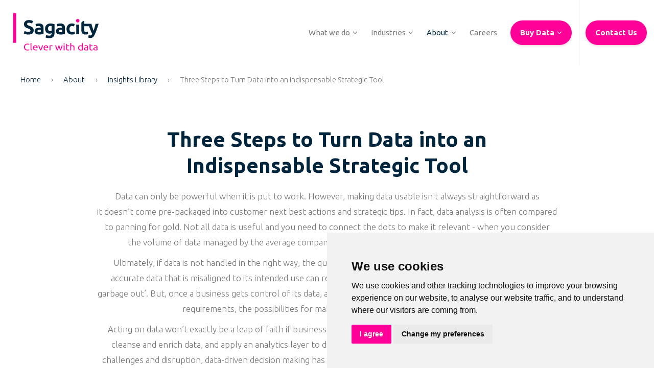

--- FILE ---
content_type: text/html; charset=utf-8
request_url: https://www.sagacitysolutions.co.uk/about/insights-library/three-steps-to-turn-data-into-an-indispensable-strategic-tool/
body_size: 13346
content:

<!doctype html>
<html lang="en">
<head>
	<meta content="IE=Edge,chrome=1" http-equiv="X-UA-Compatible">
	<meta charset="utf-8">
	<title>Turning Data into an Indispensable Strategic Tool | Sagacity</title>
	<meta name="viewport" content="width=device-width, initial-scale=1.0, minimum-scale=1.0, maximum-scale=2.0, user-scalable=yes" />
	<meta name="description" content="Making data usable isn’t always straightforward but, once a business gets control of its data, and understands that different use cases have different data requirements, the possibilities for making data driven decisions are endless." />
	<meta name="keywords" content="data management, data management solutions for analytics, data analytics, strategic data, data strategy" />
	<link rel="apple-touch-icon" sizes="57x57" href="/apple-icon-57x57.png">
	<link rel="apple-touch-icon" sizes="60x60" href="/apple-icon-60x60.png">
	<link rel="apple-touch-icon" sizes="72x72" href="/apple-icon-72x72.png">
	<link rel="apple-touch-icon" sizes="76x76" href="/apple-icon-76x76.png">
	<link rel="apple-touch-icon" sizes="114x114" href="/apple-icon-114x114.png">
	<link rel="apple-touch-icon" sizes="120x120" href="/apple-icon-120x120.png">
	<link rel="apple-touch-icon" sizes="144x144" href="/apple-icon-144x144.png">
	<link rel="apple-touch-icon" sizes="152x152" href="/apple-icon-152x152.png">
	<link rel="apple-touch-icon" sizes="180x180" href="/apple-icon-180x180.png">
	<link rel="icon" type="image/png" sizes="192x192"  href="/android-icon-192x192.png">
	<link rel="icon" type="image/png" sizes="32x32" href="/favicon-32x32.png">
	<link rel="icon" type="image/png" sizes="96x96" href="/favicon-96x96.png">
	<link rel="icon" type="image/png" sizes="16x16" href="/favicon-16x16.png">
	<meta name="google-site-verification" content="uTXvYHpCQxl5iaDRtNBYlydJ_rOUQ0dtv8I894wfIeY" />
	<meta name="msapplication-TileColor" content="#ffffff">
	<meta name="msapplication-TileImage" content="/ms-icon-144x144.png">
	<meta name="theme-color" content="#ffffff">
	<meta property="og:title" content="Data Insight and Analytics Services | Sagacity" />
	<meta property="og:url" content="https://www.sagacitysolutions.co.uk/about/insights-library/three-steps-to-turn-data-into-an-indispensable-strategic-tool/" />
	<meta property="og:image" content="https://www.sagacitysolutions.co.uk/images/url-image.png" />
	<meta property="og:description" content="Be clever with data. We help consumer facing businesses increase customer engagement and make more money by digging into the data businesses already have, and combining it with data, insight, and action."" />
	<link href="https://fonts.googleapis.com/css?family=Ubuntu:300,400,500,700&amp;display=swap" rel="stylesheet">
	<script>
	document.documentElement.className += (window.self == window.top ? "top" : "framed");
	</script>
	<script src="https://ajax.googleapis.com/ajax/libs/jquery/3.7.1/jquery.min.js"></script>
		<script src="https://code.jquery.com/ui/1.13.2/jquery-ui.js"></script>

	
	<link rel="stylesheet" type="text/css" href="/css/bootstrap.min.css?v=5" >
	<link rel="stylesheet" type="text/css" href="/css/style.css?v=82" />

	<link rel="canonical" href="https://www.sagacitysolutions.co.uk/about/insights-library/three-steps-to-turn-data-into-an-indispensable-strategic-tool/" />

	<link rel="stylesheet" type="text/css" href="/css/lity.css?v=1" />
		
  <script>
  $( function() {
    $(".generalaccordion").accordion({
	    heightStyle: "content",
	    active: false,
	    collapsible: true
	  });
    $( "#accordion" ).accordion({

      heightStyle: "content"
    });
  } );
  </script>
	<link rel="stylesheet" type="text/css" href="/css/owl.carousel.min.css?v=1" >
	<link rel="stylesheet" type="text/css" href="/css/owl.theme.default.min.css?v=1" >
 <link 
  href="https://cdnjs.cloudflare.com/ajax/libs/font-awesome/4.3.0/css/font-awesome.css" 
  rel="stylesheet"  type='text/css'>
	<script type="text/javascript" src="/js/jquery.particleground.js"></script>



	<noscript>
		<style>
		.hidden {
		display: block !important;
		}
		.fourcol {
		display: block !important;
		}
		.hex {
		display: block !important;
		}
		.transition {
		display: block !important;
		}
		</style>
	</noscript>
	<script>var exdays = 365;</script>
	<script>
	// When the user scrolls down 50px from the top of the document, resize the header's font size
	window.onscroll = function() {scrollFunction()};

	function scrollFunction() {
	  if (document.body.scrollTop > 50 || document.documentElement.scrollTop > 50) {
		document.getElementById("navbarbrand").style.paddingBottom = "0.0001px";
		document.getElementById("navlogo").style.height = "100px";
		document.getElementById("headerid").style.backgroundColor = "white";
		//document.getElementById("headerid").style.boxShadow = "0 4px 8px 0 rgba(39,8,11,.05),0 8px 16px 0 rgba(39,8,11,.05)";
		document.getElementById("headerid").style.boxShadow = "0px 0px 0px white";
		var aColl = document.getElementsByClassName('navmenuitems');
		for(var i=0, len=aColl.length; i<len; i++)
		{
			aColl[i].style.paddingBottom = "20px";
			aColl[i].style.paddingTop = "20px";
		}


	  } else {
		document.getElementById("navbarbrand").style.paddingBottom = "12.0001px";
		document.getElementById("navlogo").style.height = "130px";
		document.getElementById("headerid").style.backgroundColor = "";
		document.getElementById("headerid").style.boxShadow = "0px 0px 0px white";
		var aColl = document.getElementsByClassName('navmenuitems');
		for(var i=0, len=aColl.length; i<len; i++)
		{
			aColl[i].style.paddingBottom = "40px";
			aColl[i].style.paddingTop = "40px";
		}
	  }
	}
	</script>
</head>

<!-- Start of HubSpot Embed Code -->

<script type="text/plain" cookie-consent="tracking" id="hs-script-loader" async defer src="//js-eu1.hs-scripts.com/25663279.js"></script>

<!-- End of HubSpot Embed Code -->

<script type="text/plain" cookie-consent="tracking" src=https://secure.tool3sign.com/js/181340.js ></script> <noscript><img alt="" src=https://secure.tool3sign.com/181340.png style="display:none;" /></noscript>

<body class="pageid3776" onload="init();">
<!-- Google Tag Manager (noscript) -->

<noscript><iframe src="https://www.googletagmanager.com/ns.html?id=GTM-PK9X3NB"

height="0" width="0" style="display:none;visibility:hidden"></iframe></noscript>

<!-- End Google Tag Manager (noscript) -->
	<div id="coverer" class="xcontainer hidden">
		<div id="headerid" class="codrops-top clearfix">

				
					
					
					
					<a id="navbarbrand" href="/" title="Sagacity Solutions" class="navbar-brand hidden-sm hidden-xs no-tb-padding">
						<span class="brand-inner">
							<img id="navlogo" src="/images/logostrap.svg"  alt="" title="" style="height: 130px;margin-left:5px;margin-top:-20px;">
							
						</span> 
					</a>
					<button type="button" class="navbar-toggle collapsed" data-bs-toggle="collapse" data-bs-target="#main-header-nav" aria-expanded="false">
                                <span class="sr-only">Toggle navigation</span>
                                <span class="icon-bar"></span>
                                <span class="icon-bar"></span>
                                <span class="icon-bar"></span>
                    </button>
					
					<div id="main-header-nav" class="collapse navbar-collapse">
						<ul id="menu-nodessimple" class="nav navbar-nav main-nav" role="menu">
							
											<li class="navmenuitems text-left first current 1049  False">
												
														<a href="/" role="button" aria-haspopup="true"><span class="link-txt">Home</span></a>
														<a class="nav-link dropdown-toggle" href="#" role="button" data-bs-toggle="dropdown" aria-expanded="false" style="display:none;"><span class="dropd"></span></a>

												

												
												
												

												
												
												
												
												
												
												
												
												
											</li>
											<li class="navmenuitems text-left first 5756 menu-item-has-children dropdown False">
												
														<a href="/what-we-do/" role="button" aria-haspopup="true"><span class="link-txt">What we do</span></a>
														<span class="link-icon right-icon"><i class="fa fa-angle-down"></i></span>
														<a class="nav-link dropdown-toggle" href="#" role="button" data-bs-toggle="dropdown" aria-expanded="false" style="display:none;"><span class="dropd"></span></a>

												

												
												
												

												
												<ul class="nav-item-children dropdown-menu" style="display: none; visibility: visible; opacity: 1;">
													<div class="static-content">
          <p class="wp-block-acx-overline overline">What are you responsible for?</p>



<p>Find out more about the Sagacity services most relevant to you</p>



<p class="wp-block-acx-arrow-link arrow-link"><a href="/sales-marketing/" data-type="URL" data-id="/sales-marketing/">Sales &amp; Marketing</a></p>
<p class="wp-block-acx-arrow-link arrow-link"><a href="/tech-data-ops/" data-type="URL" data-id="/tech-data-ops/">Tech, Data &amp; Ops</a></p>
<p class="wp-block-acx-arrow-link arrow-link"><a href="/billing-credit-debt/" data-type="URL" data-id="/billing-credit-debt/">Billing, Credit &amp; Debt</a></p>
        </div>
    <div class="childmenuitems"><p class="wp-block-acx-overline overline">Our product areas</p>
														<li class="childmenuitems menu-item-has-children False" style="position:relative;">


																	<a href="/what-we-do/customer-acquisition-engagement/">Customer Acquisition &amp; Engagement</a>


															

														</li>
														<li class="childmenuitems menu-item-has-children False" style="position:relative;">


																	<a href="/what-we-do/data-quality-enhancement/">Data Quality &amp; Enhancement</a>


															

														</li>
														<li class="childmenuitems menu-item-has-children False" style="position:relative;">


																	<a href="/what-we-do/customer-insight-propensity/">Customer Insight &amp; Propensity</a>


															

														</li>
														<li class="childmenuitems menu-item-has-children False" style="position:relative;">


																	<a href="/what-we-do/collections-improvement-credit-risk/">Collections Improvement &amp; Credit Risk</a>


															

														</li>
														<li class="childmenuitems menu-item-has-children False" style="position:relative;">


																	<a href="/what-we-do/business-assurance/">Business Assurance</a>


															

														</li>
														<li class="childmenuitems menu-item-has-children False" style="position:relative;">


																	<a href="/what-we-do/enterprise-solutions-optimisation/">Enterprise Solutions &amp; Optimisation</a>


															

														</li>
													</div>
												</ul>
												
												
												
												
												
												
												
												
											</li>
											<li class="navmenuitems text-left 5940 menu-item-has-children dropdown False">
												
														<a href="/industries/" role="button" aria-haspopup="true"><span class="link-txt">Industries</span></a>
														<span class="link-icon right-icon"><i class="fa fa-angle-down"></i></span>
														<a class="nav-link dropdown-toggle" href="#" role="button" data-bs-toggle="dropdown" aria-expanded="false" style="display:none;"><span class="dropd"></span></a>

												

												
												
												

												
												<ul class="nav-item-children dropdown-menu" style="display: none; visibility: visible; opacity: 1;">
													<div class="static-content">
          <p class="wp-block-acx-overline overline">What are you responsible for?</p>



<p>Find out more about the Sagacity services most relevant to you</p>



<p class="wp-block-acx-arrow-link arrow-link"><a href="/sales-marketing/" data-type="URL" data-id="/sales-marketing/">Sales &amp; Marketing</a></p>
<p class="wp-block-acx-arrow-link arrow-link"><a href="/tech-data-ops/" data-type="URL" data-id="/tech-data-ops/">Tech, Data &amp; Ops</a></p>
<p class="wp-block-acx-arrow-link arrow-link"><a href="/billing-credit-debt/" data-type="URL" data-id="/billing-credit-debt/">Billing, Credit &amp; Debt</a></p>
        </div>
    <div class="childmenuitems"><p class="wp-block-acx-overline overline">Our product areas</p>
														<li class="childmenuitems  False" style="position:relative;">


																	<a href="/industries/water/">Water</a>


															

														</li>
														<li class="childmenuitems  False" style="position:relative;">


																	<a href="/industries/energy/">Energy</a>


															

														</li>
														<li class="childmenuitems  False" style="position:relative;">


																	<a href="/industries/financial-services/">Financial Services</a>


															

														</li>
														<li class="childmenuitems  False" style="position:relative;">


																	<a href="/industries/retail/">Retail</a>


															

														</li>
														<li class="childmenuitems  False" style="position:relative;">


																	<a href="/industries/telecoms-media/">Telecoms &amp; Media</a>


															

														</li>
														<li class="childmenuitems  False" style="position:relative;">


																	<a href="/industries/charity-education/">Charity &amp; Education</a>


															

														</li>
														<li class="childmenuitems menu-item-has-children False" style="position:relative;">


																	<a href="/industries/other-industries/">Other Industries</a>


															

														</li>
													</div>
												</ul>
												
												
												
												
												
												
												
												
											</li>
											<li class="navmenuitems text-left current 5804 menu-item-has-children dropdown False">
												
														<a href="/about/" role="button" aria-haspopup="true"><span class="link-txt">About</span></a>
														<span class="link-icon right-icon"><i class="fa fa-angle-down"></i></span>
														<a class="nav-link dropdown-toggle" href="#" role="button" data-bs-toggle="dropdown" aria-expanded="false" style="display:none;"><span class="dropd"></span></a>

												

												
												
												

												
												<ul class="nav-item-children dropdown-menu" style="display: none; visibility: visible; opacity: 1;">
													<div class="static-content">
          <p class="wp-block-acx-overline overline">What are you responsible for?</p>



<p>Find out more about the Sagacity services most relevant to you</p>



<p class="wp-block-acx-arrow-link arrow-link"><a href="/sales-marketing/" data-type="URL" data-id="/sales-marketing/">Sales &amp; Marketing</a></p>
<p class="wp-block-acx-arrow-link arrow-link"><a href="/tech-data-ops/" data-type="URL" data-id="/tech-data-ops/">Tech, Data &amp; Ops</a></p>
<p class="wp-block-acx-arrow-link arrow-link"><a href="/billing-credit-debt/" data-type="URL" data-id="/billing-credit-debt/">Billing, Credit &amp; Debt</a></p>
        </div>
    <div class="childmenuitems"><p class="wp-block-acx-overline overline">Our product areas</p>
														<li class="childmenuitems  False" style="position:relative;">


																	<a href="/about/clients/">Clients</a>


															

														</li>
														<li class="childmenuitems  False" style="position:relative;">


																	<a href="/about/our-team/">Our Team</a>


															

														</li>
														<li class="childmenuitems  False" style="position:relative;">


																	<a href="/about/technology-credentials/">Technology Credentials</a>


															

														</li>
														<li class="childmenuitems menu-item-has-children False" style="position:relative;">


																	<a href="/about/insights-library/">Insights Library</a>


															

														</li>
														<li class="childmenuitems menu-item-has-children False" style="position:relative;">


																	<a href="/about/news-and-blog/">News and Blog</a>


															

														</li>
														<li class="childmenuitems  False" style="position:relative;">


																	<a href="/about/partners/">Partners</a>


															

														</li>
														<li class="childmenuitems  False" style="position:relative;">


																	<a href="/about/investors/">Investors</a>


															

														</li>
														<li class="childmenuitems menu-item-has-children False" style="position:relative;">


																	<a href="/about/press-and-media/">Press and Media</a>


															

														</li>
														<li class="childmenuitems  False" style="position:relative;">


																	<a href="/about/contact/">Contact</a>


															

														</li>
													</div>
												</ul>
												
												
												
												
												
												
												
												
											</li>
											<li class="navmenuitems text-left 1238  False">
												
														<a href="/careers/" role="button" aria-haspopup="true"><span class="link-txt">Careers</span></a>
														<a class="nav-link dropdown-toggle" href="#" role="button" data-bs-toggle="dropdown" aria-expanded="false" style="display:none;"><span class="dropd"></span></a>

												

												
												
												

												
												
												
												
												
												
												
												
												
											</li>
									<li class="navmenuitems text-left 1104 menu-item-has-children False">
										<a href="https://online.sagacitysolutions.co.uk/" aria-haspopup="true" class="blue-outline-button" style="margin-top:0;padding-left: 19px;padding-right: 19px;"><span class="link-txt">Buy Data</span>
<span class="link-icon right-icon"><i class="fa fa-angle-down"></i></span></a>
										<ul class="nav-item-children" style="display: none; visibility: visible; opacity: 1;">
											<li class="childmenuitems  False" style="position:relative;">
												<a href="https://online.sagacitysolutions.co.uk/">Online</a>
											</li>
											<li class="childmenuitems  False" style="position:relative;">
												<a href="https://connect.sagacitysolutions.co.uk/">API</a>
											</li>
										</ul>
									</li>
									<li class="navmenuitems text-left 1128 ">
												
												
												<a href="http://sagacitysolutions.co.uk/contact-us/" class="blue-outline-button" style="margin-top:0;padding-left: 19px;padding-right: 19px;"><span class="">Contact Us</span>
												
												
												

												</a>
												
												
												
												
												
												
												
												
											</li>

						</ul>



					</div>
					<div class="clr"></div>
					
					
					
												

		</div>
		<div class="breadcrumbs-block" role="navigation">
            <ul class="breadcrumb" role="navigation">

						<li><a href="/">Home</a> <span class="divider"></span></li>						
						<li><a href="/about/">About</a> <span class="divider"></span></li>						
						<li><a href="/about/insights-library/">Insights Library</a> <span class="divider"></span></li>						
                <li>Three Steps to Turn Data into an Indispensable Strategic Tool</li>
            </ul>

</div>
		
	<div class='section '>
		<div class="contcent">
			<div class="onecol">
				<h2 style="text-align: center;"><strong><span class="navytext">Three Steps to Turn Data into an Indispensable Strategic Tool</span></strong></h2>
<p>Data can only be powerful when it is put to work. However, making data usable isn't always straightforward as it doesn’t come pre-packaged into customer next best actions and strategic tips. In fact, data analysis is often compared to panning for gold. Not all data is useful and you need to connect the dots to make it relevant - when you consider the volume of data managed by the average company has grown to 162.9TB, that’s one big river to pan.</p>
<p>Ultimately, if data is not handled in the right way, the quality of the results suffer. Receiving uncleansed or even accurate data that is misaligned to its intended use can render insights unreliable or unusable - ‘garbage in equals garbage out’. But, once a business gets control of its data, and understands that different use cases have different data requirements, the possibilities for making data driven-decisions are endless.</p>
<p>Acting on data won’t exactly be a leap of faith if businesses lay the groundwork, decide what they want to achieve, cleanse and enrich data, and apply an analytics layer to dig deeper. At a time when countless industries face huge challenges and disruption, data-driven decision making has never been more mission-critical. As the rallying cries from the government and industry bodies get louder, increasing numbers of businesses will be putting their data to use, so it’s time to start drawing insights and taking action, or risk falling behind.</p>
			</div>
		</div>
	</div>
	<div class='section '>
		<div class="contcent">
			<div class="onecol">
				<!--HubSpot Call-to-Action Code --><span class="hs-cta-wrapper" id="hs-cta-wrapper-7ef94c35-3873-407d-a2db-f21376207773"><span class="hs-cta-node hs-cta-7ef94c35-3873-407d-a2db-f21376207773" id="hs-cta-7ef94c35-3873-407d-a2db-f21376207773"><!--[if lte IE 8]><div id="hs-cta-ie-element"></div><![endif]--><a href="https://hubspot-cta-redirect-eu1-prod.s3.amazonaws.com/cta/redirect/25663279/7ef94c35-3873-407d-a2db-f21376207773" ><img class="hs-cta-img" id="hs-cta-img-7ef94c35-3873-407d-a2db-f21376207773" style="border-width:0px;" src="https://hubspot-no-cache-eu1-prod.s3.amazonaws.com/cta/default/25663279/7ef94c35-3873-407d-a2db-f21376207773.png"  alt="DATA AS A STRATEGIC TOOL"/></a></span><script charset="utf-8" src="https://js-eu1.hscta.net/cta/current.js"></script><script type="text/javascript"> hbspt.cta.load(25663279, '7ef94c35-3873-407d-a2db-f21376207773', {"useNewLoader":"true","region":"eu1"}); </script></span><!-- end HubSpot Call-to-Action Code -->
			</div>
		</div>
	</div>
				
				<div class="section">
					<hr class="blueline" />
				</div>
				
				
				<div class="section">
					<hr class="blueline" />
				</div>
				
<div class="section demobit" style="position: relative; overflow: hidden;">
<video autoplay="" loop="" muted="" playsinline="" style="position: absolute; top: 0; left: 0; width: 100%; height: 100%; object-fit: cover; z-index: 0; z-index: 0;">
        <source src="/images/240703-saga-02-cta4.mp4" type="video/mp4">
        Your browser does not support the video tag.
    </video>
    <!-- Shadow overlay -->
    <div style="
                position: absolute;
                top: 0px;
                left: 0;
                width: 100%;
                height: 100px;
                z-index: 10;
                box-shadow: inset 0px 11px 8px -10px #CCC;
                pointer-events: none;
                ">
    </div>
<div id="intro" style="z-index:20;position: relative;left: 0;top: 26%;padding: 0 20px;width: 100%;text-align: center;">
    <h2>Clever with data</h2>
    <p>Get in touch to find out how we can help your business address its current challenges</p>
    <p><a href="/contact-us/" class="blue-outline-button">Contact us now</a></p>
  </div></div>


		<div class="internal" id="footer">
			<div class="contcent">
					<div class="footerlogo" style="width: 30%;float: left;">
						<img id="navlogo" src="/images/logonb.svg"  alt="" title="" style="height: 140px;margin-top: -36px;">
					</div>
					<div class="footerleft">
							<div class="threecol">
									<h4 class="False"><a role="button" href="/what-we-do/">What We Do</a></h4>
									<ul>
											<li><a href="/what-we-do/customer-acquisition-engagement/">Customer Acquisition &amp; Engagement</a></li>
											<li><a href="/what-we-do/data-quality-enhancement/">Data Quality &amp; Enhancement</a></li>
											<li><a href="/what-we-do/customer-insight-propensity/">Customer Insight &amp; Propensity</a></li>
											<li><a href="/what-we-do/collections-improvement-credit-risk/">Collections Improvement &amp; Credit Risk</a></li>
											<li><a href="/what-we-do/business-assurance/">Business Assurance</a></li>
											<li><a href="/what-we-do/enterprise-solutions-optimisation/">Enterprise Solutions &amp; Optimisation</a></li>
									</ul>
								
							</div>
							<div class="threecol">
									<h4 class="False"><a role="button" href="/industries/">Industries</a></h4>
									<ul>
											<li><a href="/industries/water/">Water</a></li>
											<li><a href="/industries/energy/">Energy</a></li>
											<li><a href="/industries/financial-services/">Financial Services</a></li>
											<li><a href="/industries/retail/">Retail</a></li>
											<li><a href="/industries/telecoms-media/">Telecoms &amp; Media</a></li>
											<li><a href="/industries/charity-education/">Charity &amp; Education</a></li>
											<li><a href="/industries/other-industries/">Other Industries</a></li>
									</ul>
								
							</div>
							<div class="threecol">
									<h4 class="False"><a role="button" href="/about/">About</a></h4>
									<ul>
											<li><a href="/about/clients/">Clients</a></li>
											<li><a href="/about/our-team/">Our Team</a></li>
											<li><a href="/about/technology-credentials/">Technology Credentials</a></li>
											<li><a href="/about/insights-library/">Insights Library</a></li>
											<li><a href="/about/news-and-blog/">News and Blog</a></li>
											<li><a href="/about/partners/">Partners</a></li>
											<li><a href="/about/investors/">Investors</a></li>
											<li><a href="/about/press-and-media/">Press and Media</a></li>
											<li><a href="/careers/">Careers</a></li>
									</ul>
								
							</div>
					</div>
					<div class="footerright">
						<h4><a href="/contact-us/">Contact us</a></h4>
						<ul>
							<li>Main Switchboard:<a href="tel:+442070896400">+44 (0)20 7089 6400</a></li>
							<li>Email:<a href="mailto:enquiries@sagacitysolutions.co.uk">enquiries@sagacitysolutions.co.uk</a></li>
						</ul>
						<a href="https://twitter.com/sagacityltd" target="_blank" class="sociallink" rel="noopener">
						</a>
						<a href="https://www.linkedin.com/company/sagacity-solutions-limited" target="_blank" class="sociallink" rel="noopener">
							
						</a>
						<div style="margin-top:30px;margin-bottom:20px">
  <img src="/images/cyber.png" style="margin-bottom:20px;"><img src="/images/iso27001-666067.png" style="height:86px;margin-left:20px">
</div>
					</div>
				<div style="clear:both;padding-top:40px;border-top: 1px solid #EBEBEB;text-align:center;">
				<div style="margin-top:30px;margin-bottom:20px">
  <img src="/images/cyber.png" alt="Cyber Essentials" style="margin-bottom:20px;"><img src="/images/BSIKitemarkSagacity.png" alt="ISO 27001" style="height:86px;margin-left:20px">
  <span>
        <a href="https://www.linkedin.com/company/sagacity-solutions-limited/"><svg xmlns="http://www.w3.org/2000/svg" width="66" height="66" viewBox="0 0 24 24" style="
    vertical-align: middle;
    margin-bottom: 20px;
    margin-left: 25px;
"><path fill="#00263e" d="M19 0h-14c-2.761 0-5 2.239-5 5v14c0 2.761 2.239 5 5 5h14c2.762 0 5-2.239 5-5v-14c0-2.761-2.238-5-5-5zm-11 19h-3v-11h3v11zm-1.5-12.268c-.966 0-1.75-.79-1.75-1.764s.784-1.764 1.75-1.764 1.75.79 1.75 1.764-.783 1.764-1.75 1.764zm13.5 12.268h-3v-5.604c0-3.368-4-3.113-4 0v5.604h-3v-11h3v1.765c1.396-2.586 7-2.777 7 2.476v6.759z"></path></svg></a>
    </span>
</div>
					&copy; 2026 Sagacity Solutions | <a href="/privacy-policy/">Privacy Policy</a> 
					<span class="addressdivider">| </span>
					<a href="#" role="button" id="changePreferences">Cookie Preferences</a>
					<span class="addressdivider">| </span>
					<span class="footeraddress">
						120 Holborn, London EC1N 2TD. Company Registration No. 05526751.
					</span>
				</div>
			</div>
		</div>
	</div>
	

	

	<script src="/js/owl.carousel.min.js"></script>
	<script>
		$(function () {


			$('.quotes').owlCarousel({
				responsiveClass:true,
				margin:30,
				dots: true,
				autoWidth:false,
				autoplay:true,
				autoplayTimeout: 3000,
				loop:true,
				autoplayHoverPause:true,
				responsive:{
					0:{
						items:1
					},
					600:{
						items:2
					},
					800:{
						items:2
					},
					1200:{
						items:3
					}

				}

			});

			// Expand/Collapse quote
$('.quotes').on('click', '.quote-read-more', function (e) {
  e.preventDefault();

  const $quote = $(this).closest('.onequote');

  if ($quote.hasClass('expanded')) {
    $quote.removeClass('expanded');
    $(this).text('Read more');
  } else {
    $quote.addClass('expanded');
    $(this).text('Read less');
  }
});

			// Add ARIA labels to Owl Dots in .quotes carousel
  $('.quotes').on('initialized.owl.carousel changed.owl.carousel refreshed.owl.carousel', function () {
    $(this).find('.owl-dot').each(function (index) {
      $(this).attr('aria-label', 'Go to slide ' + (index + 1));
    });
  });

	var carousel = $('.header-carousel');		
carousel.on('initialize.owl.carousel', function(event) {carousel.find('.active').find('.item').show();carousel.find('.item').delay(600).fadeIn();});

    

    

			var $horizontalcarousel = $(".horizontalcarousel");
			$horizontalcarousel.owlCarousel({
				center: true,
				items:5,
				loop:true,
				autoplay:true,
slideTransition: 'linear',
            autoplayTimeout: 1000,
            autoplaySpeed: 6000,
autoplayHoverPause:false,
				margin:10,
				nav:false,
				dots:false
			});

			setTimeout(() => {
  var carouselData = $horizontalcarousel.data();
  var carouselOptions = carouselData['owl.carousel'].options;
    carouselOptions.autoplayTimeout = 6000;
  $horizontalcarousel.trigger('refresh.owl.carousel');
}, 1000);




				$('.header-carousel').owlCarousel({
					loop:true,
					margin:10,
					nav:true,
					responsive:{
						0:{
							items:1
						},
						600:{
							items:1
						},
						1000:{
							items:1
						}
					}
				});	


			


			

			$('.form__input').on('focus', function () {
				$(this).siblings().addClass('active');
			}).on('focusout', function () {
				if ($(this).val().length === 0) {
					$(this).siblings().removeClass('active');
				}
			});
			
			
		});
		
		
	</script>
	

	<script src="/js/lity.js"></script>
	<script type="text/javascript" src="/js/demo.js"></script>
	<script type="text/javascript" src="/js/bootstrap.bundle.js?v=4"></script>
	<script src='/js/TweenMax.min.js'></script>
	<script src='/js/TimelineMax.min.js'></script>
	<script src='/js/ScrollMagic.min.js'></script>
	<script src='/js/animation.gsap.min.js'></script>
	<script>
		//var canvas, stage, exportRoot;

		//(function ($) {
			//$(window).resize(function () {
				//windowResize();
			//});
		//})(jQuery);

		//function windowResize() {
			//if (stage) {
				//stage.canvas.width = window.innerWidth;
				//if (window.innerWidth <= 960) {
					//stage.canvas.height = window.innerHeight;
				//}
				//var test = (window.innerWidth / 1550) * 1;
				//var test2 = (window.innerHeight / 550) * 1;
				//var mr = 1550 / 550;
				//var sr = window.innerWidth / window.innerHeight;

				//document.getElementsByTagName("canvas")[0].setAttribute("width", window.innerWidth);
				//document.getElementsByTagName("canvas")[0].setAttribute("height", window.innerWidth / mr);
				//exportRoot.scaleX = exportRoot.scaleY = test * 1;
			//}
		//}

		

		//function handleFileLoad(evt) {
			//if (evt.item.type == "image") { images[evt.item.id] = evt.result; }
		//}

		//function handleComplete() {
			//exportRoot = new lib.stats();

			//stage = new createjs.Stage(canvas);
			///stage.addChild(exportRoot);
			//stage.update();

			//createjs.Ticker.setFPS(lib.properties.fps);
			//createjs.Ticker.addEventListener("tick", stage);

			//windowResize();
		//}
		
		

		
		
		$(document).ready(function () {
		
		$(".navbar-collapse ul li > span").click(function(){
			if ($(".navbar-collapse ul li > span").length ) { 
				$(this).parent().toggleClass("open");
				$(this).parent().siblings().removeClass("open");
			}
			else{
				$(this).parent().toggleClass("open");
			}
		});
		
		
			var tl = new TimelineMax({onUpdate:updatePercentage});
var tl2 = new TimelineMax();
var tl3 = new TimelineMax();
var tl4 = new TimelineMax();
var tl5 = new TimelineMax();
const controller = new ScrollMagic.Controller();

tl.to("#circles", 2, {y: -630, ease:Linear.easeNone})

tl2.from("#circle0", 0.5, {css:{marginBottom:50,width:200,height:200,backgroundColor:"#FF0099"}, delay: 3, onComplete:c1handler})
tl2.to("#circle1", 0.5, {css:{marginBottom:50,width:200,height:200,backgroundColor:"#FF0099"}})
tl2.to("#circle1", 0.5, {css:{marginBottom:31,width:70,height:70,backgroundColor:"#f1f1f1"}, delay: 4})
tl2.to("#circle2", 0.5, {css:{marginBottom:50,width:200,height:200,backgroundColor:"#FF0099"}})
tl2.to("#circle2", 0.5, {css:{marginBottom:31,width:70,height:70,backgroundColor:"#f1f1f1"}, delay: 4})
tl2.to("#circle3", 0.5, {css:{marginBottom:50,width:200,height:200,backgroundColor:"#FF0099"}})
tl2.to("#circle3", 0.5, {css:{marginBottom:31,width:70,height:70,backgroundColor:"#f1f1f1"}, delay: 4})
tl2.to("#circle4", 0.5, {css:{marginBottom:50,width:200,height:200,backgroundColor:"#FF0099"}})
tl2.to("#circle4", 0.5, {css:{marginBottom:31,width:70,height:70,backgroundColor:"#f1f1f1"}, delay: 4})
tl2.to("#circle5", 0.5, {css:{marginBottom:50,width:200,height:200,backgroundColor:"#FF0099"}})

tl3.from("#ct0", 0.5, {css:{opacity:1,zIndex:20000}, delay: 3})
tl3.to("#ct1", 0.5, {css:{opacity:1,zIndex:20000}})
tl3.to("#ct1", 0.5, {css:{opacity:0,zIndex:1}, delay: 4})
tl3.to("#ct2", 0.5, {css:{opacity:1,zIndex:20000}})
tl3.to("#ct2", 0.5, {css:{opacity:0,zIndex:1}, delay: 4})
tl3.to("#ct3", 0.5, {css:{opacity:1,zIndex:20000}})
tl3.to("#ct3", 0.5, {css:{opacity:0,zIndex:1}, delay: 4})
tl3.to("#ct4", 0.5, {css:{opacity:1,zIndex:20000}})
tl3.to("#ct4", 0.5, {css:{opacity:0,zIndex:1}, delay: 4})
tl3.to("#ct5", 0.5, {css:{opacity:1,zIndex:20000}})


tl5.from("#ctt0", 0.5, {css:{opacity:1}, delay: 3})
tl5.to("#ctt1", 0.5, {css:{opacity:1}})
tl5.to("#ctt1", 0.5, {css:{opacity:0}, delay: 4})
tl5.to("#ctt2", 0.5, {css:{opacity:1}})
tl5.to("#ctt2", 0.5, {css:{opacity:0}, delay: 4})
tl5.to("#ctt3", 0.5, {css:{opacity:1}})
tl5.to("#ctt3", 0.5, {css:{opacity:0}, delay: 4})
tl5.to("#ctt4", 0.5, {css:{opacity:1}})
tl5.to("#ctt4", 0.5, {css:{opacity:0}, delay: 4})
tl5.to("#ctt5", 0.5, {css:{opacity:1}})


tl4.from(".cls-0", 0.5, {css:{fill:"#ffffff"}, delay: 3})
tl4.to(".cls-1", 0.5, {css:{fill:"#ffffff"}})
tl4.to(".cls-1", 0.5, {css:{fill:"#A35681"}, delay: 4})
tl4.to(".cls-2", 0.5, {css:{fill:"#ffffff"}})
tl4.to(".cls-2", 0.5, {css:{fill:"#A35681"}, delay: 4})
tl4.to(".cls-3", 0.5, {css:{fill:"#ffffff"}})
tl4.to(".cls-3", 0.5, {css:{fill:"#A35681"}, delay: 4})
tl4.to(".cls-4", 0.5, {css:{fill:"#ffffff"}})
tl4.to(".cls-4", 0.5, {css:{fill:"#A35681"}, delay: 4})
tl4.to(".cls-5", 0.5, {css:{fill:"#ffffff"}})



const scene = new ScrollMagic.Scene({
  triggerElement: ".sticky",
            triggerHook: "onLeave",
            duration: "200%"
})
  .setPin(".sticky")
  .setTween(tl)
		.addTo(controller);

const scene2 = new ScrollMagic.Scene({
  triggerElement: ".sticky",
  triggerHook: "onLeave",
  duration: "200%"
})

  .setTween(tl2)
		.addTo(controller);

const scene3 = new ScrollMagic.Scene({
  triggerElement: ".sticky",
  triggerHook: "onLeave",
  duration: "200%"
})

  .setTween(tl3)
		.addTo(controller);

const scene4 = new ScrollMagic.Scene({
  triggerElement: ".sticky",
  triggerHook: "onLeave",
  duration: "200%"
})

  .setTween(tl4)
		.addTo(controller);

const scene5 = new ScrollMagic.Scene({
  triggerElement: ".sticky",
  triggerHook: "onLeave",
  duration: "200%"
})

  .setTween(tl5)
		.addTo(controller);


function updatePercentage() {
  //percent.innerHTML = (tl.progress() *100 ).toFixed();
  //tl.progress();
  console.log(tl.progress());
}

function c1handler () {
  

}	

function showpanel() {     
    window.dispatchEvent(new Event('resize'));
 }

 // use setTimeout() to execute
setTimeout(showpanel, 200)


if (window.location.hash.split('Form')[0] == '#contact') {
    $('p.side').addClass('hashed');
}

$("li.sublink").click(function() {
   var target = $("div.section").eq($(this).attr("data-subnav")-1);

   $("body,html").animate(
      {
        scrollTop: $(target).offset().top - 80
      },
      800 //speed
    );
});
		
		
		
			$('div.hidden').fadeIn(500).removeClass('hidden');
			
			$('[no-popup]').on('click', function (e) {
				e.preventDefault();
			});
			
				/* Check the location of each desired element */
				$('.twocoller .alph .displayimage').each( function(i){
            
					var bottom_of_object = $(this).offset().top + 50;
					var bottom_of_window = $(window).scrollTop() + $(window).height();
            
					/* If the object is completely visible in the window, fade it it */
					if( bottom_of_window > bottom_of_object ){
						var delayvar = Math.random()*1000;
						$(this).delay(20).animate({'margin-left':'-50'},1000);
					}
				}); 
				$('.twocoller .omega .displayimage').each( function(i){
            
					var bottom_of_object = $(this).offset().top + 50;
					var bottom_of_window = $(window).scrollTop() + $(window).height();
            
					/* If the object is completely visible in the window, fade it it */
					if( bottom_of_window > bottom_of_object ){
						var delayvar = Math.random()*1000;
						$(this).delay(20).animate({'margin-left':'0'},1000);
					}
				}); 
				$('.hex').each( function(i){
            
					var bottom_of_object = $(this).offset().top + 50;
					var bottom_of_window = $(window).scrollTop() + $(window).height();
            
					/* If the object is completely visible in the window, fade it it */
					if( bottom_of_window > bottom_of_object ){
						var delayvar = Math.random()*1000;
						$(this).delay(delayvar).animate({'opacity':'1'},500);
					}
				}); 
				$('.fourcol:nth-child(1)').each( function(i){
            
					var bottom_of_object = $(this).offset().top + 50;
					var bottom_of_window = $(window).scrollTop() + $(window).height();
            
					/* If the object is completely visible in the window, fade it it */
					if( bottom_of_window > bottom_of_object ){
                
						$(this).animate({'opacity':'1'},500);
					}
				}); 
				$('.fourcol:nth-child(2)').each( function(i){
            
					var bottom_of_object = $(this).offset().top + 50;
					var bottom_of_window = $(window).scrollTop() + $(window).height();
            
					/* If the object is completely visible in the window, fade it it */
					if( bottom_of_window > bottom_of_object ){
                
						$(this).delay(250).animate({'opacity':'1'},500);
					}
				}); 
				$('.fourcol:nth-child(3)').each( function(i){
            
					var bottom_of_object = $(this).offset().top + 50;
					var bottom_of_window = $(window).scrollTop() + $(window).height();
            
					/* If the object is completely visible in the window, fade it it */
					if( bottom_of_window > bottom_of_object ){
                
						$(this).delay(500).animate({'opacity':'1'},500);
					}
				}); 
				$('.fourcol:nth-child(4)').each( function(i){
            
					var bottom_of_object = $(this).offset().top + 50;
					var bottom_of_window = $(window).scrollTop() + $(window).height();
            
					/* If the object is completely visible in the window, fade it it */
					if( bottom_of_window > bottom_of_object ){
                
						$(this).delay(750).animate({'opacity':'1'},500);    
					}
				}); 
				
				
				
				$('.threecol:nth-child(1) .transition').each( function(i){
            
					var bottom_of_object = $(this).offset().top + 50;
					var bottom_of_window = $(window).scrollTop() + $(window).height();
            
					/* If the object is completely visible in the window, fade it it */
					if( bottom_of_window > bottom_of_object ){
                
						$(this).animate({'opacity':'1'},500);
					}
				}); 
				$('.threecol:nth-child(2) .transition').each( function(i){
            
					var bottom_of_object = $(this).offset().top + 50;
					var bottom_of_window = $(window).scrollTop() + $(window).height();
            
					/* If the object is completely visible in the window, fade it it */
					if( bottom_of_window > bottom_of_object ){
                
						$(this).delay(250).animate({'opacity':'1'},500);
					}
				}); 
				$('.threecol:nth-child(3) .transition').each( function(i){
            
					var bottom_of_object = $(this).offset().top + 50;
					var bottom_of_window = $(window).scrollTop() + $(window).height();
            
					/* If the object is completely visible in the window, fade it it */
					if( bottom_of_window > bottom_of_object ){
                
						$(this).delay(500).animate({'opacity':'1'},500);
					}
				}); 
			
	
				/* Every time the window is scrolled ... */
			$(window).scroll( function(){
    
				$('.twocoller .alph .displayimage').each( function(i){
            
					var bottom_of_object = $(this).offset().top + 50;
					var bottom_of_window = $(window).scrollTop() + $(window).height();
            
					/* If the object is completely visible in the window, fade it it */
					if( bottom_of_window > bottom_of_object ){
						var delayvar = Math.random()*1000;
						$(this).delay(20).animate({'margin-left':'-50'},1000);
					}
				}); 
				$('.twocoller .omega .displayimage').each( function(i){
            
					var bottom_of_object = $(this).offset().top + 50;
					var bottom_of_window = $(window).scrollTop() + $(window).height();
            
					/* If the object is completely visible in the window, fade it it */
					if( bottom_of_window > bottom_of_object ){
						var delayvar = Math.random()*1000;
						$(this).delay(20).animate({'margin-left':'0'},1000);
					}
				}); 
				/* Check the location of each desired element */
				$('.hex').each( function(i){
            
					var bottom_of_object = $(this).offset().top + 50;
					var bottom_of_window = $(window).scrollTop() + $(window).height();
            
					/* If the object is completely visible in the window, fade it it */
					if( bottom_of_window > bottom_of_object ){
						var delayvar = Math.random()*1000;
						$(this).delay(delayvar).animate({'opacity':'1'},500);
					}
				}); 
				$('.fourcol:nth-child(1)').each( function(i){
            
					var bottom_of_object = $(this).offset().top + 50;
					var bottom_of_window = $(window).scrollTop() + $(window).height();
            
					/* If the object is completely visible in the window, fade it it */
					if( bottom_of_window > bottom_of_object ){
                
						$(this).animate({'opacity':'1'},500);
					}
				}); 
				$('.fourcol:nth-child(2)').each( function(i){
            
					var bottom_of_object = $(this).offset().top + 50;
					var bottom_of_window = $(window).scrollTop() + $(window).height();
            
					/* If the object is completely visible in the window, fade it it */
					if( bottom_of_window > bottom_of_object ){
                
						$(this).delay(250).animate({'opacity':'1'},500);
					}
				}); 
				$('.fourcol:nth-child(3)').each( function(i){
            
					var bottom_of_object = $(this).offset().top + 50;
					var bottom_of_window = $(window).scrollTop() + $(window).height();
            
					/* If the object is completely visible in the window, fade it it */
					if( bottom_of_window > bottom_of_object ){
                
						$(this).delay(500).animate({'opacity':'1'},500);
					}
				}); 
				$('.fourcol:nth-child(4)').each( function(i){
            
					var bottom_of_object = $(this).offset().top + 50;
					var bottom_of_window = $(window).scrollTop() + $(window).height();
            
					/* If the object is completely visible in the window, fade it it */
					if( bottom_of_window > bottom_of_object ){
                
						$(this).delay(750).animate({'opacity':'1'},500);    
					}
				}); 
				
				
				
				$('.threecol:nth-child(1) .transition').each( function(i){
            
					var bottom_of_object = $(this).offset().top + 50;
					var bottom_of_window = $(window).scrollTop() + $(window).height();
            
					/* If the object is completely visible in the window, fade it it */
					if( bottom_of_window > bottom_of_object ){
                
						$(this).animate({'opacity':'1'},500);
					}
				}); 
				$('.threecol:nth-child(2) .transition').each( function(i){
            
					var bottom_of_object = $(this).offset().top + 50;
					var bottom_of_window = $(window).scrollTop() + $(window).height();
            
					/* If the object is completely visible in the window, fade it it */
					if( bottom_of_window > bottom_of_object ){
                
						$(this).delay(250).animate({'opacity':'1'},500);
					}
				}); 
				$('.threecol:nth-child(3) .transition').each( function(i){
            
					var bottom_of_object = $(this).offset().top + 50;
					var bottom_of_window = $(window).scrollTop() + $(window).height();
            
					/* If the object is completely visible in the window, fade it it */
					if( bottom_of_window > bottom_of_object ){
                
						$(this).delay(500).animate({'opacity':'1'},500);
					}
				}); 
			});
		});
	</script>
	



	<!-- Cookie Consent by https://www.PrivacyPolicies.com //www.privacypolicies.com/public/cookie-consent/3.1.0/cookie-consent.js-->
<script type="text/javascript" src="/js/cookiejs.js?v=2"></script>
<script type="text/javascript">
document.addEventListener('DOMContentLoaded', function () {
  // Run Cookie Consent
  cookieconsent.run({
    "notice_banner_type": "simple",
    "consent_type": "express",
    "palette": "light",
    "language": "en",
    "website_name": "Sagacity Solutions",
    "cookies_policy_url": "https://www.sagacitysolutions.co.uk/privacy-policy/",
    "change_preferences_selector": "#changePreferences"
  });

  // Accessibility enhancements for SiteGPT tooltip
  const observer = new MutationObserver(() => {
    const closeBtn = document.getElementById("tooltip-close-btn");

    if (closeBtn) {
      // Add ARIA label and accessibility roles to close button
      if (!closeBtn.hasAttribute("aria-label")) {
        closeBtn.setAttribute("role", "button");
        closeBtn.setAttribute("tabindex", "0");
        closeBtn.setAttribute("aria-label", "Close chat");
      }

      // Add role="none" to decorative SVG inside the button
      const svg = closeBtn.querySelector("svg");
      if (svg && !svg.hasAttribute("role")) {
        svg.setAttribute("role", "none");
      }
    }
  });

  observer.observe(document.body, { childList: true, subtree: true });
});
</script>

<!-- Google Analytics -->
<script type="text/plain" cookie-consent="tracking">
  (function(i,s,o,g,r,a,m){i['GoogleAnalyticsObject']=r;i[r]=i[r]||function(){
  (i[r].q=i[r].q||[]).push(arguments)},i[r].l=1*new Date();a=s.createElement(o),
  m=s.getElementsByTagName(o)[0];a.async=1;a.src=g;m.parentNode.insertBefore(a,m)
  })(window,document,'script','//www.google-analytics.com/analytics.js','ga');
 
  ga('create', 'UA-149376095-1', 'auto');
  ga('send', 'pageview');
 
</script>

<!-- end of Google Analytics-->

<script type="text/javascript">(function(){d=document;s=d.createElement("script");s.src="https://sitegpt.ai/widget/369325253753569872.js";s.async=1;d.getElementsByTagName("head")[0].appendChild(s);})();</script>

<!-- Google Tag Manager -->

<script type="text/plain" cookie-consent="tracking">(function(w,d,s,l,i){w[l]=w[l]||[];w[l].push({'gtm.start':

new Date().getTime(),event:'gtm.js'});var f=d.getElementsByTagName(s)[0],

j=d.createElement(s),dl=l!='dataLayer'?'&l='+l:'';j.async=true;j.src=

'https://www.googletagmanager.com/gtm.js?id='+i+dl;f.parentNode.insertBefore(j,f);

})(window,document,'script','dataLayer','GTM-PK9X3NB');</script>

<!-- End Google Tag Manager -->

<noscript>Cookie Consent by <a href="https://www.PrivacyPolicies.com/cookie-consent/" rel="nofollow noopener">PrivacyPolicies.com</a></noscript>
<!-- End Cookie Consent -->



<script>
		  

    //function setParallaxPosition() {
    //    const landingHeader = document.querySelector('.landingheader');
    //    let scrollPosition = window.scrollY;
    
    //    landingHeader.style.backgroundPositionY = -(scrollPosition * 0.5) + 'px';
    //}

    //window.addEventListener('scroll', setParallaxPosition);

    //document.addEventListener('DOMContentLoaded', function () {
    //    setParallaxPosition();
    //});



		  


</script>
</body>
</html>

--- FILE ---
content_type: text/css
request_url: https://www.sagacitysolutions.co.uk/css/style.css?v=82
body_size: 39609
content:
@import url("https://fonts.googleapis.com/css?family=Ubuntu");

@font-face {
  font-family: "DIN";
  font-style: normal;
  font-weight: normal;
  src: url("/fonts/DIN-Regular.eot");
  src: url("/fonts/DIN-Regular.eot?#iefix") format("embedded-opentype"), url("/fonts/DIN-Regular.woff") format("woff"), url("/fonts/DIN-Regular.ttf") format("truetype");
}
@font-face {
  font-family: 'slick';
  src: url('/fonts/slick.eot');
  src: url('/fonts/slick.eot?#iefix') format('embedded-opentype'),
       url('/fonts/slick.woff') format('woff'),
       url('/fonts/slick.ttf') format('truetype'),
       url('/fonts/slick.svg#slick') format('svg');
  font-weight: normal;
  font-style: normal;
}

.casebullets ul {
	margin-left:0px;
	padding-left:14px;
}
.casebullets ul li {
	margin-left:0px;
}
.winprev,
.winnext {
  font-family: 'slick';        /* use the same icon font */
  font-size: 40px;
  line-height: 1;
  color: #ff0099;
  cursor: pointer;
  position: absolute;
  top: 50%;
  transform: translateY(-50%);
  z-index: 10;
}

.winprev {
  left: calc((100vw - 1200px) / 2 - 40px);  /* 40px outside the content edge */
}

.winnext {
  right: calc((100vw - 1200px) / 2 - 40px);
}

@media (max-width: 1350px) {
.winprev {
  left:20px;  /* 40px outside the content edge */
}

.winnext {
  right: 20px;
}	
}

/* Use the same glyphs as Slick */
.winprev::before {
  content: '←'; /* fallback */
  content: "\2190"; /* Unicode left arrow if font not found */
}
.winnext::before {
  content: '→'; /* fallback */
  content: "\2192"; /* Unicode right arrow if font not found */
}

/* Layout the item as two columns: 30% image / 70% text */
.winstory {
  display: flex;
  align-items: center;                 /* vertically center the text against the image */
  gap: clamp(12px, 3vw, 32px);         /* space between image and title */
  box-sizing: border-box;
}

/* Left column (image) */
.winimage {
  flex: 0 0 25%;
  max-width: 25%;
  display: flex;                       /* lets us vertically center the img if needed */
  align-items: center;
}

.winimage img {
  display: block;
  width: 100%;                         /* fill the 30% column width */
  height: auto;
  max-height: 120px;                   /* never exceed 250px tall */
  object-fit: contain;                 /* keep aspect ratio without cropping */
}

/* Right column (title) */
.wintitle {
  flex: 1 1 70%;
  max-width: 70%;
  display: flex;
  align-items: center;                  /* vertically center the text */
  text-align: left;
}

.wintitle h5 {
  margin: 0;
  line-height: 1.35;
	font-size: 1.0625rem;
}

@media (max-width: 1000px) {
	.wintitle h5 {
	font-size:1rem;	
	}
}

/* Optional: keep all items the same shallow height */
.winstory {
  min-height: 150px;                    /* matches the image cap for a tidy row height */
}
/* If your design caps images at 250px, set a matching min-height to avoid collapse */
.carousel-wrapper { min-height: 150px;max-height:150px; }  /* adjust if needed */

/* Responsive stacking for small screens */
@media (max-width: 680px) {
  .winstory {
    flex-direction: column;
    align-items: flex-start;
    min-height: unset;
  }
  .winimage, .wintitle {
    max-width: 100%;
    flex: 0 0 auto;
	  width:100%;
  }
  .winimage img {
    max-height: 150px;                  /* smaller cap on mobile */
  }
	.winstories {
	margin-top:20px;	
	}
	.wintitle h5 {
        font-size: 0.95rem;
		text-align:center;
	}
	.carousel-wrapper {
    min-height: 350px;
    max-height: 350px;
}
}

.owl-carousel {
  opacity: 0;
  visibility: hidden;
  height: 0;               /* prevent stacking space */
  overflow: hidden;
}

/* Reveal when ready */
.owl-carousel.owl-loaded {
  opacity: 1;
  visibility: visible;
  height: auto;
  overflow: visible;
  transition: opacity .3s ease;
}

/* Hide the stack: only show the first item before Owl is loaded */
.winstories:not(.owl-loaded) > .winstory { display: none; }
.winstories:not(.owl-loaded) > .winstory:first-child { display: flex; } /* keep your 2-column flex layout */

/* Optional: keep a stable shallow height before/after init */
.carousel-wrapper { overflow: hidden; }
.winstories { opacity: 0; }
.winstories .owl-item {height:0;}
.winstories.owl-loaded .owl-item {height:auto;}
.winstories.owl-loaded { opacity: 1; transition: opacity .3s ease; }


.pageid5345 .breadcrumbs-block {
display:none;	
}
.breadcrumb {
font-size:15px;	
color: rgb(119, 119, 119);
	padding-left:20px;
	background:#ffffff;
}
.static-content {
display:none;	
}
.main-nav > li:nth-child(1) {
display:none;	
}
.static-content p {
font-size: 1rem;
    line-height: 1.6;
}
.twocolwrapper .list-items {
padding:0 1.5%;	
}
.videoinvert video {
  filter: invert(1) hue-rotate(182deg) brightness(0.52) contrast(2.7) saturate(3.5);
    mix-blend-mode: screen;
    opacity: 0.86;
}
.collapse.show .link-icon {
	display:none;
}
.collapse.show .dropd {
	display:none;
}
.collapse.show .menu-item-has-children .dropdown-toggle {
	
	/* display: block !important;*/
    position: absolute;
    right: 0;
    width: 50px;
    top: 0;
}
.collapse.show .menu-item-has-children {
	/* background: #ff42b3;*/
	display:list-item;
}
.collapse.show a.blue-outline-button {
	background:none;
	font-weight:400;
}
.collapse.show a.blue-outline-button:hover, .collapse.show .blue-outline-button > a:hover, .collapse.show button.blue-outline-button:hover:enabled {
 -webkit-transform:translateY(0px);
 transform:translateY(0px);
 border-color:transparent;
 -webkit-box-shadow:none;
 box-shadow:none;
}
.signpostingstage3 .more-content {
  display: none;
}
p.wp-block-acx-overline {
	display:none;
	border-bottom: 1px solid #e5e5e5;
        margin-bottom: 1.5rem;
        padding-bottom: 1rem;
        padding-left: 0;
        padding-right: 0;
	color: #ff0099;
    font-weight: 600;
    font-size: 1.3em;
}
.arrow-link {
display:flex;	
}
.arrow-link a {
	align-items: flex-start;
    color: #00263e !important;
    display: flex !important;
    flex-direction: column;
    position: relative;
	font-weight: 500;
    font-size: 1.1em;
	margin-bottom:10px;
}
.videopadded {
padding-bottom:5%;	
}
.lesspad {
margin-top: -30px;
    padding-top: 0 !important;	
}

@media (max-width: 680px) {
    .lesspad {
margin-top: -20px;
    padding-top: 0 !important;	
}
.mobonly {
display:block !important;	
}
	 /* linkedaccounts */
  .video-upload video.linkedaccounts {
    display: none;
  }
  .video-upload:has(> video.linkedaccounts) {
    background-image: url('/images/linkedaccounts.png');
    background-size: cover;
    background-position: center;
    width: 200px;
    height: 200px;
	  margin-top: 20px;
  }

  /* dmsa */
  .video-upload video.dmsa {
    display: none;
  }
  .video-upload:has(> video.dmsa) {
    background-image: url('/images/dmsa.png');
    background-size: cover;
    background-position: center;
    width: 200px;
    height: 200px;
	  margin-top: 20px;
  }

  /* segmentation */
  .video-upload video.segmentation {
    display: none;
  }
  .video-upload:has(> video.segmentation) {
    background-image: url('/images/segmentation.png');
    background-size: cover;
    background-position: center;
    width: 200px;
    height: 200px;
	  margin-top: 20px;
  }

  /* customerlifetimevalue */
  .video-upload video.customerlifetimevalue {
    display: none;
  }
  .video-upload:has(> video.customerlifetimevalue) {
    background-image: url('/images/customerlifetimevalue.png');
    background-size: cover;
    background-position: center;
    width: 200px;
    height: 200px;
	  margin-top: 20px;
  }

  /* prospect */
  .video-upload video.prospect {
    display: none;
  }
  .video-upload:has(> video.prospect) {
    background-image: url('/images/prospect.png');
    background-size: cover;
    background-position: center;
    width: 200px;
    height: 200px;
	  margin-top: 20px;
  }

  /* businessassurance */
  .video-upload video.businessassurance {
    display: none;
  }
  .video-upload:has(> video.businessassurance) {
    background-image: url('/images/businessassurance.png');
    background-size: cover;
    background-position: center;
    width: 200px;
    height: 200px;
	  margin-top: 20px;
  }

  /* collectionsimprovement */
  .video-upload video.collectionsimprovement {
    display: none;
  }
  .video-upload:has(> video.collectionsimprovement) {
    background-image: url('/images/collectionsimprovement.png');
    background-size: cover;
    background-position: center;
    width: 200px;
    height: 200px;
	  margin-top: 20px;
  }

  /* enhance */
  .video-upload video.enhance {
    display: none;
  }
  .video-upload:has(> video.enhance) {
    background-image: url('/images/enhance.png');
    background-size: cover;
    background-position: center;
    width: 200px;
    height: 200px;
	  margin-top: 20px;
  }

  /* propensity */
  .video-upload video.propensity {
    display: none;
  }
  .video-upload:has(> video.propensity) {
    background-image: url('/images/propensity.png');
    background-size: cover;
    background-position: center;
    width: 200px;
    height: 200px;
	  margin-top: 20px;
  }

  /* gapsites */
  .video-upload video.gapsites {
    display: none;
  }
  .video-upload:has(> video.gapsites) {
    background-image: url('/images/gapsites.png');
    background-size: cover;
    background-position: center;
    width: 200px;
    height: 200px;
	  margin-top: 20px;
  }

  /* occupierid */
  .video-upload video.occupierid {
    display: none;
  }
  .video-upload:has(> video.occupierid) {
    background-image: url('/images/occupierid.png');
    background-size: cover;
    background-position: center;
    width: 200px;
    height: 200px;
	  margin-top: 20px;
  }

  /* contactvalidation */
  .video-upload video.contactvalidation {
    display: none;
  }
  .video-upload:has(> video.contactvalidation) {
    background-image: url('/images/contactvalidation.png');
    background-size: cover;
    background-position: center;
    width: 200px;
    height: 200px;
	  margin-top: 20px;
  }

  /* singlecustomerview */
  .video-upload video.singlecustomerview {
    display: none;
  }
  .video-upload:has(> video.singlecustomerview) {
    background-image: url('/images/singlecustomerview.png');
    background-size: cover;
    background-position: center;
    width: 200px;
    height: 200px;
	  margin-top: 20px;
  }

  /* datacleansing */
  .video-upload video.datacleansing {
    display: none;
  }
  .video-upload:has(> video.datacleansing) {
    background-image: url('/images/datacleansing.png');
    background-size: cover;
    background-position: center;
    width: 200px;
    height: 200px;
	  margin-top: 20px;
  }

  /* suppression */
  .video-upload video.suppression {
    display: none;
  }
  .video-upload:has(> video.suppression) {
    background-image: url('/images/suppression.png');
    background-size: cover;
    background-position: center;
    width: 200px;
    height: 200px;
	  margin-top: 20px;
  }
	
	/* email */
  .video-upload video.email {
    display: none;
  }
  .video-upload:has(> video.email) {
    background-image: url('/images/email.png');
    background-size: cover;
    background-position: center;
    width: 200px;
    height: 200px;
	  margin-top: 20px;
  }
	
	/* directmail */
  .video-upload video.directmail {
    display: none;
  }
  .video-upload:has(> video.directmail) {
    background-image: url('/images/directmail.png');
    background-size: cover;
    background-position: center;
    width: 200px;
    height: 200px;
	  margin-top: 20px;
  }
}

/* Center the filter buttons container */
.filter-buttons {
  text-align: center;
  margin-bottom: 20px;
}

/* Default styling for filter buttons */
.filter-buttons button {
  border: 0px solid #f42958; /* Using provided border color */
  padding: 12px 24px;
  border-radius: 100px;
  margin: 5px;
  font-weight: 700;
  font-size: 17px;
  font-family:Ubuntu;
  color: #00263e;
  background: transparent;
  cursor: pointer;
  position: relative;
  -webkit-transition: all 0.3s ease;
  transition: all 0.3s ease;
}

/* Styling for the active/selected filter button */
.filter-buttons button.active {
  box-shadow: 0 2px 4px 0 rgba(181, 44, 110, 0.2);
  border: none !important;
  background: #f09;
  color: #fff !important;
}

/* Optionally, add a hover effect */
.filter-buttons button:hover {
  background: #f09;
  color: #fff;
}

/* Logo grid container styling to center the grid */
#logo-grid {
  max-width: 1600px; /* Adjust as needed */
  margin: 0 auto; /* Centers the grid container */
  display: flex;
  flex-wrap: wrap;
  justify-content: center;
 padding-bottom:0px;
}

/* Each logo item gets some padding */
.logo-item {
  padding: 0px;
  box-sizing: border-box;
  flex: 1 0 12%; /* Approximately 4 per row, adjust as needed */
  max-width: 12%;
  text-align: center;
}

/* Responsive adjustments */
@media (max-width: 1024px) {
  .logo-item {
    flex: 1 0 21%;
    max-width: 25%;
  }
}
@media (max-width: 768px) {
  .logo-item {
    flex: 1 0 30%;
    max-width: 33.3%;
  }
}
@media (max-width: 480px) {
  .logo-item {
    flex: 1 0 45%;
    max-width: 50%;
  }
}

/* Optional: ensure images don't overflow their container */
.logo-item img {
  max-width: 100%;
  height: auto;
  display: block;
  margin: 0 auto;
}

.video-upload {
position: relative;
    width: 100%; /* Adjust to the width of the container */
    max-width: 315px; /* Optional: set a max width */
    overflow: hidden; /* Prevents overflow of the video */
	margin:0 auto;
}

.video-upload video {
    width: 100%;
    height: auto;
    display: block; /* Removes any inline spacing issues */
	max-width:220px;
	margin:0 auto;
}
.video-upload.videopadded video {
    max-width: 130px;
}


.main-nav > :nth-child(2) .static-content {
	display:block;
	flex:1;
	width: 50%;
    padding: 20px 50px 20px 20px;
    border-right: 1px solid #ddd;
}
.main-nav > :nth-child(2) > .nav-item-children > .childmenuitems {
	width: 50%;
    padding: 20px;
    background: #ebeef3;
}
.main-nav > :nth-child(2) .wp-block-acx-overline {
	display:block;
}
.main-nav > :nth-child(2):hover > .nav-item-children {
	display: flex;
	width: 800px;
    padding: 0px;
}
.main-nav > :nth-child(2) > .nav-item-children > .childmenuitems > li {
font-size: 1.1em;
    font-weight: 500;
	color: #00263e !important;
margin-bottom:20px;
}
.main-nav > :nth-child(2) > .nav-item-children > .childmenuitems > li > a{
	color: #00263e !important;
}
.main-nav > :nth-child(2) > .nav-item-children > .childmenuitems > li ul li {

}
.main-nav > :nth-child(2) > .nav-item-children > .childmenuitems > li ul li a {
font-size: 0.9em;
    font-weight: 400;
	color: #777777 !important;
margin-bottom:10px;

}
.hcsection {
padding-bottom:30px !important;	
}
.signposting {
text-align:center;
padding-top: 130px !important;
	height:auto;
	padding-bottom: 0px !important;
}
.partnersheader.signposting {
padding-top: 0px !important;
}
.signposting h1 {
margin-bottom:0.2em;	
}
.hcimage {
overflow:hidden;
	border-radius: 4px;
}
.choices {
	display: -ms-flexbox;       /* IE10+ */
    display: flex;
	-ms-flex-pack: center;      /* IE10+ */
    justify-content: center;
    width: 55%;
    margin: 0 auto;
    gap: 0px;
}
.partnersheader .choices {
	width: 75%;
gap:5px;	
	
}

@media all and (-ms-high-contrast: none), (-ms-high-contrast: active) {
  .choices {
    margin: 0 !important;
  }
}

.choice {
	/* ensure IE doesn’t assume flex: auto (which can blow out widths) */
  -ms-flex: 1 1 0%;
    flex: 1; /* Allow each .choice div to share equal space */
    display: flex; /* Enable flex for internal alignment */
    flex-direction: column; /* Arrange children vertically */
    align-items: center; /* Center child elements */
    text-align: center; /* Align text */
    margin: 0; /* Remove gaps between choices */
	transition: background 0.2s ease; /* Smooth hover effect (optional) */
    cursor: pointer; /* Change cursor on hover to indicate interactivity */
	max-width:29%;
}

.choiceicon1 {
    width: 90%;
    padding-top: 90%;
    background-image: url('/images/choice1off.png'); /* Replace with your desired image path */
    background-size: 100%;
    background-position: center;
    background-repeat: no-repeat;
    position: relative;
	transition: background 0.3s ease; /* Smooth hover effect (optional) */
	
}
.choiceicon2 {
    width: 90%;
    padding-top: 90%;
    background-image: url('/images/choice2off.png'); /* Replace with your desired image path */
    background-size: 100%;
    background-position: center;
    background-repeat: no-repeat;
    position: relative;
	transition: background 0.3s ease; /* Smooth hover effect (optional) */
	
}
.choiceicon3 {
    width: 90%;
    padding-top: 90%;
    background-image: url('/images/choice3off.png'); /* Replace with your desired image path */
    background-size: 100%;
    background-position: center;
    background-repeat: no-repeat;
    position: relative;
	transition: background 0.3s ease; /* Smooth hover effect (optional) */
	
}
.choice.selected .choiceicon1 {
    background-image: url('/images/choice1onpink.png'); /* Selected state background image */
}
.choice.selected .choiceicon2 {
    background-image: url('/images/choice2onpink.png'); /* Selected state background image */
}
.choice.selected .choiceicon3 {
    background-image: url('/images/choice3onpink.png'); /* Selected state background image */
}

.choiceicon1 img {
    display: none; /* Hide the original image as we're using a background */
}
.choiceicon2 img {
    display: none; /* Hide the original image as we're using a background */
}
.choiceicon3 img {
    display: none; /* Hide the original image as we're using a background */
}


.pchoiceicon1 {
    width: 90%;
    padding-top: 90%;
    background-image: url('/images/pchoice1off.png'); /* Replace with your desired image path */
    background-size: 100%;
    background-position: center;
    background-repeat: no-repeat;
    position: relative;
	transition: background 0.3s ease; /* Smooth hover effect (optional) */
	
}
.pchoiceicon2 {
    width: 90%;
    padding-top: 90%;
    background-image: url('/images/pchoice2off.png'); /* Replace with your desired image path */
    background-size: 100%;
    background-position: center;
    background-repeat: no-repeat;
    position: relative;
	transition: background 0.3s ease; /* Smooth hover effect (optional) */
	
}
.pchoiceicon3 {
    width: 90%;
    padding-top: 90%;
    background-image: url('/images/pchoice3off.png'); /* Replace with your desired image path */
    background-size: 100%;
    background-position: center;
    background-repeat: no-repeat;
    position: relative;
	transition: background 0.3s ease; /* Smooth hover effect (optional) */
}
.pchoiceicon4 {
    width: 90%;
    padding-top: 90%;
    background-image: url('/images/pchoice4off.png'); /* Replace with your desired image path */
    background-size: 100%;
    background-position: center;
    background-repeat: no-repeat;
    position: relative;
	transition: background 0.3s ease; /* Smooth hover effect (optional) */
	
}
.pchoiceicon5 {
    width: 90%;
    padding-top: 90%;
    background-image: url('/images/pchoice5off.png'); /* Replace with your desired image path */
    background-size: 100%;
    background-position: center;
    background-repeat: no-repeat;
    position: relative;
	transition: background 0.3s ease; /* Smooth hover effect (optional) */
	
}



.choice.selected .pchoiceicon1 {
    background-image: url('/images/pchoice1onpink.png'); /* Selected state background image */
}
.choice.selected .pchoiceicon2 {
    background-image: url('/images/pchoice2onpink.png'); /* Selected state background image */
}
.choice.selected .pchoiceicon3 {
    background-image: url('/images/pchoice3onpink.png'); /* Selected state background image */
}
.choice.selected .pchoiceicon4 {
    background-image: url('/images/pchoice4onpink.png'); /* Selected state background image */
}
.choice.selected .pchoiceicon5 {
    background-image: url('/images/pchoice5onpink.png'); /* Selected state background image */
}

.pchoiceicon1 img {
    display: none; /* Hide the original image as we're using a background */
}
.pchoiceicon2 img {
    display: none; /* Hide the original image as we're using a background */
}
.pchoiceicon3 img {
    display: none; /* Hide the original image as we're using a background */
}
.pchoiceicon4 img {
    display: none; /* Hide the original image as we're using a background */
}
.pchoiceicon5 img {
    display: none; /* Hide the original image as we're using a background */
}



.choicetitle p {
    padding-top: 0px;
    font-size: 1.4rem;
    font-weight: 500;
    color: #ffffff;
    line-height: 1.7rem;
}
.partnersheader .choicetitle p {
    padding-top: 0px;
    font-size: 1.1rem;
    font-weight: 500;
    color: #ffffff;
    line-height: 1.4rem;
}
/* Preload the hover image */
.choiceicon1::before {
    content: '';
    background-image: url('/images/choice1onpink.png'); /* Hover state image */
    background-size: cover;
    display: none; /* Hide it visually but load it in the browser */
}
/* Preload the hover image */
.choiceicon2::before {
    content: '';
    background-image: url('/images/choice2onpink.png'); /* Hover state image */
    background-size: cover;
    display: none; /* Hide it visually but load it in the browser */
}
/* Preload the hover image */
.choiceicon3::before {
    content: '';
    background-image: url('/images/choice3onpink.png'); /* Hover state image */
    background-size: cover;
    display: none; /* Hide it visually but load it in the browser */
}
.choice:hover .choiceicon1 {
    background-image: url('/images/choice1onpink.png'); /* Background image on hover */
}
.choice:hover .choiceicon2 {
    background-image: url('/images/choice2onpink.png'); /* Background image on hover */
}
.choice:hover .choiceicon3 {
    background-image: url('/images/choice3onpink.png'); /* Background image on hover */
}


.choice:nth-child(1).selected .choicetitle p {
	color: #ff0099;
}
.choice:nth-child(2).selected .choicetitle p {
	color: #ff0099;
}
.choice:nth-child(3).selected .choicetitle p {
	color: #ff0099;
}
.choice:nth-child(4).selected .choicetitle p {
	color: #ff0099;
}
.choice:nth-child(5).selected .choicetitle p {
	color: #ff0099;
}
.signposting h2 {
font-size: 1.5em;
    color: #ff0099 !important;
    font-weight: 500;
	padding-top:0.6em;
	margin-bottom:0px;
}

.signpostingstage2 {
    height: 0; /* Collapsed height initially */
    overflow: hidden; /* Prevent content from spilling out */
    opacity: 0; /* Make it invisible */
    transition: height 0.3s ease, opacity 0.3s ease; /* Smooth transition for height and opacity */
	max-width: 1600px;
    margin-left: auto;
    margin-right: auto;
	
}

/* Show when active */
.signpostingstage2.active {
    display: flex; /* Flex layout for child elements */
    flex-direction: column; /* Optional: Adjusts child alignment */
	height: auto; /* Allow height to adjust based on content */
    opacity: 1; /* Make it fully visible */
}

.signpostingstage3 {
  width: 100%;
  /* Remove vertical space initially */
  padding: 0 20px; 
  margin-top: 0;
  opacity: 0;
  max-height: 0;
  overflow: hidden;
  box-sizing: border-box;
  transition: max-height 0.5s ease, opacity 0.5s ease, padding 0.5s ease, margin-top 0.5s ease;
	color:white;
}

.signpostingstage3 p {
color:white;	
}

/* When active, reveal the container and apply full padding */
.signpostingstage3.active {
  padding: 20px;
  margin-top: 20px;
  opacity: 1;
  max-height: 2000px;  /* Set a sufficiently large max-height */
}
.choiceoption {
    display: flex; /* Hide inactive choiceoption */
    gap: 25px; /* Add gap for flex items when visible */
    justify-content: center;
    flex-wrap: wrap; /* Allow wrapping */
    margin-top: 00px;
	pointer-events:none;
    visibility: hidden; /* Ensure it doesn't occupy space when hidden */
	transition: opacity 0.5s ease, visibility 0.5s ease; /* Smooth fade-in effect */
	padding-bottom:0px;
	max-width:1400px;
	margin-left:auto;
	margin-right:auto;
	height:0;
}
.partnersheader .choiceoption {
width:100%;	
	padding:0 20px;
}
@media (min-width: 1000px) {
		/* 1 option – full width */
		.choiceoption.options1 .option {
		  flex: 1 1 100%;
		  max-width: 100%;
		}

		/* 4 options – standard quarter width */
		.choiceoption.options4 .option {
		  flex: 0 0 calc(25% - 20px); /* Fixed width per item */
			max-width: calc(25% - 20px);
			min-width: calc(25% - 20px);
			box-sizing: border-box;
		}

		/* 5 options – fifth width */
		.choiceoption.options5 .option {
		  flex: 0 0 calc(20% - 20px);
		  max-width: calc(20% - 20px);
			min-width: calc(20% - 20px);
			box-sizing: border-box;
		}
	
	/* 6 options – sixth width */
		.choiceoption.options6 .option {
		  flex: 0 0 calc(33% - 20px);
		  max-width: calc(33% - 20px);
			min-width: calc(33% - 20px);
			box-sizing: border-box;
		}
}
		

		

/* Show active choiceoption */
.choiceoption.active {
	display: flex; /* Flex layout for child elements */
    height:auto;
	margin-top:20px;
	padding-bottom:20px;
    visibility: visible; /* Ensure the element is shown */
	pointer-events:auto;
}

.choiceoption .option {
    flex: 1 1 calc(23% - 10px); /* Ensure four items fit in a row with gap */
    max-width: calc(23% - 10px); /* Limit each item to 25% width minus gap */
    box-sizing: border-box; /* Include padding and border in width calculation */
    border: 1px solid #ccc; /* Add a 1px #ccc border */
    border-radius: 4px; /* Round corners by 10 pixels */
    padding: 20px; /* Add 20px padding inside each .option */
    text-align: center; /* Center-align the content */
    display: flex; /* Use flexbox for content alignment */
    flex-direction: column; /* Stack content vertically */
    justify-content: center; /* Center content vertically */
    align-items: center; /* Center content horizontally */
    background-color: #fff; /* Optional: Add a white background */
    box-shadow: 0 2px 5px rgba(0, 0, 0, 0.1); /* Optional: Add a subtle shadow */
    opacity: 0;
    transform: translateX(-20px); /* Set initial state for transform */
    transition: opacity 0.3s ease-out, transform 0.3s ease-out; /* One combined transition declaration */
}

.choiceoption.active .option:nth-child(1) {
  transition-delay: 0.1s; /* Use shorter delays */
  opacity: 1;
  transform: translateX(0);
}

.choiceoption.active .option:nth-child(2) {
  transition-delay: 0.2s; /* Use shorter delays */
  opacity: 1;
  transform: translateX(0);
}

.choiceoption.active .option:nth-child(3) {
  transition-delay: 0.3s; /* Use shorter delays */
  opacity: 1;
  transform: translateX(0);
}

.choiceoption.active .option:nth-child(4) {
  transition-delay: 0.4s; /* Use shorter delays */
  opacity: 1;
  transform: translateX(0);
}

.choiceoption.active .option:nth-child(5) {
			transition-delay: 0.5s;
			opacity: 1;
			transform: translateX(0);
		}
.choiceoption.active .option:nth-child(6) {
			transition-delay: 0.6s;
			opacity: 1;
			transform: translateX(0);
		}
.choiceoption .option:hover {
background-color: #fbfbfb;
    box-shadow: 0 6px 8px rgba(0, 0, 0, 0.2);
    transition: background-color 0.3sease, box-shadow 0.3sease;
 
}

.choiceoption .option p {
    margin: 5px 0 20px 0; /* Add spacing between paragraphs */
	font-size:1.1rem;
}
.choiceoption .option .blue-outline-button {
    margin-top: auto; /* Push the button to the bottom */
    align-self: center; /* Center the button horizontally */
}
.choiceoption:nth-child(1) .option .blue-outline-button {
	background:#ff0099 !important;
}
.choiceoption:nth-child(2) .option .blue-outline-button {
	background:#ff0099 !important;
}
.choiceoption:nth-child(3) .option .blue-outline-button {
	background:#ff0099 !important;
}



/*
.choiceoption .option:hover {
    border: 6px solid #ff0099; 
    padding: 15px; 
    
    cursor: pointer; 
    box-shadow: 0 4px 10px rgba(0, 0, 0, 0.2); 
}
*/
p.optiontitle {
color:#00263e;
	font-weight:500;
	font-size:1.4rem;
	line-height:1.7rem;
}

@media (max-width: 1600px) {
	.nobig {
		display:none;	
	}
}
@media (max-width: 1400px) {

	.choices {

    width: 66%;

	}
}
@media (max-width: 1200px) {

	.choices {

    width: 74%;

	}
	.choicetitle p {

        font-size: 1.3rem;
	}
}
choiceoption.options4 .option, choiceoption.options6 .option, .choiceoption.options2 .option, .choiceoption.options5 .option, .choiceoption.options1 .option {
		min-height:100px;
			}
.choiceoption.options6 .option {
	min-height:140px;
}
@media (max-width: 1000px) {
	h1#animated-text {
		font-size:1.5em !important;
	}
	.signposting h2 {
    font-size: 1.2em;
	}
	.choices {

    width: 75%;

	}
	.partnersheader .choicetitle p {
    padding-top: 0px;
    font-size: 1rem;
    font-weight: 500;
    color: #ffffff;
    line-height: 1.2rem;
}
	.choicetitle p {
    padding-top: 0px;
    font-size: 1.2rem;
    font-weight: 500;
    color: #ffffff;
    line-height: 1.4rem;
}
  /* Change the .option layout to a horizontal row */
	.choiceoption.options6 .option, .choiceoption.options4 .option, .choiceoption.options2 .option, .choiceoption.options5 .option, .choiceoption.options1 .option {
				flex: none;
		min-height:100px;
			}
	.choiceoption {
	gap:15px;	
	}
	
	
	
  .choiceoption .option {
	  flex:none;
    flex-direction: row !important;  /* Override the default column layout */
    justify-content: space-between;
    align-items: center;
    width: 80%;
    max-width: 80%;
    margin: 0 auto;
    padding: 10px; /* Adjust padding for mobile if needed */
	  text-align:left;
  }

  /* Left-align the title and let it take available space */
  .choiceoption .option .optiontitle {
    flex: 1;
    text-align: left !important;
    margin: 0; /* Remove extra margins if any */
	font-size:1.2em;
  }
	.partnersheader .choiceoption .option .optiontitle {
		font-size:1em;
		line-height:1.4em;
	}
	.partnersheader .choiceoption .option {
	 
    padding: 20px; /* Adjust padding for mobile if needed */
  }

  /* Hide the option text on mobile */
  .choiceoption .option .optiontext {
    display: none;
  }

  /* Position the learn more button on the right */
  .choiceoption .option .blue-outline-button {
    margin: 0; /* Remove any margin that might interfere */
  }
}

@media (max-width: 700px) {
	h1#animated-text {
		font-size:1.5em !important;
	}
	.signposting h2 {
    	font-size: 1.2em;
	}
	.partnersheader .choicetitle p {
		padding-top: 0px;
		font-size: 0.8rem;
		font-weight: 400;
		color: #ffffff;
		line-height: 1rem;
	}
	.choices {
    	width: 95%;
	}
	.partnersheader .choices {
 		width: 95%;
		margin-top: 20px;
	}
			.choiceoption.options4 .option, .choiceoption.options2 .option, .choiceoption.options5 .option, .choiceoption.options1 .option {
				flex: none;
			}
		
	
	.choiceoption .option {
	  flex:none;
    flex-direction: row !important;  /* Override the default column layout */
    justify-content: space-between;
    align-items: center;
    width: 95%;
	max-width: 95%;
	}
	.choicetitle p {
    
    font-size: 1rem;
    
}
}

.breadcrumb a {
font-size:15px;	
color: #00263e;
}
.blockheader {
padding:20px 0;	
}
.blockheader .contcent {
background-color: #00263e;
    border-radius: 20px 20px 0 0;
    background-image: url(/media/4327/screenshot-2024-11-19-at-225149.png);
    background-size: cover;
	padding:30px;
}
.blockheader h2 {
	font-size: 2.3em;
    line-height: 1.28;
    margin-bottom: 0px;
    color: white;
    margin-top: 30px;
}
.block .contcent {
background-color: #f6f6f6;
    padding:30px 30px 0 30px;
}
.block .threecol {
margin-bottom:0px;	
}
.blockbottom .contcent {
background-color: #f6f6f6;
    border-radius: 0px 0px 20px 20px;
    padding:30px;
}
.section.blockheader, .section.block, .section.blockbottom {
padding:0;	
}
.breadcrumb a:hover {
text-decoration:underline;
}

.breadcrumb li {
padding: 0 0 0 20px;	
}

.breadcrumb li:after
{
	content: '\203A';
	display: inline;
	padding: 0 .0 0 1.15em;
}

.breadcrumb li:last-child:after
{
	content: '';
}

.landingheader {
	background-size: cover;
    height: auto;
	display: flex;
    align-items: center;
    height: 100%;
}

.landingheader h1 {
	color: white;
    font-size: 3em;
}

.landingheader p {
	color: white;
    font-size: 1.2em;
    line-height: 1.5em;
    font-weight: 400;
}

.landingheaderleft {
width: 55%;
    padding: 60px;	
}
@media (min-width: 1200px) {
.landingheader {
min-height:400px;
	background-size:1500px !important;
	background-position:100% 60% !important;
}
}
.section.navy {
background-color:rgb(12, 29, 54);
	color:white;
}
.section.navy p, .section.navy h2 {
	color:white;
}
.section.navy .ui-accordion-content p {
    color: #00263e;
}
.section.pink {
background-color:#ff0099;
	color:white;
}
.section.pink p {
	color:white;
}
#animation_container {
	height:100% !important;

}
#animation_container canvas {
height:100% !important;
	width: auto !important;
}

html { height: 100%; }

*,
*:after,
*:before {
	-webkit-box-sizing: border-box;
	-moz-box-sizing: border-box;
	box-sizing: border-box;
	/* [disabled]padding: 0; */
	margin: 0;
}
@media all and (min-width: 1050px) {
.camp {
	min-height:85px;
	display:block;
}
}

/* Clearfix hack by Nicolas Gallagher: http://nicolasgallagher.com/micro-clearfix-hack/ */
.clearfix:after {
	content: "";
	display: table;
	clear: both;
}
.sy-slide {
    display: flex;
	flex-basis:auto;
    align-items: center;
	min-height:unset;

}
.navbar-toggle {
  position: relative;
float: right;
padding: 9px 10px;
margin-top: 14px;
margin-right: 15px;
margin-bottom: 8px;
background-color: transparent;
background-image: none;
border: 1px solid transparent;
border-radius: 4px;
 }
.navbar-toggle .icon-bar + .icon-bar {
    margin-top: 4px;
}
.navbar-toggle .icon-bar {
    display: block;
    width: 22px;
    height: 2px;
    border-radius: 1px;
}
.navbar-toggle .icon-bar {

    background-color: #00263e;

    

}
.navbar-nav {
	-webkit-box-orient:horizontal !important;

 -ms-flex-direction:row !important;
 flex-direction:row !important;
	flex-direction: row !important;
	}
.navbar-toggle.collapsed .icon-bar {
    background-color: #f09;
    
}

.collapse {
    display: none;
}
@media (min-width:1181px) {
 .navbar-toggle {
  display:none
 }
	.collapse {
    display: block;
}
}




@media all and (-ms-high-contrast: none), (-ms-high-contrast: active) {
	.sy-slide {
     display: block;
		
	}
	.text-content {
    top: 10em !important;

}

.thin .text-content {
    top: 8.4em !important;

}
}

@media all and (max-width: 1350px) and (-ms-high-contrast: none), (-ms-high-contrast: active) {
	.sy-slide {
     display: block;
		
	}
	.text-content {
    top: 8em !important;

}

.thin .text-content {
    top: 6.4em !important;

}
}


@media all and (max-width: 1150px) and (-ms-high-contrast: none), (-ms-high-contrast: active) {
.text-content {
    top: 7em !important;
}

.thin .text-content {
    top: 5.5em !important;
}
}

@media all and (max-width: 1000px) and (-ms-high-contrast: none), (-ms-high-contrast: active) {
.text-content{
    top: 6em !important;
}

.thin .text-content{
    top: 4.4em !important;
}

}

@media all and (max-width: 880px) and (-ms-high-contrast: none), (-ms-high-contrast: active) {
.text-content {
    top: 5em !important;
}

.thin .text-content {
    top: 3em !important;
}
	.camp {
	min-height:50px !important;
	display:block;
}
}

@media all and (max-width: 780px) and (-ms-high-contrast: none), (-ms-high-contrast: active) {
.text-content {
    top: 4.6em !important;
}

.thin .text-content {
    top: 2.6em !important;
}
}

@media all and (max-width: 680px) and (-ms-high-contrast: none), (-ms-high-contrast: active) {
.text-content {
    top: 3em !important;
}

.thin .text-content {
    top: 1.6em !important;
}
	.camp {
	min-height:50px;
	display:block;
}
}

@media all and (max-width: 450px) and (-ms-high-contrast: none), (-ms-high-contrast: active) {

.text-content {
    top: 2em !important;
}	
}


@media all and (max-width: 1000px) {
	.landingheader h1 {
	color: white;
    font-size: 2.3em;
}

.landingheader p {
	color: white;
    font-size: 1em;
    line-height: 1.5em;
    font-weight: 400;
}
.section.landingheader {
	background-position: 50% 60% !important;	
}
.landingheaderleft {
	width: 65%;
}
}

@media all and (max-width: 600px) {
.landingheader h1 {
	color: white;
    font-size: 2.3em;
}

.landingheader p {
	color: white;
    font-size: 1em;
    line-height: 1.5em;
    font-weight: 400;
}
.section.landingheader {
	background-position: 100% 60% !important;	
}
.landingheaderleft {
	width: 100%;
	padding:40px;
}
.landingheader {
	background-color: rgba(0, 20, 42, 0.8) !important;
    background-blend-mode: darken;	
}
}

@media all and (min-width: 1600px) {
.landingheaderleft {
    width: 55%;
    padding: 100px 60px;
}
}


.sy-slide .text-content {
	flex-basis:auto;
	min-height:unset;
}
.twocoller .displayimage {
    width: 110%;
margin-top: -50px;
	margin-bottom: -50px;
	margin-right: -50px;
}
.twocoller .alph .displayimage {
margin-left:-1400px;	
}
.twocoller .omega .displayimage {
margin-left:1400px;	
}


.twocoller .twocol {
    padding: 50px;
}

.twocoller.contcent {
    width: 100%;
    margin-left: auto;
    margin-right: auto;
    padding: 0px;
    clear: both;
    max-width: 100%;
}

.twocoller .twocolwrapper {
    max-width: 100%;

}

.twocoller .omega .displayimage {

}

body .twocoller {
text-align:left;
}
.fivecolwrapper .fivecol {
    margin-left: 1.5%;
    margin-right: 1.5%;
}

.fivecol {
    width: 17%;
    float: left;
    margin-top: 10px;
    margin-bottom: 30px;
    font-size: 1.0625rem;
}

.grid--4 .grid__col {
    -moz-box-flex: 0;
    flex: 0 0 25%;
    max-width: 25%;
}

.threecol img {
	max-width:100%;
}

.popupContent img {
margin:0 auto;	
	display:block;
	max-width: 90%;

height: auto !important;
	
}

.bannerchunk .text-content img {
max-width:100%;	
	height:auto !important;
}

.rollable a {
	cursor:pointer;
}

.rollable a.circlenolink {
    cursor: default;
}

.fourcol {
    opacity: 0;

}
.transition {
opacity:0;	
}

.videoWrapper {
    height: 0;
    padding-bottom: 53.25%;
    padding-top: 25px;
    position: relative;
}

.videoWrapperContainer {
    width: 100%;
    margin-bottom: 20px;
}

.videoWrapper iframe {
    height: 100%;
    left: 0;
    position: absolute;
    top: 0;
    width: 100%;
}

.embed-container { position: relative; padding-bottom: 56.25%; height: 0; overflow: hidden; max-width: 100%; height: auto; } .embed-container iframe, .embed-container object, .embed-container embed { position: absolute; top: 0; left: 0; width: 100%; height: 100%; }

.align-left{display:block !important;text-align:left !important}
.align-right{display:block !important;text-align:right !important}

.icon-circle {
    height: 120px;
    line-height: 0;
    margin-bottom: 12px;
    margin-top: 12px;
    width: 120px;
}


.heading--bordered {
    border-bottom: 4px solid #d6d6d6;
    border-top: 4px solid #d6d6d6;
    padding: 12px;
    position: relative;
	font-size: 0.9375rem;
    line-height: 2;
}
.heading--arrowed {
    border: 0 none;
    
    overflow: hidden;
    position: relative;
}
.heading--arrowed::before, .heading--arrowed::after {
    background: #d6d6d6 none repeat scroll 0 0;
    content: "";
    height: 4px;
    position: absolute;
    right: 25px;
    top: 0;
    width: 100%;
}
.heading--arrowed::after {
    bottom: 0;
    top: auto;
}
.heading--arrowed__arrow {
    border-right: 4px solid #d6d6d6;
    border-top: 4px solid #d6d6d6;
    display: block;
    height: 38px;
    position: absolute;
    right: 8px;
    top: 8px;
    transform: rotate(45deg);
    width: 38px;
}



.icon-circle img {
    width:100%;
}



.codrops-top .contcent {
	width:100%;
}

body {
    font-size: 16px;
  	
  	line-height: 1.28571;
  	font-family: "DIN";
  	font-style: normal;
  	font-weight: 200;
  	text-rendering: optimizeLegibility;
  	-webkit-font-smoothing: subpixel-antialiased;
    background: #fff;
    color: #777;
    position: relative; 
    width: 100%; 
    transition: all 0.3s ease 0s;
    margin:0px;
	width:auto;
}

.quotes {


	height:270px;
}

.quotes p {
margin-bottom:0px;
	
}


.quotespager a {

   font-size:2.5em;
	margin:5px;
}

.quotespager a.activeSlide {
opacity:0.5;
   font-size:2.5em;
	margin:5px;
}

.twocol img {
max-width:100%;	
}
div.form__group:nth-child(4) .form__label {
white-space:nowrap;	
}
div.form__group:nth-child(5) .form__label {
white-space:nowrap;	
}

div.form__group:nth-child(4) input {
padding: 12px 20px 12px 0px;	
}
div.form__group:nth-child(5) input {
padding: 12px 20px 12px 0px;	
}

div.form__group:nth-child(8) input {
border:0;
margin-left: 5px;
}

div.form__group:nth-child(6) .form__label {
line-height: 20px;
	text-align: left;
}

div.form__group:nth-child(6) .form__label input {
width: auto;

margin-left: 15px;

float: right;
}

div.form__group:nth-child(7) .form__label {
line-height: 20px;
	text-align: left;
}

div.form__group:nth-child(7) .form__label input {
width: auto;

margin-left: 15px;

float: right;
}





div.form__group:nth-child(10) button {
margin-top:-10px;	
}

.hex.rollable a:hover .after {
opacity:0.7 !important;	
}
.hex.rollable a:hover .inner {
opacity:1 !important;	
}

.hex h3 {
font-size:0.8em;
}
.hex p {

	color:white;
}

.section .contcent ul {
  

}
.section .contcent ul li {
  margin-bottom:7px;

}


.section .contcent ul {
font-size:1.0625rem	;
	padding-left:17px;
}

.section .contcent li {
font-size:1.0625rem	;
	padding-left:0px;
}


.bannerchunk {
background:#efefef;
text-align:center;	
margin-bottom:30px;
clear:both;
	margin-top:20px !important;
}

.form--contact {
    clear: both;
    color: #00263e;
    margin: 0px auto;
    padding-top: 20px;
    text-transform: uppercase;
    width: 100%;
}

.form--contact .form__group {
    display: block;
    height: 43px;
    margin-left: auto;
    margin-right: auto;
    margin-top: 36px;
    max-width: 590px;
    position: relative;
}

.form--contact .form__label {
    display: inline-block;
    font-size: 0.875rem;
    height: 43px;
    
    line-height: 3.07143;
    position: absolute;
    text-align: center;
    top: 0;
    
    transition: left 0.2s ease 0s, transform 0.2s ease 0s;
    width: auto;
    z-index: 0;
}
button, input {
    line-height: normal;
}
button, input, select, textarea {
    font-family: inherit;
    font-size: 100%;
    margin: 0;
}
button, html input[type="button"], input[type="reset"], input[type="submit"] {
    cursor: pointer;
}
input.form__input, select.form__input {
    -moz-appearance: none;
    -moz-border-bottom-colors: none;
    -moz-border-left-colors: none;
    -moz-border-right-colors: none;
    -moz-border-top-colors: none;
    border-radius: 0;
    border: none;
    border-bottom: 1px solid #777;
	outline:none;
}
.form--contact .form__input {
    background: transparent none repeat scroll 0 0;
    left: 0;
    padding: 12px 20px 12px 0px;
    position: absolute;
    top: 0;
    width: 100%;
    z-index: 2;
}
.form--contact .form__button {
    background: #fff none repeat scroll 0 0;
    border: 1px solid #1ba2dd;
    color: #1ba2dd;
    padding: 12px 24px;
    text-transform: uppercase;
    transition: background 0.2s ease 0s, color 0.2s ease 0s;
}

.form--contact .form__button:hover {
    background: #1ba2dd none repeat scroll 0 0;
    color: #fff;
}


.form--contact .form__label.active {
    
}

.form--contact .form__group .form__label.active {
    left:0;
    transform: translateY(-25px);
}



.sy-box {
clear:both;	
margin-bottom:35px;
}


.bannerchunk p {
width:70%;	
margin-left:auto;
margin-right:auto;
font-size:1.5em;
margin-bottom:20px;
}

.internal .xcontainer {
	min-height: 100%;
height: auto !important;
height: 100%;
margin: 0px auto -60px;
position: relative;
padding-bottom:0px;
}

#nav {
    display: flex !important;
	height: auto !important;
padding-bottom: 0;
overflow: visible !important;
}

#nav a {
    display: inline;
    padding-bottom: 5px;
	border-bottom:1px solid #203760;
	color:#203760;
	letter-spacing:1px;
}

#nav .current a {
color:#911564;
	border-bottom: 1px solid #911564;
}

#nav a:hover {
	border-bottom: 1px solid #911564;
	color:#911564;
}

#nav a.selected {
	border-bottom: 1px solid #911564;
	color:#911564;
}

#nav a.toplogo {
padding-bottom:2px;
	border-bottom:0px;

}

#nav a.toplogo:hover {

	border-bottom:0px;

}

.footnote {
clear:both;
padding-top:20px;	
}


.toplogo {
border-bottom:0;	
}

#nav p.logo {
    width: 87px;
	padding-bottom:0px;
}

.logo a img {
    display: block;
    height: auto;
}
a img {
    border: medium none;
}

html body .mq-small-i-block {
    display: inline-block !important;
}

#nav p.mq-mobile-i-block {
display:none;
	margin-top:15px;
}

body {
text-align:left;	
}

#nav p {
    width: 87px;
}
#nav p {
    width: 108px;
}
#nav p {
    display: inline-block;
    margin: 0 15px;
    vertical-align: middle;
    width: 115px;
	text-align:center;
	padding-bottom:10px;
}

.hex1000 {
display:none;	
}

.hexend {
display:none;	
}

.hex900, .hex800 {
display:none;	
}

#nav p.mobile {
display:none;	
}

.text-left {
    text-align: left;
}

.text-right {
	text-align:right;
}
.first {
margin-left:0;	
}

.last {
margin-right:0;	
}

.thin .text-content > h2 {
color:#fff;
padding:0;
margin:0px 0 20px; 
font-weight:normal;
font-size:3em;
}

.text-content > h2 {
color:#fff;
padding:0;
margin:10px 0 20px; 
font-weight:normal;
font-size:3em;
}

h2 {
margin:20px 0;	
}

h2 a {
color:#1ba2dd;	
}

h2 a:hover {
color:#911564;	
}

.text-content {
width:100%;	
	margin-top:-10px;
}
.sy-caption {
width:100%;	
}

.newsimage {
margin:20px 0;
}

h1 {
font-size: 3em;
font-weight: 700;
	color:#00263e;
	margin-top:10px;
	margin-bottom: 0.7em;
}
h1.newsheadline {
font-size: 3.3em;
	line-height:1.28;
font-weight: 700;
	color:#00263e;
	margin-top:10px;
	margin-bottom: 0.7em;
}
h3 {
color: #555;
    font-weight: normal;
    margin: 0;
    padding-top: 20px;

font-size: 1.625rem;
    line-height: 1.28;
    margin-bottom: 20px;	
}

.onecol {
margin-left:auto !important;
margin-right:auto !important;
width:80%;
max-width:900px;	
	text-align:center;
	margin-top:20px;
}

h2, .heading-2 {
    color: #00263e;
    font-size: 3.3em;
    font-weight: 700;
    line-height: 1.375;
    margin: 0;
    padding-top: 20px;

}

h2 {
    font-size: 2.5em;
    line-height: 1.28;
	margin-bottom:20px;
}

h2.sidebyside {
	margin-bottom:0px;
}

p {
margin-bottom:10px;
font-size: 1.0625rem;
    line-height: 1.8;	
}

.quotation {
	color:#777;font-size:1.3em;
	line-height:1.9em;
}

.section {
	background: #fff none repeat scroll 0 0;
    clear: both;
    float: left;
    padding: 10px 0;
    width: 100%;
	position: relative;
}

.section.grey {
	background: #F6F6F6 none repeat scroll 0 0;
}

.home #footer, .home .push {
height: auto;
clear:both;
}



nav {
    font-size: 12px;
    line-height: 24px;

}

nav ul li {
	list-style:none;	
}

nav ul li ul li a {
margin-left:10px;	
}

nav li.active {
background:#666;	
}

nav li.active ul li {
background:#222;	
}

.zeroslides li {
display:none !important;	
}


a {
	color: #777;
	text-decoration: none;
}

.xcontainer {
	width: 100%;
	position: relative;
	overflow:hidden;
	background: #fff none repeat scroll 0 0;


}

#footer {
	background: none repeat scroll 0 0 #F9F9F9;
    bottom: 0;
    height: auto;
    opacity: 1;
    width: 100%;
    z-index: 2100;
	letter-spacing:0px;
	color:#00263e;
	padding-top:50px;
	float:left;
	padding-bottom:60px;
	/**margin-top:50px;**/
}

#footer h3 {
	font-weight:700;
	font-size:1.5em;
	margin-top:10px;
	margin-bottom:10px;
}



#footer.internal {

}

.footerleft {
width:66%;	
float:right;
	padding-bottom:40px;
	
}
.footerright {
	width:34%;
	float:left;
	text-align:left;
	padding-left:7%;
	margin-top:10px;
	border-left:1px solid white;
	display:none;
}
#footer .footerright li a {
	color:#fff;
}
#footer .footerright li  {
	margin-bottom:5px;
}

#footer .threecol {
margin-right:3%;
text-align:left;
margin-bottom:8px;
}

h4 {
font-weight:500;	
margin-bottom:7px;
	color:#f09;
	font-size:2em;
}
#footer li a, #footer li {
	color:#00263e;
	
}

#footer a {
color:#f09;	
}

#footer h4 a, #footer h4 {
color:#00263e;	
	font-weight:700;
}



#footer a:hover {
text-decoration:underline;	
}

#footer a.sociallink:hover {
text-decoration:none;	
}

#footer ul, #footer li {
list-style:none;
margin:0;
padding:3px 0;	
}

.contcent {
	width:92%;
	margin-left:auto;
	margin-right:auto;	
	padding:0 10px;
	clear:both;
	max-width:1200px;
}

.contcent.narrow {
		width:72%;
	margin-bottom:30px;
}

.toplogo {
	margin-top:25px;
	margin-bottom:5px;
	width:90px;
	height:76px;

	display:block;
	float:left;
}

#mainnav {
float:right;	
margin-top: 39px;
}

#mainnav ul {
list-style:none;
margin-top:0px;
}

#mainnav ul li {
float:left;	
margin-left:10px;
}

#mainnav ul li.mobile {
display:none;
}

.clr {
	clear: both;
	padding: 0;
	height: 0;
	margin: 0;
}

.main {
	width: 90%;
	margin: 0 auto;
	position: relative;
}

.xcontainer > header,
.content-wrapper {
	padding: 30px;
	width: 80%;
	max-width: 960px;
	margin: 0 auto;
}

.content-wrapper p{
	padding-top: 30px;
	line-height: 26px;
}

.xcontainer > header h1 {
	font-size: 34px;
	line-height: 38px;
	margin: 0;
	font-weight: 700;
	color: #333;
	float: left;
}

.xcontainer > header h1 span {
	display: block;
	font-size: 20px;
	font-weight: 300;
}

.rr {
float: right;
    margin-left: 50px;
    padding: 40px 0;
}

.container {
float:left;	
background:#fff;
width:100%;
margin-bottom:20px;
}

.content {
width:100%;	
}

/* news css */

.fortysixty .twocol.alph {
width:38%;
float:left;
margin-right:4%;	
margin-top:20px;
margin-bottom:0px;
	 display: flex;            /* Use Flexbox */
    flex-direction: column;   /* Stack children vertically */
    align-items: center;      /* Center children horizontally */
    justify-content: center;  /* Center children vertically */
}
.fortysixty .twocol.omega {
width:58%;
float:left;
margin-right:4%;	
margin-top:20px;
margin-bottom:0px;
	 display: flex;            /* Use Flexbox */
    flex-direction: column;   /* Stack children vertically */
    align-items: center;      /* Center children horizontally */
    justify-content: center;  /* Center children vertically */
}

.twentyeighty .twocol.alph {
width:10%;
float:left;
margin-right:4%;	
margin-top:10px;
margin-bottom:0px;
	            /* Use Flexbox */
    flex-direction: column;   /* Stack children vertically */
         /* Center children horizontally */
    justify-content: center;  /* Center children vertically */
}
.twentyeighty .twocol.omega {
width:78%;
float:left;
margin-right:4%;	
margin-top:0px;
margin-bottom:0px;
	           /* Use Flexbox */
    flex-direction: column;   /* Stack children vertically */
        /* Center children horizontally */
    justify-content: center;  /* Center children vertically */
}

.sixtyforty .twocol.alph {
width:58%;
float:left;
margin-right:4%;	
margin-top:20px;
margin-bottom:0px;
	 display: flex;            /* Use Flexbox */
    flex-direction: column;   /* Stack children vertically */
    align-items: center;      /* Center children horizontally */
    justify-content: center;  /* Center children vertically */
}
.sixtyforty .twocol.omega {
width:38%;
float:left;
margin-right:4%;	
margin-top:20px;
margin-bottom:0px;
	 display: flex;            /* Use Flexbox */
    flex-direction: column;   /* Stack children vertically */
    justify-content: center;  /* Center children vertically */
}
.sixtyforty h2, .fortysixty h2 {
text-align:left;
	font-size:2.8em;
}
.sixtyforty, .fortysixty {
padding: 20px 0px;	
}
.twocol {
width:48%;
float:left;
margin-right:3%;	
margin-top:20px;
margin-bottom:0px;
}

.twocolwrapper {
max-width:100%;
	margin:0 auto;
	float:none;
	width:100%;
}

.alpha{
margin-right:4%;	
}

.fourcol {
width:22%;
float:left;	
margin-top:10px;
margin-bottom:30px;
font-size:1.0625rem;
}

.threecol {
width:30%;
float:left;
margin-right:5%;	
margin-top:10px;
margin-bottom:30px;

}

#footer .threecol {

}

.threecol:nth-child(4) {
    clear: both;
}
.threecol:nth-child(3) {
    margin-right:0px;
}
.threecol:nth-child(6) {
    margin-right:0px;
}
.threecolwrapper .threecol {
margin-left:1.5%;
margin-right:1.5%;
}

.fourcolwrapper .fourcol {
margin-left:1.5%;
margin-right:1.5%;
}

.full-article {
margin-left:1.5%;
}

.indent {
margin-left:auto !important;
margin-right:auto !important;
width:80%;
max-width:700px;	
}

.articlelink {
width:20%;margin-right:5%;float:left;margin-top:0px;
}
.full-article-content {
/*width:75%;float:left;*/
}

.full-article-content h1 {
margin-top:0;
}

.articlelink ul, .articlelink li {
list-style:none;
}

.articlelink ul, .articlelink li {
    list-style: outside none none;
}

.articlelink li {
    border-bottom: 1px solid #eee;
    padding: 10px 0;
}

.sixty {
width:56%;
float:left;
margin-right:4%;	
margin-top:30px;
}

.displayimage {
    width:100%;
    
	margin-bottom:10px;
}

.qtoximage {

    border:0px solid #ccc;
}

.displayimage img {
    vertical-align:top;	
	display:block;
}

.displayimage a {
	display:block;
}


body .newsimage {
	
}
.newsimage img {
	max-width:100%;	
	
}

.qtoximage img {
    vertical-align:top;	
	width:40%;
}

.qtox p.intro {
width:70%;

margin:20px auto;	
}

.newspage h2 {
    color: #000;
    font-family: sans-serif;
    font-size: 14px;
    font-weight: normal;
    letter-spacing: 0px;
    line-height: 24px;
    margin-bottom: 15px;
    padding-bottom: 10px;
    padding-top: 20px;

}

.newsbrief {
padding-top:8px;	
min-height:70px;
}

.newstitle {
margin-top:20px;	
}

.omega {
margin-right:0 !important;	
}

.twocol cite, .sixty cite, .threecol cite {
    /*border: 1px solid #666;
    display: inline-block;
    float: left;
    font-size: 12px;
    font-style: normal;
    letter-spacing: 0px;
    margin-top: 4px;
    padding: 5px 10px;*/

}
.newsarchives .threecol cite {
    position:absolute;
	bottom:40px;
}
.newsarchives.whiteboxes .threecol cite {
    position:inherit;
	bottom:40px;
}
.newstitle a {
    font-size: 2.5em;
    font-weight: normal;
    letter-spacing: 0px;
    text-align: left;

	color:#00263e;
	line-height:1.7em;
}

.newstitle a:hover {

	color:#911564;

}

.threecol .newstitle a {
    font-size: 1.5em;
    font-weight: normal;
    letter-spacing: 0px;
    text-align: left;
line-height:1.3em;
	color:#1ba2dd;
	margin-top:10px;
}

.threecol .newstitle a:hover {

	color:#911564;

}

.displayimage img {
width:100%;	
transition: all 0.5s ease 0s;
}

.displayimage a img:hover {
transform: scale(1.15);
}

.displayimage {
overflow:hidden;	
}



.listingimage img {
    width: 100%;
    height: 100%;
    object-fit: cover;  /* Maintain aspect ratio and fill the container without distortion */
}

.listingimage {
width:100%;
margin-right:0%;
float:left;	
    height: 200px; /* Set your desired height */
    overflow: hidden; /* Ensure anything overflowing is hidden */
}

.listinginfo {
width:100%;
float:left;
text-align:left;
	padding:30px;
	background:white;
	min-height:300px;
	position:relative;
}

.listingtitle {
    color:#000;

font-size: 1.3em;

font-weight: normal;

letter-spacing: 0px;

line-height: 1.4em;

margin-bottom: 0px;

padding-bottom: 2px;

margin-top: -3px;

}

.listingtitle a {
color: #00263e;
    text-decoration: none;
    font-weight: 600;
    font-size: 1.1em;	
}

.listingdate {
    color: #000;
    font-size: 14px;
    font-weight: normal;
    letter-spacing: 0px;
    line-height: 16px;
    margin-bottom: 0px;
    padding-bottom: 2px;
margin-top:12px;
	margin-bottom:5px;
}



.image-content {
  line-height: 0;
}
.image-content img {
  width: 100%;
	opacity:0;
}

.text-content {
position: absolute;
    /*top: 2em;*/
    z-index: 12;
	color:#fff;	
}

.listingitem {
margin-bottom:20px;
float:right;
width:90%;	
}

.newsarchives .listingitem {
width:100%;	
}

.newscat {
    clear: both;
    color: #666;
    font-size: 12px;
    letter-spacing: 0px;
    line-height: 24px;

}

.newsarchives {

    clear: both;
    float: left;
    margin: 0px 0 0px 0;
    padding: 0px 0 10px;
    width: 100%;
}

.callstoaction {
    background: none repeat scroll 0 0 #efefef;
    clear: both;
    float: left;
    
    padding: 10px 0 10px;
    width: 100%;
}

.qtox {
    background: none repeat scroll 0 0 #efefef;
    clear: both;
    float: left;
    
    padding: 10px 0 10px;
    width: 100%;
}

.showroompage .newsarchives {
margin-bottom:0px;
    padding: 10px 0 40px;

}

.forty {
	float: left;
    margin-top: 25px;
    width: 40%;
	max-width:400px;
}

.mobile {
    clear: both;
    float: left;
    padding-bottom: 10px;
	display:none;
}

.clear:after {
    clear: both;
    content: ".";
    display: block;
    font-size: 0;
    height: 0;
    visibility: hidden;
}

.hidden {
	display:none;
}

.framed .hidden {
display:block;	
}

.popupContent {
background:#fff none repeat scroll 0 0;
border-radius:6px;
max-height:584px;
max-width:100%;
overflow:auto;
padding:30px;
width:600px
}

ul.search_pagination_ul {

    margin: 20px 0 20px;
    padding: 20px 0;
	clear:both;
}

ul.search_pagination_ul li {
    color: #999999;
    display: inline;
    font-size: 16px;
    line-height: 18px;
    list-style: outside none none;
    padding: 0 5px 0 0;
	font-weight:500;
}

ul.search_pagination_ul a {
    color: #f09;
    text-decoration: none;
}

ul.search_pagination_ul a:hover {
    color: #911564
	;
    text-decoration: none;
}

.thin .image-content {
    line-height: 0;
    max-height: 380px;
    overflow: hidden;
}

.bump {
	position: relative;
	bottom: 0.1em;
	font-size: 0.8em;
}



#nav p.logo {
    margin-bottom: 15px;
	width: 87px;
	position: absolute;
	left: 0;
	top: 0;
}


.clearfix::after, .xcontainer::after, .list-hex-grid::after {
    clear: both;
    content: "";
    display: table;
}

.list-hex-grid div.hex > a, .list-hex-grid div.hex > div {
    height: 110px;
    line-height: 220px;
}

.grid-4 {
margin-left:10px;
margin-right:10px;	
}


.list-hex-grid {
    font-size: 0;
    margin-bottom: 0px;
    margin-top: 0px;
    word-spacing: 0;
	text-align:center;
}


.hex a {

}

.hex-1, .hex-2 {
	filter:inherit;
}

.list-hex-grid div.hex {
    font-size: 16px;
    display: inline-block;
    vertical-align: middle;
    *vertical-align: auto;
    *zoom: 1;
    *display: inline;
    margin-top: 37px;
    margin-bottom: 37px;
    float: none;
    position: relative;
    z-index: 10;
	opacity:0;
}

.list-hex-grid.large div.hex {
    margin-bottom: 0px;
    margin-top: 17px;
}

.grid-4 {
    width: 160px;
}

.list-hex-grid div.hex > a, .list-hex-grid div.hex > div {
    background-color: transparent;
    background-position: 50% 50%;
    background-repeat: no-repeat;
    background-size: auto 220px;
    border: medium none;
    color: #fff;
    display: block;
    font-size: 18px;
    text-align: center;
    transition: none 1s ease 0s ;
    word-spacing: 1px;
}

.list-hex-grid.large div.hex > a, .list-hex-grid.large div.hex > div {
    background-size: auto 200px;
}

.list-hex-grid.large div.hex > a, .list-hex-grid.large div.hex > div {
    height: 160px;
    line-height: 200px;
	border-radius: 100px;
}

.list-hex-grid div.hex.secondary > a, .list-hex-grid div.hex.secondary > div {
    background-color: #ee6557;
}

.list-hex-grid.large div.hex .inner {
    top: -45px;
}

.list-hex-grid div.hex.invert .after, .list-hex-grid div.hex.invert .inner {
    opacity: 0;

	transition: opacity .25s ease-in-out;
   -moz-transition: opacity .25s ease-in-out;
   -webkit-transition: opacity .25s ease-in-out;
}

.list-hex-grid div.hex .hex-1, .list-hex-grid div.hex .hex-2 {
    
    position: absolute;
    height: 100%;
    width: 100%;
    z-index: -2;
    top: 0;
    left: 0;
    overflow: hidden;
    background: inherit;
    -webkit-backface-visibility: hidden;
}

.list-hex-grid div.hex .inner {
    color: #fff !important;
    display: inline-block;
    font-family: "freightsans_regular",sans-serif;
    font-weight: 300;
    letter-spacing: 2px;
    line-height: 22px;
    max-width: 80%;
    position: relative;
    text-transform: uppercase;
    vertical-align: middle;
    white-space: normal;
    z-index: 20;
}

.list-hex-grid h3 {
    color:#f09 ;
	font-size: 1.1em;
	margin-bottom:5px;
}

.list-hex-grid hr {
    background-color: #fff;
}

.list-hex-grid div.hex p {
    color: #00263e;
    font-size: 1em;
}

.list-hex-grid div.hex hr {
margin:1em 0;	
	border-color: #fff -moz-use-text-color -moz-use-text-color;
}

.list-hex-grid.large div.hex .hex-1:before {
	-moz-transform: rotate(-60deg) translate(-99px, -8px);
        -ms-transform: rotate(-60deg) translate(-99px, -8px);
        -webkit-transform: rotate(-60deg) translate(-99px, -8px);
    transform: rotate(-60deg) translate(-99px, -8px);
}

.list-hex-grid.large div.hex .hex-1::before, .list-hex-grid.large div.hex .hex-2::before {
    height: 200px;
    width: 199px;
}


.list-hex-grid div.hex .hex-1::before {
    -moz-transform-origin: 0 0;
    -ms-transform-origin: 0 0;
    -webkit-transform-origin: 0 0;
    transform-origin: 0 0;
}

.list-hex-grid div.hex .hex-1::before, .list-hex-grid div.hex .hex-2::before {
    content: '';
    position: absolute;
    background: inherit;
    left: 0;
    background: inherit;
}

.list-hex-grid div.hex .hex-1:before, .list-hex-grid div.hex .hex-1 .after, .list-hex-grid div.hex .hex-2:before, .list-hex-grid div.hex .hex-2 .after {
    z-index: -1;
}

.list-hex-grid div.hex .hex-1:before {
	-moz-transform: rotate(-60deg) translate(-110px, 0);
    -ms-transform: rotate(-60deg) translate(-110px, 0);
    -webkit-transform: rotate(-60deg) translate(-110px, 0);
    transform: rotate(-60deg) translate(-110px, 0px);
}


.list-hex-grid div.hex .hex-1::before, .list-hex-grid div.hex .hex-2::before {
    height: 220px;
    width: 220px;
}

.list-hex-grid div.hex .after {
    background: #1ba2dd none repeat scroll 0 0;
    height: 100%;
    left: 0;
    position: absolute;
    top: 0;
    transition: none 1s ease 0s ;
    width: 100%;
    z-index: 15;
}

.list-hex-grid div.hex .hex-1 {
    z-index: -1;
    -moz-transform: rotate(60deg);
    -ms-transform: rotate(60deg);
    -webkit-transform: rotate(60deg);
    transform: rotate(60deg);
}

.list-hex-grid div.hex.invert .after, .list-hex-grid div.hex.invert .inner {
    opacity: 0;
    transition: none 1s ease 0s ;
}

.list-hex-grid div.hex.secondary .after {
    background-color: #ee6557;
    border-color: #ee6557;
}

.list-hex-grid div.hex .hex-1:before, .list-hex-grid div.hex .hex-1 .after, .list-hex-grid div.hex .hex-2:before, .list-hex-grid div.hex .hex-2 .after {
    z-index: -1;
}

.list-hex-grid.large div.hex .hex-2:before {
	 -moz-transform: rotate(60deg) translate(37px, 44px);
    -ms-transform: rotate(60deg) translate(37px, 44px);
    -webkit-transform: rotate(60deg) translate(37px, 44px);
    transform: rotate(60deg) translate(37px, 44px);
}

.list-hex-grid div.hex .hex-2:before {
    bottom: 0;
}

.list-hex-grid div.hex .hex-2:before {
    -moz-transform: rotate(60deg) translate(37px, 44px);
    -ms-transform: rotate(60deg) translate(37px, 44px);
    -webkit-transform: rotate(60deg) translate(37px, 44px);
    transform: rotate(60deg) translate(37px, 44px);
}

.list-hex-grid div.hex .hex-2 {
    -moz-transform: rotate(-60deg);
    -ms-transform: rotate(-60deg);
    -webkit-transform: rotate(-60deg);
    transform: rotate(-60deg);
}

a.blue-outline-button::after, .blue-outline-button > a::after {
    background: #333b49 none repeat scroll 0 0;
    content: " ";
    height: 0;
    left: 0;
    position: absolute;
    top: 0;
    transition: all 0.25s ease-in-out 0s;

    z-index: -1;
}

a.blue-outline-button, .blue-outline-button > a, button.blue-outline-button {
box-shadow: 0 2px 4px 0
rgba(181,44,110,.2);
border: none !important;
padding: 10px 22px;
border-radius: 24px;
margin-top: 20px;
font-weight: 700;
font-size: 17px;
color: #FFF;
letter-spacing: 0;
line-height: 24px;
display: inline-block;
font-size: 14px;
position: relative;
-webkit-transition: all .3s ease;
transition: all .3s ease;
color: #f42958;
border-color: #f42958;
border-radius: 100px;
background:#f09;
color:#fff !important;
}

.show a.blue-outline-button, .show .blue-outline-button > a, .show button.blue-outline-button {
	background:#00263e;
}
.collapsing a.blue-outline-button, .collapsing .blue-outline-button > a, .collapsing button.blue-outline-button {
	background:#00263e;
}
li a.blue-outline-button, li .blue-outline-button > a, li button.blue-outline-button {

padding: 12px 24px;

font-size: 1em;
}

button.blue-outline-button:disabled {

border-color: #ccc;

background:#ccc;

}



a.blue-outline-button:hover, .blue-outline-button > a:hover, button.blue-outline-button:hover:enabled {
 -webkit-transform:translateY(-1px);
 transform:translateY(-1px);
 border-color:transparent;
 -webkit-box-shadow:0 4px 20px -5px rgba(0,0,0,0.5);
 box-shadow:0 4px 20px -5px rgba(0,0,0,0.5)

}

a.white-outline-button::after, .white-outline-button > a::after {
    background: #333b49 none repeat scroll 0 0;
    content: " ";
    height: 0;
    left: 0;
    position: absolute;
    top: 0;
    transition: all 0.25s ease-in-out 0s;
    width: 100%;
    z-index: -1;
}

a.white-outline-button, .white-outline-button > a {
    background: rgba(0, 0, 0, 0) none repeat scroll 0 0;
    border: 1px solid #fff;
    border-radius: 3px;
    color: #fff;
    display: inline-block;
    font-size: 14px;
    line-height: 16px;
    margin: 0 auto;
    padding: 9px 8px 8px 8px;
    position: relative;
    text-align: center;
    text-transform: uppercase;
    width: 100px;
    z-index: 1;
	box-sizing:content-box !important;
}

a.white-outline-button:hover, .white-outline-button > a:hover {
    background: rgba(0, 0, 0, 0) none repeat scroll 0 0;
    border: 1px solid #fff;
    border-radius: 3px;
    color: #fff;
    display: inline-block;
    font-size: 14px;
    line-height: 16px;
    margin: 0 auto;
    padding: 9px 8px 8px 8px;
    position: relative;
    text-align: center;
    text-transform: uppercase;
    width: 100px;
    z-index: 1;
	box-sizing:content-box !important;
}

cite {
font-style:normal;	
}

.toplogo {
background-image:url(/images/sagalogo.png), none;
background-repeat: no-repeat;
    display: block;
    height: 120px;
    margin: 0 auto;
    overflow: hidden;
    position: relative;
    text-indent: 101%;
    white-space: nowrap;
    width: 90px;
    z-index: 10002;
}



.text-content {
    /*top: 4em !important;*/

}

.thin .text-content {
    top: 3.4em !important;

}

hr {
    display: block;
    height: 1px;
    border: 0;
    border-top: 0px solid #1ba2dd;
    margin: 2em auto;
    padding: 0;
	max-width:200px; 
	clear:both;
}



.quotes, .sectionCycle {
width:100% !important;
position:relative;	
}



.hexfade1 {
box-sizing: border-box;
    display: inline-block;
    float: none;
    height: 92px;
    margin: 17px 10px 47px;
    position: relative;
    vertical-align: middle;
    width: 160px;	
}

.hexfade1 .grid-4 {
margin:0 !important;	
}



.quotes div {

}

.text-content img {
	margin-top:20px;	
	}

@media only screen and (min-width:1251px)  {
.hexend6 {
display:inline-block;	
}
}

@media all and (max-width: 1250px) {
.hex1200 {
display:none;	
}
.hex1000 {
display:block;	
}
}

@media only screen and (min-width:1000px) and (max-width: 1250px)  {
.hexend5 {
display:inline-block;	
}
}

@media all and (max-width: 1250px) {
	.text-content img {
	margin-top:10px;	
	}
h1 {
    font-size: 3.6em;
    font-weight: 700;
    line-height: 1.2em;
	margin-bottom: 0.5em;
}
	.contactleftinner h1 {
		font-size: 3.9em !important;
	}
h2 {
    font-size: 2em;
	}
.bannerchunk h2 {
    font-size: 2.5em;
    font-weight: normal;
    margin-bottom: 10px;
}



.bannerchunk .text-content p {
	font-size:1.3em;
}
	
.contcent {
    margin-left: auto;
    margin-right: auto;
    width: 980px;
}
	
	    .contcent.wincontcent {
        margin-left: auto;
        margin-right: auto;
        width: 80%;
    }

#nav p {

    width: 103px;
}

.text-content {
    /*top: 5em !important;*/
}

.thin .text-content {
    /*top: 3.5em !important;*/
}


}

@media only screen and (min-width:880px) and (max-width: 1000px)  {
.hexend4 {
display:inline-block;	
}
}
@media only screen and (max-width: 1200px)  {
.twocoller .twocol {
    padding: 10px;
}
.twocoller .displayimage {
	margin-top: -10px;
}
.twocoller .displayimage {
	margin-bottom: -10px;
}
}
@media only screen and (max-width: 1000px)  {
.twocoller .twocol {
    padding: 0px;
}
	.twocoller .displayimage {
	margin-top: 0px;
		margin-bottom: 0px;
}
	.twocoller.contcent {

    padding: 0 10px;

}
	.twocoller .displayimage {
    width: 100%;
margin-top: 0px;
	margin-bottom: 0px;
	margin-right: 0px;
}
	.twocoller .alph .displayimage {
    margin-left: 0px !important;
}
		.twocoller .omega .displayimage {
    margin-left: 0px !important;
}
	body .twocoller {
text-align:center;
}
}
@media only screen and (max-width: 800px)  {
.twocoller .twocol {
    padding: 0px;
}
}
@media all and (max-width: 1000px) {
	.text-content img {
	margin-top:0px;	
	}
h1 {
    font-size: 2.4em;
    font-weight: 700;
    margin-bottom: 8px;
	line-height: 1.2em;
}
	.contactleftinner h1 {
		font-size: 2.2em !important;
	}
h2 {
    font-size: 2em;
	}
	.section.blockheader, .section.block, .section.blockbottom {
    padding: 0;
    width: 90%;
    margin: 0 4%;
}
.hexend4 {
display:inline-block;	
}

.bannerchunk h2 {
    font-size: 2.2em;
    font-weight: normal;
    margin-bottom: 8px;
}
	
.fourcol, .fivecol {
width:45%;

}
	
.fourcol:nth-child(3), .fivecol:nth-child(3) {
    clear:both;
}

.hex1000, .hex1200 {
display:none;	
}
.hex900 {
display:block;	
}
.hexend {
    display: inline-block;
}

.bannerchunk .text-content p {
	font-size:1.2em;
}
	
.contcent {
    margin-left: auto;
    margin-right: auto;
    width: 100%;
}


#nav p {

    width: 87px;
}

.text-content{
    /*top: 4em !important;*/
}

.thin .text-content{
    /*top: 3.4em !important;*/
}

.sy-pager {

    margin: -60px 0 0 !important;
}

.sy-pager li {

    height: 1em !important;

    width: 1em !important;
	
    margin: 10px 0.5em !important;
}

.bannerchunk p {
    font-size: 1.5em;
    margin-bottom: 20px;
    margin-left: auto;
    margin-right: auto;
    width: 90%;
}
	
	
html body .mq-wide-i-block {
display:none !important;	
}

#nav p.text-left, #nav p.text-right {
    text-align: center !important;
}



#nav p.text-left, #nav p.text-right {
    text-align: center !important;
}

.mq-mobile-i-block {
display:inline-block !important;	
}

html body .mq-mobile {
    display: block !important;
}

#nav p {
    display: inline-block;
    margin: 0 10px;
    vertical-align: middle;
    width: 120px;
}

#nav a {
    border-bottom: 0px solid #203760;
}

#nav a:hover {
	border-bottom: 0px solid #911564;
	color:#911564;
}
	
	#nav p, #nav p.first, #nav p.last {
    margin: 0;
}
	
}



@media all and (max-width: 880px) {
.text-content img {
	margin-top:-10px;	
	}
	.quotes {
height:380px;	
}
h1 {
    font-size: 2.4em;

font-weight: 700;

margin-bottom: 0.8em;

line-height: 1.3em;
}
	
	.contactleftinner h1 {
		font-size: 1.9em !important;
	}
	
	h2 {
    font-size: 2em;
	}

.bannerchunk h2 {
    font-size: 1.8em;
    font-weight: normal;
    margin-bottom: 7px;
}

.thin.bannerchunk h2 {
    font-size: 1.8em;
    font-weight: normal;
    margin-bottom: 7px;
}

#nav p {
text-align:middle;
	
}

#nav {
    margin-bottom: 5px;
    padding-top: 20px;
    text-align: center;
}

#nav a {
display:inline;	
}

.hex1000, .hex1200, .hex900 {
display:none;	
}
.hex800 {
display:block;	
}

.hexend3 {
display:inline-block;	
}

#nav a {
    border-bottom: 0px solid #203760;
}

#nav a:hover {
	border-bottom: 0px solid #911564;
	color:#911564;
}



.bannerchunk .text-content p {
	font-size:1.1em;
}

.text-content {
    /*top: 3em !important;*/
}

.thin .text-content {
    /*top: 3em !important;*/
}

.articlelink {
display:none;
}

html body .mq-wide-i-block {
display:none !important;	
}

#nav p.text-left, #nav p.text-right {
    text-align: center !important;
}



#nav p.text-left, #nav p.text-right {
    text-align: center !important;
}

.mq-mobile-i-block {
display:inline-block !important;	
}

html body .mq-mobile {
    display: block !important;
}

#nav p {
    display: inline-block;
    margin: 0 10px;
    vertical-align: middle;
    width: 120px;
}

#nav p, #nav p.first, #nav p.last {
    margin: 0;
}

.full-article-content {
width:100%;
}
	
.contcent {
    margin-left: auto;
    margin-right: auto;
    width: 100%;
}


.listingimage {
width:48%;
margin-right:4%;
float:left;	
}

.listinginfo {
width:48%;	
}



.subnav {
    float: left;
}

.rr {
    margin-right: 30px;
    padding: 5px 0 16px;
	margin-left:0;
}



#mainnav ul li {
display:none;
}
	
#mainnav ul li.mobile {
display:inline;
}



}

@media all and (max-width: 880px) {

}

@media all and (max-width: 800px) {
.text-content img {
	margin-top:-20px;	
	}
.hex-1, .hex-2 {
display:none;	
}
.list-items {
display: block !important;	
}
	.threecol {
	float:none;	
	}
.addressdivider {
display:none;	
}

.footeraddress {
clear:both;	
display:block;
}

.threecol {
width:100%;
padding:0 15%;	
}

.hex1000, .hex1200, .hex900, .hex800 {
display:none;	
}

.list-hex-grid.large div.hex {
    margin-bottom: 2px;
    margin-top: 17px;
}

.hexfade1 {
	margin-bottom: 2px;
    margin-top: 17px;
}

.list-hex-grid .hexfade1 {
    width: 45%;
	height:192px;
}

.list-hex-grid .hexfade1 .grid-4{
    width: 100% !important;
	margin:0 !important;
}

.list-hex-grid {
    font-size: 0;
    margin-bottom: 55px;
    margin-top: 15px;
    word-spacing: 0;
}

.list-hex-grid.large div.hex > a, .list-hex-grid.large div.hex > div {
    height: 192px;
    line-height: 200px;
	border-radius:0px !important;
}

.list-hex-grid.large div.hex > a, .list-hex-grid.large div.hex > div {
    background-size: auto 300px;
}

.list-hex-grid .grid-4 {
    width: 45%;
}

.codrops-intro {
	display:none;	
}
.desktop {
	display:none;
}
.mobile {
	display:block;
}
	.mobile img {
	max-width:100%;	
	}

.sy-pager {

    
}

.sy-pager {

    margin: -60px 0 0 !important;
}

.sy-pager li {

    height: 1em !important;

    width: 1em !important;
	display:none !important;
    margin: 10px 0.5em !important;
}

.footerleft, .footerright {
width:100%;	
text-align:center;
}

.footerright {
margin-left:0;
border-left:0;	
padding-left:0;
}

#footer .threecol {
clear:both;
width:100%;
margin-right:0;	
text-align:center;
}

}

@media all and (max-width: 780px) {
.text-content {
    /*top: 2.6em !important;*/
}

.thin .text-content {
    /*top: 2.6em !important;*/
}

}

@media all and (max-width: 680px) {

.hidden {
display:block;	
}
	.list-items {
	display:block !important;	
	}
	h4 {
    font-weight: 500;
    margin-bottom: 7px;
    color: 
    #f09;
    font-size: 1.5em !important;
}
.section.blockheader, .section.block, .section.blockbottom {
    padding: 0;
    width: 90%;
    margin: 0 4%;
}
	.threecol {
	float:none;	
	}
		.fourcol {
width:100%;

}
			.fivecol {
width:100%;

}
	
.sy-slide {
    height: 330px !important;

}

.thin .sy-slides-crop, .thin .sy-slides-wrap, .thin .sy-slide {
    /*height: 90px !important;*/

}

.image-content {
display:none;	
}

.bannerchunk .text-content p {
	font-size:0.9em;
}

.text-content {
    /*top: 2em !important;*/
}

.thin .text-content {
    /*top: 1.6em !important;*/
}

.sy-slide > a > img {
display:none !important;	
}

.threecol {
width:100%;
padding:0 8%;	
}



.newsdeets table {
width:100% !important;
}

.newsarchives .twocol {

    margin-bottom: 0px;

    margin-top: 0px;

}



.section {
padding:0;	
}

.displayimage {
	margin-bottom:0px;
}

.twocol {
clear:both;
width:100% !important;
margin-right:0;	
margin-bottom:10px;
}
	
	.twentyeighty .twocol.omega {
	text-align:center !important;	
	}

hr {
padding-bottom:10px;	
}

.footerleft, .footerright {
width:100%;	
text-align:center;
}

.footerright {
margin-left:0;
border-left:0;	
padding-left:0;
}

#footer .threecol {
clear:both;
width:100%;
margin-right:0;	
text-align:center;
}

.sixty {
clear:both;
width:100%;
margin-right:0;	
}
		
	
.imgresponsive {
width:100%;
	height:auto;
}
	
.onecol img {
width:100% !important;
	height:auto !important;	
}


.forty {
width:100%;
clear:both;	
}
}

@media all and (max-width: 620px) {
.quotes {
height:480px;	
}	
.list-hex-grid .grid-4 {
    width: 95%;
}
	
	

#footer {

}
body {

    margin:0px;
	width:auto;
}

	.toplogo {
background-image:url(/images/sagalogoi.png), none;
		background-size:contain;
	}
.text-content img {
	margin-top:0px;	
	}
}



@media all and (max-width: 450px) {

.text-content {
    /*top: 2em !important;*/
}	
.contcent {
    margin-left: auto;
    margin-right: auto;
    width: 90%;
}
	
	.text-content img {
	margin-top:20px;	
	}

.threecol {
width:100%;

}

#footer .contcent {
width:100%;	
}



}















/*  --------------------------------------------------
    3.0 ANIMATE          
    -------------------------------------------------- */

	/*!
	Animate.css - http://daneden.me/animate
	Licensed under the MIT license - http://opensource.org/licenses/MIT

	Copyright (c) 2015 Daniel Eden
*/

	.animated {
	    -webkit-animation-duration: 1.25s;
	    animation-duration: 1.25s;
	    -webkit-animation-fill-mode: both;
	    animation-fill-mode: both;
		}
.animated.infinite {
    -webkit-animation-iteration-count: infinite;
    animation-iteration-count: infinite;
}
.animated.hinge {
    -webkit-animation-duration: 2s;
    animation-duration: 2s;
}
.animated.bounceIn, .animated.bounceOut, .animated.flipOutX, .animated.flipOutY {
    -webkit-animation-duration: .75s;
    animation-duration: .75s;
}
@-webkit-keyframes bounce {
    0%, 100%, 20%, 53%, 80% {
    -webkit-transition-timing-function: cubic-bezier(.215, .61, .355, 1);
    transition-timing-function: cubic-bezier(.215, .61, .355, 1);
    -webkit-transform: translate3d(0, 0, 0);
    transform: translate3d(0, 0, 0);
}
40%, 43% {
    -webkit-transition-timing-function: cubic-bezier(.755, .050, .855, .060);
    transition-timing-function: cubic-bezier(.755, .050, .855, .060);
    -webkit-transform: translate3d(0, -30px, 0);
    transform: translate3d(0, -30px, 0);
}
70% {
    -webkit-transition-timing-function: cubic-bezier(.755, .050, .855, .060);
    transition-timing-function: cubic-bezier(.755, .050, .855, .060);
    -webkit-transform: translate3d(0, -15px, 0);
    transform: translate3d(0, -15px, 0);
}
90% {
    -webkit-transform: translate3d(0, -4px, 0);
    transform: translate3d(0, -4px, 0);
}
}@keyframes bounce {
    0%, 100%, 20%, 53%, 80% {
    -webkit-transition-timing-function: cubic-bezier(.215, .61, .355, 1);
    transition-timing-function: cubic-bezier(.215, .61, .355, 1);
    -webkit-transform: translate3d(0, 0, 0);
    transform: translate3d(0, 0, 0);
}
40%, 43% {
    -webkit-transition-timing-function: cubic-bezier(.755, .050, .855, .060);
    transition-timing-function: cubic-bezier(.755, .050, .855, .060);
    -webkit-transform: translate3d(0, -30px, 0);
    transform: translate3d(0, -30px, 0);
}
70% {
    -webkit-transition-timing-function: cubic-bezier(.755, .050, .855, .060);
    transition-timing-function: cubic-bezier(.755, .050, .855, .060);
    -webkit-transform: translate3d(0, -15px, 0);
    transform: translate3d(0, -15px, 0);
}
90% {
    -webkit-transform: translate3d(0, -4px, 0);
    transform: translate3d(0, -4px, 0);
}
}.bounce {
    -webkit-animation-name: bounce;
    animation-name: bounce;
    -webkit-transform-origin: center bottom;
    transform-origin: center bottom;
}
@-webkit-keyframes flash {
    0%, 100%, 50% {
    opacity: 1;
}
25%, 75% {
    opacity: 0;
}
}@keyframes flash {
    0%, 100%, 50% {
    opacity: 1;
}
25%, 75% {
    opacity: 0;
}
}.flash {
    -webkit-animation-name: flash;
    animation-name: flash;
}
@-webkit-keyframes pulse {
    0% {
    -webkit-transform: scale3d(1, 1, 1);
    transform: scale3d(1, 1, 1);
}
50% {
    -webkit-transform: scale3d(1.05, 1.05, 1.05);
    transform: scale3d(1.05, 1.05, 1.05);
}
100% {
    -webkit-transform: scale3d(1, 1, 1);
    transform: scale3d(1, 1, 1);
}
}@keyframes pulse {
    0% {
    -webkit-transform: scale3d(1, 1, 1);
    transform: scale3d(1, 1, 1);
}
50% {
    -webkit-transform: scale3d(1.05, 1.05, 1.05);
    transform: scale3d(1.05, 1.05, 1.05);
}
100% {
    -webkit-transform: scale3d(1, 1, 1);
    transform: scale3d(1, 1, 1);
}
}.pulse {
    -webkit-animation-name: pulse;
    animation-name: pulse;
}
@-webkit-keyframes rubberBand {
    0% {
    -webkit-transform: scale3d(1, 1, 1);
    transform: scale3d(1, 1, 1);
}
30% {
    -webkit-transform: scale3d(1.25, .75, 1);
    transform: scale3d(1.25, .75, 1);
}
40% {
    -webkit-transform: scale3d(.75, 1.25, 1);
    transform: scale3d(.75, 1.25, 1);
}
50% {
    -webkit-transform: scale3d(1.15, .85, 1);
    transform: scale3d(1.15, .85, 1);
}
65% {
    -webkit-transform: scale3d(.95, 1.05, 1);
    transform: scale3d(.95, 1.05, 1);
}
75% {
    -webkit-transform: scale3d(1.05, .95, 1);
    transform: scale3d(1.05, .95, 1);
}
100% {
    -webkit-transform: scale3d(1, 1, 1);
    transform: scale3d(1, 1, 1);
}
}@keyframes rubberBand {
    0% {
    -webkit-transform: scale3d(1, 1, 1);
    transform: scale3d(1, 1, 1);
}
30% {
    -webkit-transform: scale3d(1.25, .75, 1);
    transform: scale3d(1.25, .75, 1);
}
40% {
    -webkit-transform: scale3d(.75, 1.25, 1);
    transform: scale3d(.75, 1.25, 1);
}
50% {
    -webkit-transform: scale3d(1.15, .85, 1);
    transform: scale3d(1.15, .85, 1);
}
65% {
    -webkit-transform: scale3d(.95, 1.05, 1);
    transform: scale3d(.95, 1.05, 1);
}
75% {
    -webkit-transform: scale3d(1.05, .95, 1);
    transform: scale3d(1.05, .95, 1);
}
100% {
    -webkit-transform: scale3d(1, 1, 1);
    transform: scale3d(1, 1, 1);
}
}.rubberBand {
    -webkit-animation-name: rubberBand;
    animation-name: rubberBand;
}
@-webkit-keyframes shake {
    0%, 100% {
    -webkit-transform: translate3d(0, 0, 0);
    transform: translate3d(0, 0, 0);
}
10%, 30%, 50%, 70%, 90% {
    -webkit-transform: translate3d(-10px, 0, 0);
    transform: translate3d(-10px, 0, 0);
}
20%, 40%, 60%, 80% {
    -webkit-transform: translate3d(10px, 0, 0);
    transform: translate3d(10px, 0, 0);
}
}@keyframes shake {
    0%, 100% {
    -webkit-transform: translate3d(0, 0, 0);
    transform: translate3d(0, 0, 0);
}
10%, 30%, 50%, 70%, 90% {
    -webkit-transform: translate3d(-10px, 0, 0);
    transform: translate3d(-10px, 0, 0);
}
20%, 40%, 60%, 80% {
    -webkit-transform: translate3d(10px, 0, 0);
    transform: translate3d(10px, 0, 0);
}
}.shake {
    -webkit-animation-name: shake;
    animation-name: shake;
}
@-webkit-keyframes swing {
    20% {
    -webkit-transform: rotate3d(0, 0, 1, 15deg);
    transform: rotate3d(0, 0, 1, 15deg);
}
40% {
    -webkit-transform: rotate3d(0, 0, 1, -10deg);
    transform: rotate3d(0, 0, 1, -10deg);
}
60% {
    -webkit-transform: rotate3d(0, 0, 1, 5deg);
    transform: rotate3d(0, 0, 1, 5deg);
}
80% {
    -webkit-transform: rotate3d(0, 0, 1, -5deg);
    transform: rotate3d(0, 0, 1, -5deg);
}
100% {
    -webkit-transform: rotate3d(0, 0, 1, 0deg);
    transform: rotate3d(0, 0, 1, 0deg);
}
}@keyframes swing {
    20% {
    -webkit-transform: rotate3d(0, 0, 1, 15deg);
    transform: rotate3d(0, 0, 1, 15deg);
}
40% {
    -webkit-transform: rotate3d(0, 0, 1, -10deg);
    transform: rotate3d(0, 0, 1, -10deg);
}
60% {
    -webkit-transform: rotate3d(0, 0, 1, 5deg);
    transform: rotate3d(0, 0, 1, 5deg);
}
80% {
    -webkit-transform: rotate3d(0, 0, 1, -5deg);
    transform: rotate3d(0, 0, 1, -5deg);
}
100% {
    -webkit-transform: rotate3d(0, 0, 1, 0deg);
    transform: rotate3d(0, 0, 1, 0deg);
}
}.swing {
    -webkit-transform-origin: top center;
    transform-origin: top center;
    -webkit-animation-name: swing;
    animation-name: swing;
}
@-webkit-keyframes tada {
    0% {
    -webkit-transform: scale3d(1, 1, 1);
    transform: scale3d(1, 1, 1);
}
10%, 20% {
    -webkit-transform: scale3d(.9, .9, .9) rotate3d(0, 0, 1, -3deg);
    transform: scale3d(.9, .9, .9) rotate3d(0, 0, 1, -3deg);
}
30%, 50%, 70%, 90% {
    -webkit-transform: scale3d(1.1, 1.1, 1.1) rotate3d(0, 0, 1, 3deg);
    transform: scale3d(1.1, 1.1, 1.1) rotate3d(0, 0, 1, 3deg);
}
40%, 60%, 80% {
    -webkit-transform: scale3d(1.1, 1.1, 1.1) rotate3d(0, 0, 1, -3deg);
    transform: scale3d(1.1, 1.1, 1.1) rotate3d(0, 0, 1, -3deg);
}
100% {
    -webkit-transform: scale3d(1, 1, 1);
    transform: scale3d(1, 1, 1);
}
}@keyframes tada {
    0% {
    -webkit-transform: scale3d(1, 1, 1);
    transform: scale3d(1, 1, 1);
}
10%, 20% {
    -webkit-transform: scale3d(.9, .9, .9) rotate3d(0, 0, 1, -3deg);
    transform: scale3d(.9, .9, .9) rotate3d(0, 0, 1, -3deg);
}
30%, 50%, 70%, 90% {
    -webkit-transform: scale3d(1.1, 1.1, 1.1) rotate3d(0, 0, 1, 3deg);
    transform: scale3d(1.1, 1.1, 1.1) rotate3d(0, 0, 1, 3deg);
}
40%, 60%, 80% {
    -webkit-transform: scale3d(1.1, 1.1, 1.1) rotate3d(0, 0, 1, -3deg);
    transform: scale3d(1.1, 1.1, 1.1) rotate3d(0, 0, 1, -3deg);
}
100% {
    -webkit-transform: scale3d(1, 1, 1);
    transform: scale3d(1, 1, 1);
}
}.tada {
    -webkit-animation-name: tada;
    animation-name: tada;
}
@-webkit-keyframes wobble {
    0% {
    -webkit-transform: none;
    transform: none;
}
15% {
    -webkit-transform: translate3d(-25%, 0, 0) rotate3d(0, 0, 1, -5deg);
    transform: translate3d(-25%, 0, 0) rotate3d(0, 0, 1, -5deg);
}
30% {
    -webkit-transform: translate3d(20%, 0, 0) rotate3d(0, 0, 1, 3deg);
    transform: translate3d(20%, 0, 0) rotate3d(0, 0, 1, 3deg);
}
45% {
    -webkit-transform: translate3d(-15%, 0, 0) rotate3d(0, 0, 1, -3deg);
    transform: translate3d(-15%, 0, 0) rotate3d(0, 0, 1, -3deg);
}
60% {
    -webkit-transform: translate3d(10%, 0, 0) rotate3d(0, 0, 1, 2deg);
    transform: translate3d(10%, 0, 0) rotate3d(0, 0, 1, 2deg);
}
75% {
    -webkit-transform: translate3d(-5%, 0, 0) rotate3d(0, 0, 1, -1deg);
    transform: translate3d(-5%, 0, 0) rotate3d(0, 0, 1, -1deg);
}
100% {
    -webkit-transform: none;
    transform: none;
}
}@keyframes wobble {
    0% {
    -webkit-transform: none;
    transform: none;
}
15% {
    -webkit-transform: translate3d(-25%, 0, 0) rotate3d(0, 0, 1, -5deg);
    transform: translate3d(-25%, 0, 0) rotate3d(0, 0, 1, -5deg);
}
30% {
    -webkit-transform: translate3d(20%, 0, 0) rotate3d(0, 0, 1, 3deg);
    transform: translate3d(20%, 0, 0) rotate3d(0, 0, 1, 3deg);
}
45% {
    -webkit-transform: translate3d(-15%, 0, 0) rotate3d(0, 0, 1, -3deg);
    transform: translate3d(-15%, 0, 0) rotate3d(0, 0, 1, -3deg);
}
60% {
    -webkit-transform: translate3d(10%, 0, 0) rotate3d(0, 0, 1, 2deg);
    transform: translate3d(10%, 0, 0) rotate3d(0, 0, 1, 2deg);
}
75% {
    -webkit-transform: translate3d(-5%, 0, 0) rotate3d(0, 0, 1, -1deg);
    transform: translate3d(-5%, 0, 0) rotate3d(0, 0, 1, -1deg);
}
100% {
    -webkit-transform: none;
    transform: none;
}
}.wobble {
    -webkit-animation-name: wobble;
    animation-name: wobble;
}
@-webkit-keyframes bounceIn {
    0%, 100%, 20%, 40%, 60%, 80% {
    -webkit-transition-timing-function: cubic-bezier(.215, .61, .355, 1);
    transition-timing-function: cubic-bezier(.215, .61, .355, 1);
}
0% {
    opacity: 0;
    -webkit-transform: scale3d(.3, .3, .3);
    transform: scale3d(.3, .3, .3);
}
20% {
    -webkit-transform: scale3d(1.1, 1.1, 1.1);
    transform: scale3d(1.1, 1.1, 1.1);
}
40% {
    -webkit-transform: scale3d(.9, .9, .9);
    transform: scale3d(.9, .9, .9);
}
60% {
    opacity: 1;
    -webkit-transform: scale3d(1.03, 1.03, 1.03);
    transform: scale3d(1.03, 1.03, 1.03);
}
80% {
    -webkit-transform: scale3d(.97, .97, .97);
    transform: scale3d(.97, .97, .97);
}
100% {
    opacity: 1;
    -webkit-transform: scale3d(1, 1, 1);
    transform: scale3d(1, 1, 1);
}
}@keyframes bounceIn {
    0%, 100%, 20%, 40%, 60%, 80% {
    -webkit-transition-timing-function: cubic-bezier(.215, .61, .355, 1);
    transition-timing-function: cubic-bezier(.215, .61, .355, 1);
}
0% {
    opacity: 0;
    -webkit-transform: scale3d(.3, .3, .3);
    transform: scale3d(.3, .3, .3);
}
20% {
    -webkit-transform: scale3d(1.1, 1.1, 1.1);
    transform: scale3d(1.1, 1.1, 1.1);
}
40% {
    -webkit-transform: scale3d(.9, .9, .9);
    transform: scale3d(.9, .9, .9);
}
60% {
    opacity: 1;
    -webkit-transform: scale3d(1.03, 1.03, 1.03);
    transform: scale3d(1.03, 1.03, 1.03);
}
80% {
    -webkit-transform: scale3d(.97, .97, .97);
    transform: scale3d(.97, .97, .97);
}
100% {
    opacity: 1;
    -webkit-transform: scale3d(1, 1, 1);
    transform: scale3d(1, 1, 1);
}
}.bounceIn {
    -webkit-animation-name: bounceIn;
    animation-name: bounceIn;
}
@-webkit-keyframes bounceInDown {
    0%, 100%, 60%, 75%, 90% {
    -webkit-transition-timing-function: cubic-bezier(.215, .61, .355, 1);
    transition-timing-function: cubic-bezier(.215, .61, .355, 1);
}
0% {
    opacity: 0;
    -webkit-transform: translate3d(0, -3000px, 0);
    transform: translate3d(0, -3000px, 0);
}
60% {
    opacity: 1;
    -webkit-transform: translate3d(0, 25px, 0);
    transform: translate3d(0, 25px, 0);
}
75% {
    -webkit-transform: translate3d(0, -10px, 0);
    transform: translate3d(0, -10px, 0);
}
90% {
    -webkit-transform: translate3d(0, 5px, 0);
    transform: translate3d(0, 5px, 0);
}
100% {
    -webkit-transform: none;
    transform: none;
}
}@keyframes bounceInDown {
    0%, 100%, 60%, 75%, 90% {
    -webkit-transition-timing-function: cubic-bezier(.215, .61, .355, 1);
    transition-timing-function: cubic-bezier(.215, .61, .355, 1);
}
0% {
    opacity: 0;
    -webkit-transform: translate3d(0, -3000px, 0);
    transform: translate3d(0, -3000px, 0);
}
60% {
    opacity: 1;
    -webkit-transform: translate3d(0, 25px, 0);
    transform: translate3d(0, 25px, 0);
}
75% {
    -webkit-transform: translate3d(0, -10px, 0);
    transform: translate3d(0, -10px, 0);
}
90% {
    -webkit-transform: translate3d(0, 5px, 0);
    transform: translate3d(0, 5px, 0);
}
100% {
    -webkit-transform: none;
    transform: none;
}
}.bounceInDown {
    -webkit-animation-name: bounceInDown;
    animation-name: bounceInDown;
}
@-webkit-keyframes bounceInLeft {
    0%, 100%, 60%, 75%, 90% {
    -webkit-transition-timing-function: cubic-bezier(.215, .61, .355, 1);
    transition-timing-function: cubic-bezier(.215, .61, .355, 1);
}
0% {
    opacity: 0;
    -webkit-transform: translate3d(-3000px, 0, 0);
    transform: translate3d(-3000px, 0, 0);
}
60% {
    opacity: 1;
    -webkit-transform: translate3d(25px, 0, 0);
    transform: translate3d(25px, 0, 0);
}
75% {
    -webkit-transform: translate3d(-10px, 0, 0);
    transform: translate3d(-10px, 0, 0);
}
90% {
    -webkit-transform: translate3d(5px, 0, 0);
    transform: translate3d(5px, 0, 0);
}
100% {
    -webkit-transform: none;
    transform: none;
}
}@keyframes bounceInLeft {
    0%, 100%, 60%, 75%, 90% {
    -webkit-transition-timing-function: cubic-bezier(.215, .61, .355, 1);
    transition-timing-function: cubic-bezier(.215, .61, .355, 1);
}
0% {
    opacity: 0;
    -webkit-transform: translate3d(-3000px, 0, 0);
    transform: translate3d(-3000px, 0, 0);
}
60% {
    opacity: 1;
    -webkit-transform: translate3d(25px, 0, 0);
    transform: translate3d(25px, 0, 0);
}
75% {
    -webkit-transform: translate3d(-10px, 0, 0);
    transform: translate3d(-10px, 0, 0);
}
90% {
    -webkit-transform: translate3d(5px, 0, 0);
    transform: translate3d(5px, 0, 0);
}
100% {
    -webkit-transform: none;
    transform: none;
}
}.bounceInLeft {
    -webkit-animation-name: bounceInLeft;
    animation-name: bounceInLeft;
}
@-webkit-keyframes bounceInRight {
    0%, 100%, 60%, 75%, 90% {
    -webkit-transition-timing-function: cubic-bezier(.215, .61, .355, 1);
    transition-timing-function: cubic-bezier(.215, .61, .355, 1);
}
0% {
    opacity: 0;
    -webkit-transform: translate3d(3000px, 0, 0);
    transform: translate3d(3000px, 0, 0);
}
60% {
    opacity: 1;
    -webkit-transform: translate3d(-25px, 0, 0);
    transform: translate3d(-25px, 0, 0);
}
75% {
    -webkit-transform: translate3d(10px, 0, 0);
    transform: translate3d(10px, 0, 0);
}
90% {
    -webkit-transform: translate3d(-5px, 0, 0);
    transform: translate3d(-5px, 0, 0);
}
100% {
    -webkit-transform: none;
    transform: none;
}
}@keyframes bounceInRight {
    0%, 100%, 60%, 75%, 90% {
    -webkit-transition-timing-function: cubic-bezier(.215, .61, .355, 1);
    transition-timing-function: cubic-bezier(.215, .61, .355, 1);
}
0% {
    opacity: 0;
    -webkit-transform: translate3d(3000px, 0, 0);
    transform: translate3d(3000px, 0, 0);
}
60% {
    opacity: 1;
    -webkit-transform: translate3d(-25px, 0, 0);
    transform: translate3d(-25px, 0, 0);
}
75% {
    -webkit-transform: translate3d(10px, 0, 0);
    transform: translate3d(10px, 0, 0);
}
90% {
    -webkit-transform: translate3d(-5px, 0, 0);
    transform: translate3d(-5px, 0, 0);
}
100% {
    -webkit-transform: none;
    transform: none;
}
}.bounceInRight {
    -webkit-animation-name: bounceInRight;
    animation-name: bounceInRight;
}
@-webkit-keyframes bounceInUp {
    0%, 100%, 60%, 75%, 90% {
    -webkit-transition-timing-function: cubic-bezier(.215, .61, .355, 1);
    transition-timing-function: cubic-bezier(.215, .61, .355, 1);
}
0% {
    opacity: 0;
    -webkit-transform: translate3d(0, 3000px, 0);
    transform: translate3d(0, 3000px, 0);
}
60% {
    opacity: 1;
    -webkit-transform: translate3d(0, -20px, 0);
    transform: translate3d(0, -20px, 0);
}
75% {
    -webkit-transform: translate3d(0, 10px, 0);
    transform: translate3d(0, 10px, 0);
}
90% {
    -webkit-transform: translate3d(0, -5px, 0);
    transform: translate3d(0, -5px, 0);
}
100% {
    -webkit-transform: translate3d(0, 0, 0);
    transform: translate3d(0, 0, 0);
}
}@keyframes bounceInUp {
    0%, 100%, 60%, 75%, 90% {
    -webkit-transition-timing-function: cubic-bezier(.215, .61, .355, 1);
    transition-timing-function: cubic-bezier(.215, .61, .355, 1);
}
0% {
    opacity: 0;
    -webkit-transform: translate3d(0, 3000px, 0);
    transform: translate3d(0, 3000px, 0);
}
60% {
    opacity: 1;
    -webkit-transform: translate3d(0, -20px, 0);
    transform: translate3d(0, -20px, 0);
}
75% {
    -webkit-transform: translate3d(0, 10px, 0);
    transform: translate3d(0, 10px, 0);
}
90% {
    -webkit-transform: translate3d(0, -5px, 0);
    transform: translate3d(0, -5px, 0);
}
100% {
    -webkit-transform: translate3d(0, 0, 0);
    transform: translate3d(0, 0, 0);
}
}.bounceInUp {
    -webkit-animation-name: bounceInUp;
    animation-name: bounceInUp;
}
@-webkit-keyframes bounceOut {
    20% {
    -webkit-transform: scale3d(.9, .9, .9);
    transform: scale3d(.9, .9, .9);
}
50%, 55% {
    opacity: 1;
    -webkit-transform: scale3d(1.1, 1.1, 1.1);
    transform: scale3d(1.1, 1.1, 1.1);
}
100% {
    opacity: 0;
    -webkit-transform: scale3d(.3, .3, .3);
    transform: scale3d(.3, .3, .3);
}
}@keyframes bounceOut {
    20% {
    -webkit-transform: scale3d(.9, .9, .9);
    transform: scale3d(.9, .9, .9);
}
50%, 55% {
    opacity: 1;
    -webkit-transform: scale3d(1.1, 1.1, 1.1);
    transform: scale3d(1.1, 1.1, 1.1);
}
100% {
    opacity: 0;
    -webkit-transform: scale3d(.3, .3, .3);
    transform: scale3d(.3, .3, .3);
}
}.bounceOut {
    -webkit-animation-name: bounceOut;
    animation-name: bounceOut;
}
@-webkit-keyframes bounceOutDown {
    20% {
    -webkit-transform: translate3d(0, 10px, 0);
    transform: translate3d(0, 10px, 0);
}
40%, 45% {
    opacity: 1;
    -webkit-transform: translate3d(0, -20px, 0);
    transform: translate3d(0, -20px, 0);
}
100% {
    opacity: 0;
    -webkit-transform: translate3d(0, 2000px, 0);
    transform: translate3d(0, 2000px, 0);
}
}@keyframes bounceOutDown {
    20% {
    -webkit-transform: translate3d(0, 10px, 0);
    transform: translate3d(0, 10px, 0);
}
40%, 45% {
    opacity: 1;
    -webkit-transform: translate3d(0, -20px, 0);
    transform: translate3d(0, -20px, 0);
}
100% {
    opacity: 0;
    -webkit-transform: translate3d(0, 2000px, 0);
    transform: translate3d(0, 2000px, 0);
}
}.bounceOutDown {
    -webkit-animation-name: bounceOutDown;
    animation-name: bounceOutDown;
}
@-webkit-keyframes bounceOutLeft {
    20% {
    opacity: 1;
    -webkit-transform: translate3d(20px, 0, 0);
    transform: translate3d(20px, 0, 0);
}
100% {
    opacity: 0;
    -webkit-transform: translate3d(-2000px, 0, 0);
    transform: translate3d(-2000px, 0, 0);
}
}@keyframes bounceOutLeft {
    20% {
    opacity: 1;
    -webkit-transform: translate3d(20px, 0, 0);
    transform: translate3d(20px, 0, 0);
}
100% {
    opacity: 0;
    -webkit-transform: translate3d(-2000px, 0, 0);
    transform: translate3d(-2000px, 0, 0);
}
}.bounceOutLeft {
    -webkit-animation-name: bounceOutLeft;
    animation-name: bounceOutLeft;
}
@-webkit-keyframes bounceOutRight {
    20% {
    opacity: 1;
    -webkit-transform: translate3d(-20px, 0, 0);
    transform: translate3d(-20px, 0, 0);
}
100% {
    opacity: 0;
    -webkit-transform: translate3d(2000px, 0, 0);
    transform: translate3d(2000px, 0, 0);
}
}@keyframes bounceOutRight {
    20% {
    opacity: 1;
    -webkit-transform: translate3d(-20px, 0, 0);
    transform: translate3d(-20px, 0, 0);
}
100% {
    opacity: 0;
    -webkit-transform: translate3d(2000px, 0, 0);
    transform: translate3d(2000px, 0, 0);
}
}.bounceOutRight {
    -webkit-animation-name: bounceOutRight;
    animation-name: bounceOutRight;
}
@-webkit-keyframes bounceOutUp {
    20% {
    -webkit-transform: translate3d(0, -10px, 0);
    transform: translate3d(0, -10px, 0);
}
40%, 45% {
    opacity: 1;
    -webkit-transform: translate3d(0, 20px, 0);
    transform: translate3d(0, 20px, 0);
}
100% {
    opacity: 0;
    -webkit-transform: translate3d(0, -2000px, 0);
    transform: translate3d(0, -2000px, 0);
}
}@keyframes bounceOutUp {
    20% {
    -webkit-transform: translate3d(0, -10px, 0);
    transform: translate3d(0, -10px, 0);
}
40%, 45% {
    opacity: 1;
    -webkit-transform: translate3d(0, 20px, 0);
    transform: translate3d(0, 20px, 0);
}
100% {
    opacity: 0;
    -webkit-transform: translate3d(0, -2000px, 0);
    transform: translate3d(0, -2000px, 0);
}
}.bounceOutUp {
    -webkit-animation-name: bounceOutUp;
    animation-name: bounceOutUp;
}
@-webkit-keyframes fadeIn {
    0% {
    opacity: 0;
}
100% {
    opacity: 1;
}
}@keyframes fadeIn {
    0% {
    opacity: 0;
}
100% {
    opacity: 1;
}
}.fadeIn {
    -webkit-animation-name: fadeIn;
    animation-name: fadeIn;
}
@-webkit-keyframes fadeInDown {
    0% {
    opacity: 0;
    -webkit-transform: translate3d(0, -100%, 0);
    transform: translate3d(0, -100%, 0);
}
100% {
    opacity: 1;
    -webkit-transform: none;
    transform: none;
}
}@keyframes fadeInDown {
    0% {
    opacity: 0;
    -webkit-transform: translate3d(0, -100%, 0);
    transform: translate3d(0, -100%, 0);
}
100% {
    opacity: 1;
    -webkit-transform: none;
    transform: none;
}
}.fadeInDown {
    -webkit-animation-name: fadeInDown;
    animation-name: fadeInDown;
}
@-webkit-keyframes fadeInDownBig {
    0% {
    opacity: 0;
    -webkit-transform: translate3d(0, -2000px, 0);
    transform: translate3d(0, -2000px, 0);
}
100% {
    opacity: 1;
    -webkit-transform: none;
    transform: none;
}
}@keyframes fadeInDownBig {
    0% {
    opacity: 0;
    -webkit-transform: translate3d(0, -2000px, 0);
    transform: translate3d(0, -2000px, 0);
}
100% {
    opacity: 1;
    -webkit-transform: none;
    transform: none;
}
}.fadeInDownBig {
    -webkit-animation-name: fadeInDownBig;
    animation-name: fadeInDownBig;
}
@-webkit-keyframes fadeInLeft {
    0% {
    opacity: 0;
    -webkit-transform: translate3d(-100%, 0, 0);
    transform: translate3d(-100%, 0, 0);
}
100% {
    opacity: 1;
    -webkit-transform: none;
    transform: none;
}
}@keyframes fadeInLeft {
    0% {
    opacity: 0;
    -webkit-transform: translate3d(-100%, 0, 0);
    transform: translate3d(-100%, 0, 0);
}
100% {
    opacity: 1;
    -webkit-transform: none;
    transform: none;
}
}.fadeInLeft {
    -webkit-animation-name: fadeInLeft;
    animation-name: fadeInLeft;
}
@-webkit-keyframes fadeInLeftBig {
    0% {
    opacity: 0;
    -webkit-transform: translate3d(-2000px, 0, 0);
    transform: translate3d(-2000px, 0, 0);
}
100% {
    opacity: 1;
    -webkit-transform: none;
    transform: none;
}
}@keyframes fadeInLeftBig {
    0% {
    opacity: 0;
    -webkit-transform: translate3d(-2000px, 0, 0);
    transform: translate3d(-2000px, 0, 0);
}
100% {
    opacity: 1;
    -webkit-transform: none;
    transform: none;
}
}.fadeInLeftBig {
    -webkit-animation-name: fadeInLeftBig;
    animation-name: fadeInLeftBig;
}
@-webkit-keyframes fadeInRight {
    0% {
    opacity: 0;
    -webkit-transform: translate3d(100%, 0, 0);
    transform: translate3d(100%, 0, 0);
}
100% {
    opacity: 1;
    -webkit-transform: none;
    transform: none;
}
}@keyframes fadeInRight {
    0% {
    opacity: 0;
    -webkit-transform: translate3d(100%, 0, 0);
    transform: translate3d(100%, 0, 0);
}
100% {
    opacity: 1;
    -webkit-transform: none;
    transform: none;
}
}.fadeInRight {
    -webkit-animation-name: fadeInRight;
    animation-name: fadeInRight;
}
@-webkit-keyframes fadeInRightBig {
    0% {
    opacity: 0;
    -webkit-transform: translate3d(2000px, 0, 0);
    transform: translate3d(2000px, 0, 0);
}
100% {
    opacity: 1;
    -webkit-transform: none;
    transform: none;
}
}@keyframes fadeInRightBig {
    0% {
    opacity: 0;
    -webkit-transform: translate3d(2000px, 0, 0);
    transform: translate3d(2000px, 0, 0);
}
100% {
    opacity: 1;
    -webkit-transform: none;
    transform: none;
}
}.fadeInRightBig {
    -webkit-animation-name: fadeInRightBig;
    animation-name: fadeInRightBig;
}
@-webkit-keyframes fadeInUp {
    0% {
    opacity: 0;
    -webkit-transform: translate3d(0, 100%, 0);
    transform: translate3d(0, 100%, 0);
}
100% {
    opacity: 1;
    -webkit-transform: none;
    transform: none;
}
}@keyframes fadeInUp {
    0% {
    opacity: 0;
    -webkit-transform: translate3d(0, 100%, 0);
    transform: translate3d(0, 100%, 0);
}
100% {
    opacity: 1;
    -webkit-transform: none;
    transform: none;
}
}.fadeInUp {
    -webkit-animation-name: fadeInUp;
    animation-name: fadeInUp;
}
@-webkit-keyframes fadeInUpBig {
    0% {
    opacity: 0;
    -webkit-transform: translate3d(0, 2000px, 0);
    transform: translate3d(0, 2000px, 0);
}
100% {
    opacity: 1;
    -webkit-transform: none;
    transform: none;
}
}@keyframes fadeInUpBig {
    0% {
    opacity: 0;
    -webkit-transform: translate3d(0, 2000px, 0);
    transform: translate3d(0, 2000px, 0);
}
100% {
    opacity: 1;
    -webkit-transform: none;
    transform: none;
}
}.fadeInUpBig {
    -webkit-animation-name: fadeInUpBig;
    animation-name: fadeInUpBig;
}
@-webkit-keyframes fadeOut {
    0% {
    opacity: 1;
}
100% {
    opacity: 0;
}
}@keyframes fadeOut {
    0% {
    opacity: 1;
}
100% {
    opacity: 0;
}
}.fadeOut {
    -webkit-animation-name: fadeOut;
    animation-name: fadeOut;
}
@-webkit-keyframes fadeOutDown {
    0% {
    opacity: 1;
}
100% {
    opacity: 0;
    -webkit-transform: translate3d(0, 100%, 0);
    transform: translate3d(0, 100%, 0);
}
}@keyframes fadeOutDown {
    0% {
    opacity: 1;
}
100% {
    opacity: 0;
    -webkit-transform: translate3d(0, 100%, 0);
    transform: translate3d(0, 100%, 0);
}
}.fadeOutDown {
    -webkit-animation-name: fadeOutDown;
    animation-name: fadeOutDown;
}
@-webkit-keyframes fadeOutDownBig {
    0% {
    opacity: 1;
}
100% {
    opacity: 0;
    -webkit-transform: translate3d(0, 2000px, 0);
    transform: translate3d(0, 2000px, 0);
}
}@keyframes fadeOutDownBig {
    0% {
    opacity: 1;
}
100% {
    opacity: 0;
    -webkit-transform: translate3d(0, 2000px, 0);
    transform: translate3d(0, 2000px, 0);
}
}.fadeOutDownBig {
    -webkit-animation-name: fadeOutDownBig;
    animation-name: fadeOutDownBig;
}
@-webkit-keyframes fadeOutLeft {
    0% {
    opacity: 1;
}
100% {
    opacity: 0;
    -webkit-transform: translate3d(-100%, 0, 0);
    transform: translate3d(-100%, 0, 0);
}
}@keyframes fadeOutLeft {
    0% {
    opacity: 1;
}
100% {
    opacity: 0;
    -webkit-transform: translate3d(-100%, 0, 0);
    transform: translate3d(-100%, 0, 0);
}
}.fadeOutLeft {
    -webkit-animation-name: fadeOutLeft;
    animation-name: fadeOutLeft;
}
@-webkit-keyframes fadeOutLeftBig {
    0% {
    opacity: 1;
}
100% {
    opacity: 0;
    -webkit-transform: translate3d(-2000px, 0, 0);
    transform: translate3d(-2000px, 0, 0);
}
}@keyframes fadeOutLeftBig {
    0% {
    opacity: 1;
}
100% {
    opacity: 0;
    -webkit-transform: translate3d(-2000px, 0, 0);
    transform: translate3d(-2000px, 0, 0);
}
}.fadeOutLeftBig {
    -webkit-animation-name: fadeOutLeftBig;
    animation-name: fadeOutLeftBig;
}
@-webkit-keyframes fadeOutRight {
    0% {
    opacity: 1;
}
100% {
    opacity: 0;
    -webkit-transform: translate3d(100%, 0, 0);
    transform: translate3d(100%, 0, 0);
}
}@keyframes fadeOutRight {
    0% {
    opacity: 1;
}
100% {
    opacity: 0;
    -webkit-transform: translate3d(100%, 0, 0);
    transform: translate3d(100%, 0, 0);
}
}.fadeOutRight {
    -webkit-animation-name: fadeOutRight;
    animation-name: fadeOutRight;
}
@-webkit-keyframes fadeOutRightBig {
    0% {
    opacity: 1;
}
100% {
    opacity: 0;
    -webkit-transform: translate3d(2000px, 0, 0);
    transform: translate3d(2000px, 0, 0);
}
}@keyframes fadeOutRightBig {
    0% {
    opacity: 1;
}
100% {
    opacity: 0;
    -webkit-transform: translate3d(2000px, 0, 0);
    transform: translate3d(2000px, 0, 0);
}
}.fadeOutRightBig {
    -webkit-animation-name: fadeOutRightBig;
    animation-name: fadeOutRightBig;
}
@-webkit-keyframes fadeOutUp {
    0% {
    opacity: 1;
}
100% {
    opacity: 0;
    -webkit-transform: translate3d(0, -100%, 0);
    transform: translate3d(0, -100%, 0);
}
}@keyframes fadeOutUp {
    0% {
    opacity: 1;
}
100% {
    opacity: 0;
    -webkit-transform: translate3d(0, -100%, 0);
    transform: translate3d(0, -100%, 0);
}
}.fadeOutUp {
    -webkit-animation-name: fadeOutUp;
    animation-name: fadeOutUp;
}
@-webkit-keyframes fadeOutUpBig {
    0% {
    opacity: 1;
}
100% {
    opacity: 0;
    -webkit-transform: translate3d(0, -2000px, 0);
    transform: translate3d(0, -2000px, 0);
}
}@keyframes fadeOutUpBig {
    0% {
    opacity: 1;
}
100% {
    opacity: 0;
    -webkit-transform: translate3d(0, -2000px, 0);
    transform: translate3d(0, -2000px, 0);
}
}.fadeOutUpBig {
    -webkit-animation-name: fadeOutUpBig;
    animation-name: fadeOutUpBig;
}
@-webkit-keyframes flip {
    0% {
    -webkit-transform: perspective(400px) rotate3d(0, 1, 0, -360deg);
    transform: perspective(400px) rotate3d(0, 1, 0, -360deg);
    -webkit-animation-timing-function: ease-out;
    animation-timing-function: ease-out;
}
40% {
    -webkit-transform: perspective(400px) translate3d(0, 0, 150px) rotate3d(0, 1, 0, -190deg);
    transform: perspective(400px) translate3d(0, 0, 150px) rotate3d(0, 1, 0, -190deg);
    -webkit-animation-timing-function: ease-out;
    animation-timing-function: ease-out;
}
50% {
    -webkit-transform: perspective(400px) translate3d(0, 0, 150px) rotate3d(0, 1, 0, -170deg);
    transform: perspective(400px) translate3d(0, 0, 150px) rotate3d(0, 1, 0, -170deg);
    -webkit-animation-timing-function: ease-in;
    animation-timing-function: ease-in;
}
80% {
    -webkit-transform: perspective(400px) scale3d(.95, .95, .95);
    transform: perspective(400px) scale3d(.95, .95, .95);
    -webkit-animation-timing-function: ease-in;
    animation-timing-function: ease-in;
}
100% {
    -webkit-transform: perspective(400px);
    transform: perspective(400px);
    -webkit-animation-timing-function: ease-in;
    animation-timing-function: ease-in;
}
}@keyframes flip {
    0% {
    -webkit-transform: perspective(400px) rotate3d(0, 1, 0, -360deg);
    transform: perspective(400px) rotate3d(0, 1, 0, -360deg);
    -webkit-animation-timing-function: ease-out;
    animation-timing-function: ease-out;
}
40% {
    -webkit-transform: perspective(400px) translate3d(0, 0, 150px) rotate3d(0, 1, 0, -190deg);
    transform: perspective(400px) translate3d(0, 0, 150px) rotate3d(0, 1, 0, -190deg);
    -webkit-animation-timing-function: ease-out;
    animation-timing-function: ease-out;
}
50% {
    -webkit-transform: perspective(400px) translate3d(0, 0, 150px) rotate3d(0, 1, 0, -170deg);
    transform: perspective(400px) translate3d(0, 0, 150px) rotate3d(0, 1, 0, -170deg);
    -webkit-animation-timing-function: ease-in;
    animation-timing-function: ease-in;
}
80% {
    -webkit-transform: perspective(400px) scale3d(.95, .95, .95);
    transform: perspective(400px) scale3d(.95, .95, .95);
    -webkit-animation-timing-function: ease-in;
    animation-timing-function: ease-in;
}
100% {
    -webkit-transform: perspective(400px);
    transform: perspective(400px);
    -webkit-animation-timing-function: ease-in;
    animation-timing-function: ease-in;
}
}.animated.flip {
    -webkit-backface-visibility: visible;
    backface-visibility: visible;
    -webkit-animation-name: flip;
    animation-name: flip;
}
@-webkit-keyframes flipInX {
    0% {
    -webkit-transform: perspective(400px) rotate3d(1, 0, 0, 90deg);
    transform: perspective(400px) rotate3d(1, 0, 0, 90deg);
    -webkit-transition-timing-function: ease-in;
    transition-timing-function: ease-in;
    opacity: 0;
}
40% {
    -webkit-transform: perspective(400px) rotate3d(1, 0, 0, -20deg);
    transform: perspective(400px) rotate3d(1, 0, 0, -20deg);
    -webkit-transition-timing-function: ease-in;
    transition-timing-function: ease-in;
}
60% {
    -webkit-transform: perspective(400px) rotate3d(1, 0, 0, 10deg);
    transform: perspective(400px) rotate3d(1, 0, 0, 10deg);
    opacity: 1;
}
80% {
    -webkit-transform: perspective(400px) rotate3d(1, 0, 0, -5deg);
    transform: perspective(400px) rotate3d(1, 0, 0, -5deg);
}
100% {
    -webkit-transform: perspective(400px);
    transform: perspective(400px);
}
}@keyframes flipInX {
    0% {
    -webkit-transform: perspective(400px) rotate3d(1, 0, 0, 90deg);
    transform: perspective(400px) rotate3d(1, 0, 0, 90deg);
    -webkit-transition-timing-function: ease-in;
    transition-timing-function: ease-in;
    opacity: 0;
}
40% {
    -webkit-transform: perspective(400px) rotate3d(1, 0, 0, -20deg);
    transform: perspective(400px) rotate3d(1, 0, 0, -20deg);
    -webkit-transition-timing-function: ease-in;
    transition-timing-function: ease-in;
}
60% {
    -webkit-transform: perspective(400px) rotate3d(1, 0, 0, 10deg);
    transform: perspective(400px) rotate3d(1, 0, 0, 10deg);
    opacity: 1;
}
80% {
    -webkit-transform: perspective(400px) rotate3d(1, 0, 0, -5deg);
    transform: perspective(400px) rotate3d(1, 0, 0, -5deg);
}
100% {
    -webkit-transform: perspective(400px);
    transform: perspective(400px);
}
}.flipInX {
    -webkit-backface-visibility: visible!important;
    backface-visibility: visible!important;
    -webkit-animation-name: flipInX;
    animation-name: flipInX;
}
@-webkit-keyframes flipInY {
    0% {
    -webkit-transform: perspective(400px) rotate3d(0, 1, 0, 90deg);
    transform: perspective(400px) rotate3d(0, 1, 0, 90deg);
    -webkit-transition-timing-function: ease-in;
    transition-timing-function: ease-in;
    opacity: 0;
}
40% {
    -webkit-transform: perspective(400px) rotate3d(0, 1, 0, -20deg);
    transform: perspective(400px) rotate3d(0, 1, 0, -20deg);
    -webkit-transition-timing-function: ease-in;
    transition-timing-function: ease-in;
}
60% {
    -webkit-transform: perspective(400px) rotate3d(0, 1, 0, 10deg);
    transform: perspective(400px) rotate3d(0, 1, 0, 10deg);
    opacity: 1;
}
80% {
    -webkit-transform: perspective(400px) rotate3d(0, 1, 0, -5deg);
    transform: perspective(400px) rotate3d(0, 1, 0, -5deg);
}
100% {
    -webkit-transform: perspective(400px);
    transform: perspective(400px);
}
}@keyframes flipInY {
    0% {
    -webkit-transform: perspective(400px) rotate3d(0, 1, 0, 90deg);
    transform: perspective(400px) rotate3d(0, 1, 0, 90deg);
    -webkit-transition-timing-function: ease-in;
    transition-timing-function: ease-in;
    opacity: 0;
}
40% {
    -webkit-transform: perspective(400px) rotate3d(0, 1, 0, -20deg);
    transform: perspective(400px) rotate3d(0, 1, 0, -20deg);
    -webkit-transition-timing-function: ease-in;
    transition-timing-function: ease-in;
}
60% {
    -webkit-transform: perspective(400px) rotate3d(0, 1, 0, 10deg);
    transform: perspective(400px) rotate3d(0, 1, 0, 10deg);
    opacity: 1;
}
80% {
    -webkit-transform: perspective(400px) rotate3d(0, 1, 0, -5deg);
    transform: perspective(400px) rotate3d(0, 1, 0, -5deg);
}
100% {
    -webkit-transform: perspective(400px);
    transform: perspective(400px);
}
}.flipInY {
    -webkit-backface-visibility: visible!important;
    backface-visibility: visible!important;
    -webkit-animation-name: flipInY;
    animation-name: flipInY;
}
@-webkit-keyframes flipOutX {
    0% {
    -webkit-transform: perspective(400px);
    transform: perspective(400px);
}
30% {
    -webkit-transform: perspective(400px) rotate3d(1, 0, 0, -20deg);
    transform: perspective(400px) rotate3d(1, 0, 0, -20deg);
    opacity: 1;
}
100% {
    -webkit-transform: perspective(400px) rotate3d(1, 0, 0, 90deg);
    transform: perspective(400px) rotate3d(1, 0, 0, 90deg);
    opacity: 0;
}
}@keyframes flipOutX {
    0% {
    -webkit-transform: perspective(400px);
    transform: perspective(400px);
}
30% {
    -webkit-transform: perspective(400px) rotate3d(1, 0, 0, -20deg);
    transform: perspective(400px) rotate3d(1, 0, 0, -20deg);
    opacity: 1;
}
100% {
    -webkit-transform: perspective(400px) rotate3d(1, 0, 0, 90deg);
    transform: perspective(400px) rotate3d(1, 0, 0, 90deg);
    opacity: 0;
}
}.flipOutX {
    -webkit-animation-name: flipOutX;
    animation-name: flipOutX;
    -webkit-backface-visibility: visible!important;
    backface-visibility: visible!important;
}
@-webkit-keyframes flipOutY {
    0% {
    -webkit-transform: perspective(400px);
    transform: perspective(400px);
}
30% {
    -webkit-transform: perspective(400px) rotate3d(0, 1, 0, -15deg);
    transform: perspective(400px) rotate3d(0, 1, 0, -15deg);
    opacity: 1;
}
100% {
    -webkit-transform: perspective(400px) rotate3d(0, 1, 0, 90deg);
    transform: perspective(400px) rotate3d(0, 1, 0, 90deg);
    opacity: 0;
}
}@keyframes flipOutY {
    0% {
    -webkit-transform: perspective(400px);
    transform: perspective(400px);
}
30% {
    -webkit-transform: perspective(400px) rotate3d(0, 1, 0, -15deg);
    transform: perspective(400px) rotate3d(0, 1, 0, -15deg);
    opacity: 1;
}
100% {
    -webkit-transform: perspective(400px) rotate3d(0, 1, 0, 90deg);
    transform: perspective(400px) rotate3d(0, 1, 0, 90deg);
    opacity: 0;
}
}.flipOutY {
    -webkit-backface-visibility: visible!important;
    backface-visibility: visible!important;
    -webkit-animation-name: flipOutY;
    animation-name: flipOutY;
}
@-webkit-keyframes lightSpeedIn {
    0% {
    -webkit-transform: translate3d(100%, 0, 0) skewX(-30deg);
    transform: translate3d(100%, 0, 0) skewX(-30deg);
    opacity: 0;
}
60% {
    -webkit-transform: skewX(20deg);
    transform: skewX(20deg);
    opacity: 1;
}
80% {
    -webkit-transform: skewX(-5deg);
    transform: skewX(-5deg);
    opacity: 1;
}
100% {
    -webkit-transform: none;
    transform: none;
    opacity: 1;
}
}@keyframes lightSpeedIn {
    0% {
    -webkit-transform: translate3d(100%, 0, 0) skewX(-30deg);
    transform: translate3d(100%, 0, 0) skewX(-30deg);
    opacity: 0;
}
60% {
    -webkit-transform: skewX(20deg);
    transform: skewX(20deg);
    opacity: 1;
}
80% {
    -webkit-transform: skewX(-5deg);
    transform: skewX(-5deg);
    opacity: 1;
}
100% {
    -webkit-transform: none;
    transform: none;
    opacity: 1;
}
}.lightSpeedIn {
    -webkit-animation-name: lightSpeedIn;
    animation-name: lightSpeedIn;
    -webkit-animation-timing-function: ease-out;
    animation-timing-function: ease-out;
}
@-webkit-keyframes lightSpeedOut {
    0% {
    opacity: 1;
}
100% {
    -webkit-transform: translate3d(100%, 0, 0) skewX(30deg);
    transform: translate3d(100%, 0, 0) skewX(30deg);
    opacity: 0;
}
}@keyframes lightSpeedOut {
    0% {
    opacity: 1;
}
100% {
    -webkit-transform: translate3d(100%, 0, 0) skewX(30deg);
    transform: translate3d(100%, 0, 0) skewX(30deg);
    opacity: 0;
}
}.lightSpeedOut {
    -webkit-animation-name: lightSpeedOut;
    animation-name: lightSpeedOut;
    -webkit-animation-timing-function: ease-in;
    animation-timing-function: ease-in;
}
@-webkit-keyframes rotateIn {
    0% {
    -webkit-transform-origin: center;
    transform-origin: center;
    -webkit-transform: rotate3d(0, 0, 1, -200deg);
    transform: rotate3d(0, 0, 1, -200deg);
    opacity: 0;
}
100% {
    -webkit-transform-origin: center;
    transform-origin: center;
    -webkit-transform: none;
    transform: none;
    opacity: 1;
}
}@keyframes rotateIn {
    0% {
    -webkit-transform-origin: center;
    transform-origin: center;
    -webkit-transform: rotate3d(0, 0, 1, -200deg);
    transform: rotate3d(0, 0, 1, -200deg);
    opacity: 0;
}
100% {
    -webkit-transform-origin: center;
    transform-origin: center;
    -webkit-transform: none;
    transform: none;
    opacity: 1;
}
}.rotateIn {
    -webkit-animation-name: rotateIn;
    animation-name: rotateIn;
}
@-webkit-keyframes rotateInDownLeft {
    0% {
    -webkit-transform-origin: left bottom;
    transform-origin: left bottom;
    -webkit-transform: rotate3d(0, 0, 1, -45deg);
    transform: rotate3d(0, 0, 1, -45deg);
    opacity: 0;
}
100% {
    -webkit-transform-origin: left bottom;
    transform-origin: left bottom;
    -webkit-transform: none;
    transform: none;
    opacity: 1;
}
}@keyframes rotateInDownLeft {
    0% {
    -webkit-transform-origin: left bottom;
    transform-origin: left bottom;
    -webkit-transform: rotate3d(0, 0, 1, -45deg);
    transform: rotate3d(0, 0, 1, -45deg);
    opacity: 0;
}
100% {
    -webkit-transform-origin: left bottom;
    transform-origin: left bottom;
    -webkit-transform: none;
    transform: none;
    opacity: 1;
}
}.rotateInDownLeft {
    -webkit-animation-name: rotateInDownLeft;
    animation-name: rotateInDownLeft;
}
@-webkit-keyframes rotateInDownRight {
    0% {
    -webkit-transform-origin: right bottom;
    transform-origin: right bottom;
    -webkit-transform: rotate3d(0, 0, 1, 45deg);
    transform: rotate3d(0, 0, 1, 45deg);
    opacity: 0;
}
100% {
    -webkit-transform-origin: right bottom;
    transform-origin: right bottom;
    -webkit-transform: none;
    transform: none;
    opacity: 1;
}
}@keyframes rotateInDownRight {
    0% {
    -webkit-transform-origin: right bottom;
    transform-origin: right bottom;
    -webkit-transform: rotate3d(0, 0, 1, 45deg);
    transform: rotate3d(0, 0, 1, 45deg);
    opacity: 0;
}
100% {
    -webkit-transform-origin: right bottom;
    transform-origin: right bottom;
    -webkit-transform: none;
    transform: none;
    opacity: 1;
}
}.rotateInDownRight {
    -webkit-animation-name: rotateInDownRight;
    animation-name: rotateInDownRight;
}
@-webkit-keyframes rotateInUpLeft {
    0% {
    -webkit-transform-origin: left bottom;
    transform-origin: left bottom;
    -webkit-transform: rotate3d(0, 0, 1, 45deg);
    transform: rotate3d(0, 0, 1, 45deg);
    opacity: 0;
}
100% {
    -webkit-transform-origin: left bottom;
    transform-origin: left bottom;
    -webkit-transform: none;
    transform: none;
    opacity: 1;
}
}@keyframes rotateInUpLeft {
    0% {
    -webkit-transform-origin: left bottom;
    transform-origin: left bottom;
    -webkit-transform: rotate3d(0, 0, 1, 45deg);
    transform: rotate3d(0, 0, 1, 45deg);
    opacity: 0;
}
100% {
    -webkit-transform-origin: left bottom;
    transform-origin: left bottom;
    -webkit-transform: none;
    transform: none;
    opacity: 1;
}
}.rotateInUpLeft {
    -webkit-animation-name: rotateInUpLeft;
    animation-name: rotateInUpLeft;
}
@-webkit-keyframes rotateInUpRight {
    0% {
    -webkit-transform-origin: right bottom;
    transform-origin: right bottom;
    -webkit-transform: rotate3d(0, 0, 1, -90deg);
    transform: rotate3d(0, 0, 1, -90deg);
    opacity: 0;
}
100% {
    -webkit-transform-origin: right bottom;
    transform-origin: right bottom;
    -webkit-transform: none;
    transform: none;
    opacity: 1;
}
}@keyframes rotateInUpRight {
    0% {
    -webkit-transform-origin: right bottom;
    transform-origin: right bottom;
    -webkit-transform: rotate3d(0, 0, 1, -90deg);
    transform: rotate3d(0, 0, 1, -90deg);
    opacity: 0;
}
100% {
    -webkit-transform-origin: right bottom;
    transform-origin: right bottom;
    -webkit-transform: none;
    transform: none;
    opacity: 1;
}
}.rotateInUpRight {
    -webkit-animation-name: rotateInUpRight;
    animation-name: rotateInUpRight;
}
@-webkit-keyframes rotateOut {
    0% {
    -webkit-transform-origin: center;
    transform-origin: center;
    opacity: 1;
}
100% {
    -webkit-transform-origin: center;
    transform-origin: center;
    -webkit-transform: rotate3d(0, 0, 1, 200deg);
    transform: rotate3d(0, 0, 1, 200deg);
    opacity: 0;
}
}@keyframes rotateOut {
    0% {
    -webkit-transform-origin: center;
    transform-origin: center;
    opacity: 1;
}
100% {
    -webkit-transform-origin: center;
    transform-origin: center;
    -webkit-transform: rotate3d(0, 0, 1, 200deg);
    transform: rotate3d(0, 0, 1, 200deg);
    opacity: 0;
}
}.rotateOut {
    -webkit-animation-name: rotateOut;
    animation-name: rotateOut;
}
@-webkit-keyframes rotateOutDownLeft {
    0% {
    -webkit-transform-origin: left bottom;
    transform-origin: left bottom;
    opacity: 1;
}
100% {
    -webkit-transform-origin: left bottom;
    transform-origin: left bottom;
    -webkit-transform: rotate3d(0, 0, 1, 45deg);
    transform: rotate3d(0, 0, 1, 45deg);
    opacity: 0;
}
}@keyframes rotateOutDownLeft {
    0% {
    -webkit-transform-origin: left bottom;
    transform-origin: left bottom;
    opacity: 1;
}
100% {
    -webkit-transform-origin: left bottom;
    transform-origin: left bottom;
    -webkit-transform: rotate3d(0, 0, 1, 45deg);
    transform: rotate3d(0, 0, 1, 45deg);
    opacity: 0;
}
}.rotateOutDownLeft {
    -webkit-animation-name: rotateOutDownLeft;
    animation-name: rotateOutDownLeft;
}
@-webkit-keyframes rotateOutDownRight {
    0% {
    -webkit-transform-origin: right bottom;
    transform-origin: right bottom;
    opacity: 1;
}
100% {
    -webkit-transform-origin: right bottom;
    transform-origin: right bottom;
    -webkit-transform: rotate3d(0, 0, 1, -45deg);
    transform: rotate3d(0, 0, 1, -45deg);
    opacity: 0;
}
}@keyframes rotateOutDownRight {
    0% {
    -webkit-transform-origin: right bottom;
    transform-origin: right bottom;
    opacity: 1;
}
100% {
    -webkit-transform-origin: right bottom;
    transform-origin: right bottom;
    -webkit-transform: rotate3d(0, 0, 1, -45deg);
    transform: rotate3d(0, 0, 1, -45deg);
    opacity: 0;
}
}.rotateOutDownRight {
    -webkit-animation-name: rotateOutDownRight;
    animation-name: rotateOutDownRight;
}
@-webkit-keyframes rotateOutUpLeft {
    0% {
    -webkit-transform-origin: left bottom;
    transform-origin: left bottom;
    opacity: 1;
}
100% {
    -webkit-transform-origin: left bottom;
    transform-origin: left bottom;
    -webkit-transform: rotate3d(0, 0, 1, -45deg);
    transform: rotate3d(0, 0, 1, -45deg);
    opacity: 0;
}
}@keyframes rotateOutUpLeft {
    0% {
    -webkit-transform-origin: left bottom;
    transform-origin: left bottom;
    opacity: 1;
}
100% {
    -webkit-transform-origin: left bottom;
    transform-origin: left bottom;
    -webkit-transform: rotate3d(0, 0, 1, -45deg);
    transform: rotate3d(0, 0, 1, -45deg);
    opacity: 0;
}
}.rotateOutUpLeft {
    -webkit-animation-name: rotateOutUpLeft;
    animation-name: rotateOutUpLeft;
}
@-webkit-keyframes rotateOutUpRight {
    0% {
    -webkit-transform-origin: right bottom;
    transform-origin: right bottom;
    opacity: 1;
}
100% {
    -webkit-transform-origin: right bottom;
    transform-origin: right bottom;
    -webkit-transform: rotate3d(0, 0, 1, 90deg);
    transform: rotate3d(0, 0, 1, 90deg);
    opacity: 0;
}
}@keyframes rotateOutUpRight {
    0% {
    -webkit-transform-origin: right bottom;
    transform-origin: right bottom;
    opacity: 1;
}
100% {
    -webkit-transform-origin: right bottom;
    transform-origin: right bottom;
    -webkit-transform: rotate3d(0, 0, 1, 90deg);
    transform: rotate3d(0, 0, 1, 90deg);
    opacity: 0;
}
}.rotateOutUpRight {
    -webkit-animation-name: rotateOutUpRight;
    animation-name: rotateOutUpRight;
}
@-webkit-keyframes hinge {
    0% {
    -webkit-transform-origin: top left;
    transform-origin: top left;
    -webkit-animation-timing-function: ease-in-out;
    animation-timing-function: ease-in-out;
}
20%, 60% {
    -webkit-transform: rotate3d(0, 0, 1, 80deg);
    transform: rotate3d(0, 0, 1, 80deg);
    -webkit-transform-origin: top left;
    transform-origin: top left;
    -webkit-animation-timing-function: ease-in-out;
    animation-timing-function: ease-in-out;
}
40%, 80% {
    -webkit-transform: rotate3d(0, 0, 1, 60deg);
    transform: rotate3d(0, 0, 1, 60deg);
    -webkit-transform-origin: top left;
    transform-origin: top left;
    -webkit-animation-timing-function: ease-in-out;
    animation-timing-function: ease-in-out;
    opacity: 1;
}
100% {
    -webkit-transform: translate3d(0, 700px, 0);
    transform: translate3d(0, 700px, 0);
    opacity: 0;
}
}@keyframes hinge {
    0% {
    -webkit-transform-origin: top left;
    transform-origin: top left;
    -webkit-animation-timing-function: ease-in-out;
    animation-timing-function: ease-in-out;
}
20%, 60% {
    -webkit-transform: rotate3d(0, 0, 1, 80deg);
    transform: rotate3d(0, 0, 1, 80deg);
    -webkit-transform-origin: top left;
    transform-origin: top left;
    -webkit-animation-timing-function: ease-in-out;
    animation-timing-function: ease-in-out;
}
40%, 80% {
    -webkit-transform: rotate3d(0, 0, 1, 60deg);
    transform: rotate3d(0, 0, 1, 60deg);
    -webkit-transform-origin: top left;
    transform-origin: top left;
    -webkit-animation-timing-function: ease-in-out;
    animation-timing-function: ease-in-out;
    opacity: 1;
}
100% {
    -webkit-transform: translate3d(0, 700px, 0);
    transform: translate3d(0, 700px, 0);
    opacity: 0;
}
}.hinge {
    -webkit-animation-name: hinge;
    animation-name: hinge;
}
@-webkit-keyframes rollIn {
    0% {
    opacity: 0;
    -webkit-transform: translate3d(-100%, 0, 0) rotate3d(0, 0, 1, -120deg);
    transform: translate3d(-100%, 0, 0) rotate3d(0, 0, 1, -120deg);
}
100% {
    opacity: 1;
    -webkit-transform: none;
    transform: none;
}
}@keyframes rollIn {
    0% {
    opacity: 0;
    -webkit-transform: translate3d(-100%, 0, 0) rotate3d(0, 0, 1, -120deg);
    transform: translate3d(-100%, 0, 0) rotate3d(0, 0, 1, -120deg);
}
100% {
    opacity: 1;
    -webkit-transform: none;
    transform: none;
}
}.rollIn {
    -webkit-animation-name: rollIn;
    animation-name: rollIn;
}
@-webkit-keyframes rollOut {
    0% {
    opacity: 1;
}
100% {
    opacity: 0;
    -webkit-transform: translate3d(100%, 0, 0) rotate3d(0, 0, 1, 120deg);
    transform: translate3d(100%, 0, 0) rotate3d(0, 0, 1, 120deg);
}
}@keyframes rollOut {
    0% {
    opacity: 1;
}
100% {
    opacity: 0;
    -webkit-transform: translate3d(100%, 0, 0) rotate3d(0, 0, 1, 120deg);
    transform: translate3d(100%, 0, 0) rotate3d(0, 0, 1, 120deg);
}
}.rollOut {
    -webkit-animation-name: rollOut;
    animation-name: rollOut;
}
@-webkit-keyframes zoomIn {
    0% {
    opacity: 0;
    -webkit-transform: scale3d(.3, .3, .3);
    transform: scale3d(.3, .3, .3);
}
50% {
    opacity: 1;
}
}@keyframes zoomIn {
    0% {
    opacity: 0;
    -webkit-transform: scale3d(.3, .3, .3);
    transform: scale3d(.3, .3, .3);
}
50% {
    opacity: 1;
}
}.zoomIn {
    -webkit-animation-name: zoomIn;
    animation-name: zoomIn;
}
@-webkit-keyframes zoomInDown {
    0% {
    opacity: 0;
    -webkit-transform: scale3d(.1, .1, .1) translate3d(0, -1000px, 0);
    transform: scale3d(.1, .1, .1) translate3d(0, -1000px, 0);
    -webkit-animation-timing-function: cubic-bezier(.55, .055, .675, .19);
    animation-timing-function: cubic-bezier(.55, .055, .675, .19);
}
60% {
    opacity: 1;
    -webkit-transform: scale3d(.475, .475, .475) translate3d(0, 60px, 0);
    transform: scale3d(.475, .475, .475) translate3d(0, 60px, 0);
    -webkit-animation-timing-function: cubic-bezier(.175, .885, .32, 1);
    animation-timing-function: cubic-bezier(.175, .885, .32, 1);
}
}@keyframes zoomInDown {
    0% {
    opacity: 0;
    -webkit-transform: scale3d(.1, .1, .1) translate3d(0, -1000px, 0);
    transform: scale3d(.1, .1, .1) translate3d(0, -1000px, 0);
    -webkit-animation-timing-function: cubic-bezier(.55, .055, .675, .19);
    animation-timing-function: cubic-bezier(.55, .055, .675, .19);
}
60% {
    opacity: 1;
    -webkit-transform: scale3d(.475, .475, .475) translate3d(0, 60px, 0);
    transform: scale3d(.475, .475, .475) translate3d(0, 60px, 0);
    -webkit-animation-timing-function: cubic-bezier(.175, .885, .32, 1);
    animation-timing-function: cubic-bezier(.175, .885, .32, 1);
}
}.zoomInDown {
    -webkit-animation-name: zoomInDown;
    animation-name: zoomInDown;
}
@-webkit-keyframes zoomInLeft {
    0% {
    opacity: 0;
    -webkit-transform: scale3d(.1, .1, .1) translate3d(-1000px, 0, 0);
    transform: scale3d(.1, .1, .1) translate3d(-1000px, 0, 0);
    -webkit-animation-timing-function: cubic-bezier(.55, .055, .675, .19);
    animation-timing-function: cubic-bezier(.55, .055, .675, .19);
}
60% {
    opacity: 1;
    -webkit-transform: scale3d(.475, .475, .475) translate3d(10px, 0, 0);
    transform: scale3d(.475, .475, .475) translate3d(10px, 0, 0);
    -webkit-animation-timing-function: cubic-bezier(.175, .885, .32, 1);
    animation-timing-function: cubic-bezier(.175, .885, .32, 1);
}
}@keyframes zoomInLeft {
    0% {
    opacity: 0;
    -webkit-transform: scale3d(.1, .1, .1) translate3d(-1000px, 0, 0);
    transform: scale3d(.1, .1, .1) translate3d(-1000px, 0, 0);
    -webkit-animation-timing-function: cubic-bezier(.55, .055, .675, .19);
    animation-timing-function: cubic-bezier(.55, .055, .675, .19);
}
60% {
    opacity: 1;
    -webkit-transform: scale3d(.475, .475, .475) translate3d(10px, 0, 0);
    transform: scale3d(.475, .475, .475) translate3d(10px, 0, 0);
    -webkit-animation-timing-function: cubic-bezier(.175, .885, .32, 1);
    animation-timing-function: cubic-bezier(.175, .885, .32, 1);
}
}.zoomInLeft {
    -webkit-animation-name: zoomInLeft;
    animation-name: zoomInLeft;
}
@-webkit-keyframes zoomInRight {
    0% {
    opacity: 0;
    -webkit-transform: scale3d(.1, .1, .1) translate3d(1000px, 0, 0);
    transform: scale3d(.1, .1, .1) translate3d(1000px, 0, 0);
    -webkit-animation-timing-function: cubic-bezier(.55, .055, .675, .19);
    animation-timing-function: cubic-bezier(.55, .055, .675, .19);
}
60% {
    opacity: 1;
    -webkit-transform: scale3d(.475, .475, .475) translate3d(-10px, 0, 0);
    transform: scale3d(.475, .475, .475) translate3d(-10px, 0, 0);
    -webkit-animation-timing-function: cubic-bezier(.175, .885, .32, 1);
    animation-timing-function: cubic-bezier(.175, .885, .32, 1);
}
}@keyframes zoomInRight {
    0% {
    opacity: 0;
    -webkit-transform: scale3d(.1, .1, .1) translate3d(1000px, 0, 0);
    transform: scale3d(.1, .1, .1) translate3d(1000px, 0, 0);
    -webkit-animation-timing-function: cubic-bezier(.55, .055, .675, .19);
    animation-timing-function: cubic-bezier(.55, .055, .675, .19);
}
60% {
    opacity: 1;
    -webkit-transform: scale3d(.475, .475, .475) translate3d(-10px, 0, 0);
    transform: scale3d(.475, .475, .475) translate3d(-10px, 0, 0);
    -webkit-animation-timing-function: cubic-bezier(.175, .885, .32, 1);
    animation-timing-function: cubic-bezier(.175, .885, .32, 1);
}
}.zoomInRight {
    -webkit-animation-name: zoomInRight;
    animation-name: zoomInRight;
}
@-webkit-keyframes zoomInUp {
    0% {
    opacity: 0;
    -webkit-transform: scale3d(.1, .1, .1) translate3d(0, 1000px, 0);
    transform: scale3d(.1, .1, .1) translate3d(0, 1000px, 0);
    -webkit-animation-timing-function: cubic-bezier(.55, .055, .675, .19);
    animation-timing-function: cubic-bezier(.55, .055, .675, .19);
}
60% {
    opacity: 1;
    -webkit-transform: scale3d(.475, .475, .475) translate3d(0, -60px, 0);
    transform: scale3d(.475, .475, .475) translate3d(0, -60px, 0);
    -webkit-animation-timing-function: cubic-bezier(.175, .885, .32, 1);
    animation-timing-function: cubic-bezier(.175, .885, .32, 1);
}
}@keyframes zoomInUp {
    0% {
    opacity: 0;
    -webkit-transform: scale3d(.1, .1, .1) translate3d(0, 1000px, 0);
    transform: scale3d(.1, .1, .1) translate3d(0, 1000px, 0);
    -webkit-animation-timing-function: cubic-bezier(.55, .055, .675, .19);
    animation-timing-function: cubic-bezier(.55, .055, .675, .19);
}
60% {
    opacity: 1;
    -webkit-transform: scale3d(.475, .475, .475) translate3d(0, -60px, 0);
    transform: scale3d(.475, .475, .475) translate3d(0, -60px, 0);
    -webkit-animation-timing-function: cubic-bezier(.175, .885, .32, 1);
    animation-timing-function: cubic-bezier(.175, .885, .32, 1);
}
}.zoomInUp {
    -webkit-animation-name: zoomInUp;
    animation-name: zoomInUp;
}
@-webkit-keyframes zoomOut {
    0% {
    opacity: 1;
}
50% {
    opacity: 0;
    -webkit-transform: scale3d(.3, .3, .3);
    transform: scale3d(.3, .3, .3);
}
100% {
    opacity: 0;
}
}@keyframes zoomOut {
    0% {
    opacity: 1;
}
50% {
    opacity: 0;
    -webkit-transform: scale3d(.3, .3, .3);
    transform: scale3d(.3, .3, .3);
}
100% {
    opacity: 0;
}
}.zoomOut {
    -webkit-animation-name: zoomOut;
    animation-name: zoomOut;
}
@-webkit-keyframes zoomOutDown {
    40% {
    opacity: 1;
    -webkit-transform: scale3d(.475, .475, .475) translate3d(0, -60px, 0);
    transform: scale3d(.475, .475, .475) translate3d(0, -60px, 0);
    -webkit-animation-timing-function: cubic-bezier(.55, .055, .675, .19);
    animation-timing-function: cubic-bezier(.55, .055, .675, .19);
}
100% {
    opacity: 0;
    -webkit-transform: scale3d(.1, .1, .1) translate3d(0, 2000px, 0);
    transform: scale3d(.1, .1, .1) translate3d(0, 2000px, 0);
    -webkit-transform-origin: center bottom;
    transform-origin: center bottom;
    -webkit-animation-timing-function: cubic-bezier(.175, .885, .32, 1);
    animation-timing-function: cubic-bezier(.175, .885, .32, 1);
}
}@keyframes zoomOutDown {
    40% {
    opacity: 1;
    -webkit-transform: scale3d(.475, .475, .475) translate3d(0, -60px, 0);
    transform: scale3d(.475, .475, .475) translate3d(0, -60px, 0);
    -webkit-animation-timing-function: cubic-bezier(.55, .055, .675, .19);
    animation-timing-function: cubic-bezier(.55, .055, .675, .19);
}
100% {
    opacity: 0;
    -webkit-transform: scale3d(.1, .1, .1) translate3d(0, 2000px, 0);
    transform: scale3d(.1, .1, .1) translate3d(0, 2000px, 0);
    -webkit-transform-origin: center bottom;
    transform-origin: center bottom;
    -webkit-animation-timing-function: cubic-bezier(.175, .885, .32, 1);
    animation-timing-function: cubic-bezier(.175, .885, .32, 1);
}
}.zoomOutDown {
    -webkit-animation-name: zoomOutDown;
    animation-name: zoomOutDown;
}
@-webkit-keyframes zoomOutLeft {
    40% {
    opacity: 1;
    -webkit-transform: scale3d(.475, .475, .475) translate3d(42px, 0, 0);
    transform: scale3d(.475, .475, .475) translate3d(42px, 0, 0);
}
100% {
    opacity: 0;
    -webkit-transform: scale(.1) translate3d(-2000px, 0, 0);
    transform: scale(.1) translate3d(-2000px, 0, 0);
    -webkit-transform-origin: left center;
    transform-origin: left center;
}
}@keyframes zoomOutLeft {
    40% {
    opacity: 1;
    -webkit-transform: scale3d(.475, .475, .475) translate3d(42px, 0, 0);
    transform: scale3d(.475, .475, .475) translate3d(42px, 0, 0);
}
100% {
    opacity: 0;
    -webkit-transform: scale(.1) translate3d(-2000px, 0, 0);
    transform: scale(.1) translate3d(-2000px, 0, 0);
    -webkit-transform-origin: left center;
    transform-origin: left center;
}
}.zoomOutLeft {
    -webkit-animation-name: zoomOutLeft;
    animation-name: zoomOutLeft;
}
@-webkit-keyframes zoomOutRight {
    40% {
    opacity: 1;
    -webkit-transform: scale3d(.475, .475, .475) translate3d(-42px, 0, 0);
    transform: scale3d(.475, .475, .475) translate3d(-42px, 0, 0);
}
100% {
    opacity: 0;
    -webkit-transform: scale(.1) translate3d(2000px, 0, 0);
    transform: scale(.1) translate3d(2000px, 0, 0);
    -webkit-transform-origin: right center;
    transform-origin: right center;
}
}@keyframes zoomOutRight {
    40% {
    opacity: 1;
    -webkit-transform: scale3d(.475, .475, .475) translate3d(-42px, 0, 0);
    transform: scale3d(.475, .475, .475) translate3d(-42px, 0, 0);
}
100% {
    opacity: 0;
    -webkit-transform: scale(.1) translate3d(2000px, 0, 0);
    transform: scale(.1) translate3d(2000px, 0, 0);
    -webkit-transform-origin: right center;
    transform-origin: right center;
}
}.zoomOutRight {
    -webkit-animation-name: zoomOutRight;
    animation-name: zoomOutRight;
}
@-webkit-keyframes zoomOutUp {
    40% {
    opacity: 1;
    -webkit-transform: scale3d(.475, .475, .475) translate3d(0, 60px, 0);
    transform: scale3d(.475, .475, .475) translate3d(0, 60px, 0);
    -webkit-animation-timing-function: cubic-bezier(.55, .055, .675, .19);
    animation-timing-function: cubic-bezier(.55, .055, .675, .19);
}
100% {
    opacity: 0;
    -webkit-transform: scale3d(.1, .1, .1) translate3d(0, -2000px, 0);
    transform: scale3d(.1, .1, .1) translate3d(0, -2000px, 0);
    -webkit-transform-origin: center bottom;
    transform-origin: center bottom;
    -webkit-animation-timing-function: cubic-bezier(.175, .885, .32, 1);
    animation-timing-function: cubic-bezier(.175, .885, .32, 1);
}
}@keyframes zoomOutUp {
    40% {
    opacity: 1;
    -webkit-transform: scale3d(.475, .475, .475) translate3d(0, 60px, 0);
    transform: scale3d(.475, .475, .475) translate3d(0, 60px, 0);
    -webkit-animation-timing-function: cubic-bezier(.55, .055, .675, .19);
    animation-timing-function: cubic-bezier(.55, .055, .675, .19);
}
100% {
    opacity: 0;
    -webkit-transform: scale3d(.1, .1, .1) translate3d(0, -2000px, 0);
    transform: scale3d(.1, .1, .1) translate3d(0, -2000px, 0);
    -webkit-transform-origin: center bottom;
    transform-origin: center bottom;
    -webkit-animation-timing-function: cubic-bezier(.175, .885, .32, 1);
    animation-timing-function: cubic-bezier(.175, .885, .32, 1);
}
}.zoomOutUp {
    -webkit-animation-name: zoomOutUp;
    animation-name: zoomOutUp;
}
@-webkit-keyframes slideInDown {
    0% {
    -webkit-transform: translateY(-100%);
    transform: translateY(-100%);
    visibility: visible;
}
100% {
    -webkit-transform: translateY(0);
    transform: translateY(0);
}
}@keyframes slideInDown {
    0% {
    -webkit-transform: translateY(-100%);
    transform: translateY(-100%);
    visibility: visible;
}
100% {
    -webkit-transform: translateY(0);
    transform: translateY(0);
}
}.slideInDown {
    -webkit-animation-name: slideInDown;
    animation-name: slideInDown;
}
@-webkit-keyframes slideInLeft {
    0% {
    -webkit-transform: translateX(-100%);
    transform: translateX(-100%);
    visibility: visible;
}
100% {
    -webkit-transform: translateX(0);
    transform: translateX(0);
}
}@keyframes slideInLeft {
    0% {
    -webkit-transform: translateX(-100%);
    transform: translateX(-100%);
    visibility: visible;
}
100% {
    -webkit-transform: translateX(0);
    transform: translateX(0);
}
}.slideInLeft {
    -webkit-animation-name: slideInLeft;
    animation-name: slideInLeft;
}
@-webkit-keyframes slideInRight {
    0% {
    -webkit-transform: translateX(100%);
    transform: translateX(100%);
    visibility: visible;
}
100% {
    -webkit-transform: translateX(0);
    transform: translateX(0);
}
}@keyframes slideInRight {
    0% {
    -webkit-transform: translateX(100%);
    transform: translateX(100%);
    visibility: visible;
}
100% {
    -webkit-transform: translateX(0);
    transform: translateX(0);
}
}.slideInRight {
    -webkit-animation-name: slideInRight;
    animation-name: slideInRight;
}
@-webkit-keyframes slideInUp {
    0% {
    -webkit-transform: translateY(100%);
    transform: translateY(100%);
    visibility: visible;
}
100% {
    -webkit-transform: translateY(0);
    transform: translateY(0);
}
}@keyframes slideInUp {
    0% {
    -webkit-transform: translateY(100%);
    transform: translateY(100%);
    visibility: visible;
}
100% {
    -webkit-transform: translateY(0);
    transform: translateY(0);
}
}.slideInUp {
    -webkit-animation-name: slideInUp;
    animation-name: slideInUp;
}
@-webkit-keyframes slideOutDown {
    0% {
    -webkit-transform: translateY(0);
    transform: translateY(0);
}
100% {
    visibility: hidden;
    -webkit-transform: translateY(100%);
    transform: translateY(100%);
}
}@keyframes slideOutDown {
    0% {
    -webkit-transform: translateY(0);
    transform: translateY(0);
}
100% {
    visibility: hidden;
    -webkit-transform: translateY(100%);
    transform: translateY(100%);
}
}.slideOutDown {
    -webkit-animation-name: slideOutDown;
    animation-name: slideOutDown;
}
@-webkit-keyframes slideOutLeft {
    0% {
    -webkit-transform: translateX(0);
    transform: translateX(0);
}
100% {
    visibility: hidden;
    -webkit-transform: translateX(-100%);
    transform: translateX(-100%);
}
}@keyframes slideOutLeft {
    0% {
    -webkit-transform: translateX(0);
    transform: translateX(0);
}
100% {
    visibility: hidden;
    -webkit-transform: translateX(-100%);
    transform: translateX(-100%);
}
}.slideOutLeft {
    -webkit-animation-name: slideOutLeft;
    animation-name: slideOutLeft;
}
@-webkit-keyframes slideOutRight {
    0% {
    -webkit-transform: translateX(0);
    transform: translateX(0);
}
100% {
    visibility: hidden;
    -webkit-transform: translateX(100%);
    transform: translateX(100%);
}
}@keyframes slideOutRight {
    0% {
    -webkit-transform: translateX(0);
    transform: translateX(0);
}
100% {
    visibility: hidden;
    -webkit-transform: translateX(100%);
    transform: translateX(100%);
}
}.slideOutRight {
    -webkit-animation-name: slideOutRight;
    animation-name: slideOutRight;
}
@-webkit-keyframes slideOutUp {
    0% {
    -webkit-transform: translateY(0);
    transform: translateY(0);
}
100% {
    visibility: hidden;
    -webkit-transform: translateY(-100%);
    transform: translateY(-100%);
}
}@keyframes slideOutUp {
    0% {
    -webkit-transform: translateY(0);
    transform: translateY(0);
}
100% {
    visibility: hidden;
    -webkit-transform: translateY(-100%);
    transform: translateY(-100%);
}
}.slideOutUp {
    -webkit-animation-name: slideOutUp;
    animation-name: slideOutUp;
}
@-webkit-keyframes rollInRight {
    0% {
    opacity: 0;
    -webkit-transform: translateX(100%) rotate(120deg);
}
100% {
    opacity: 1;
    -webkit-transform: translateX(0) rotate(0deg);
}
}@-moz-keyframes rollInRight {
    0% {
    opacity: 0;
    -moz-transform: translateX(100%) rotate(120deg);
}
100% {
    opacity: 1;
    -moz-transform: translateX(0) rotate(0deg);
}
}@-o-keyframes rollInRight {
    0% {
    opacity: 0;
    -o-transform: translateX(100%) rotate(120deg);
}
100% {
    opacity: 1;
    -o-transform: translateX(0) rotate(0deg);
}
}@keyframes rollInRight {
    0% {
    opacity: 0;
    transform: translateX(100%) rotate(120deg);
}
100% {
    opacity: 1;
    transform: translateX(0) rotate(0deg);
}
}.rollInRight {
    -webkit-animation-name: rollInRight;
    -moz-animation-name: rollInRight;
    -o-animation-name: rollInRight;
    animation-name: rollInRight;
}

/* EXTENDED WITH THIS 
http://www.oxygenna.com/tutorials/scroll-animations-using-waypoints-js-animate-css 
*/

.os-animation{
  opacity: 0;
}
 
.os-animation.animated {
    opacity: 1;
}



/*	--------------------------------------------------
	END
	-------------------------------------------------- */

.cookie-notice {
    background-color: #ffffff;
    background-color: rgba(255, 255, 255, 1);
}

.cookie-notice {
    position: fixed;
    right: 0;
    bottom: -100%;
    left: 0;
    z-index: 30000;
    padding: 15px 0;
    opacity: 0;
    -webkit-box-shadow: 0 0 5px 0 rgba(0, 0, 0, 0);
    -moz-box-shadow: 0 0 5px 0 rgba(0, 0, 0, 0);
    -ms-box-shadow: 0 0 5px 0 rgba(0, 0, 0, 0);
    -o-box-shadow: 0 0 5px 0 rgba(0, 0, 0, 0);
    box-shadow: 0 0 5px 0 rgba(0, 0, 0, 0);
    -webkit-transition: bottom 1s ease-in-out 0.2s, opacity 0.75s ease-in-out 0.1s, box-shadow 1s ease-in-out 0.2s;
    -moz-transition: bottom 1s ease-in-out 0.2s, opacity 0.75s ease-in-out 0.1s, box-shadow 1s ease-in-out 0.2s;
    -ms-transition: bottom 1s ease-in-out 0.2s, opacity 0.75s ease-in-out 0.1s, box-shadow 1s ease-in-out 0.2s;
    -o-transition: bottom 1s ease-in-out 0.2s, opacity 0.75s ease-in-out 0.1s, box-shadow 1s ease-in-out 0.2s;
    transition: bottom 1s ease-in-out 0.2s, opacity 0.75s ease-in-out 0.1s, box-shadow 1s ease-in-out 0.2s;
}

.cookie-notice.open {
    bottom: 0;
    opacity: 1;
    -webkit-box-shadow: 0 -3px 0 0 rgba(0, 0, 0, 0.05);
    -moz-box-shadow: 0 -3px 0 0 rgba(0, 0, 0, 0.05);
    -ms-box-shadow: 0 -3px 0 0 rgba(0, 0, 0, 0.05);
    -o-box-shadow: 0 -3px 0 0 rgba(0, 0, 0, 0.05);
    box-shadow: 0 -3px 0 0 rgba(0, 0, 0, 0.05);
}

.cookie-notice .heading {
    margin: 0;
}

.cookie-notice .heading + .text {
    margin-top: 5px;
}

.cookie-notice .text:first-child {
    margin-top: 0;
}

.cookie-notice .text:last-child {
    margin-bottom: 0;
}

.cookie-notice p.link {
    margin: 15px 0 0;
}

@media (min-width:768px) {
    .cookie-notice p.link {
        margin: 0;
    }
    .cookie-notice p.link a.btn {
        display: block;
    }
}

@media (min-width:992px) {
    .cookie-notice {
        padding: 20px 0;
    }
}

@media (min-width:1200px) {
    .cookie-notice {
        padding: 30px 0;
    }
}
.col-xs-1, .col-sm-1, .col-md-1, .col-lg-1, .col-xs-2, .col-sm-2, .col-md-2, .col-lg-2, .col-xs-3, .col-sm-3, .col-md-3, .col-lg-3, .col-xs-4, .col-sm-4, .col-md-4, .col-lg-4, .col-xs-5, .col-sm-5, .col-md-5, .col-lg-5, .col-xs-6, .col-sm-6, .col-md-6, .col-lg-6, .col-xs-7, .col-sm-7, .col-md-7, .col-lg-7, .col-xs-8, .col-sm-8, .col-md-8, .col-lg-8, .col-xs-9, .col-sm-9, .col-md-9, .col-lg-9, .col-xs-10, .col-sm-10, .col-md-10, .col-lg-10, .col-xs-11, .col-sm-11, .col-md-11, .col-lg-11, .col-xs-12, .col-sm-12, .col-md-12, .col-lg-12 {
    position: relative;
    min-height: 1px;
    padding-left: 15px;
    padding-right: 15px;
}
.col-xs-1, .col-xs-2, .col-xs-3, .col-xs-4, .col-xs-5, .col-xs-6, .col-xs-7, .col-xs-8, .col-xs-9, .col-xs-10, .col-xs-11, .col-xs-12 {
    float: left;
}
.col-xs-12 {
    width: 100%;
}
@media (min-width: 768px){
.col-sm-1, .col-sm-2, .col-sm-3, .col-sm-4, .col-sm-5, .col-sm-6, .col-sm-7, .col-sm-8, .col-sm-9, .col-sm-10, .col-sm-11, .col-sm-12 {
    float: left;
}
}
@media (min-width: 768px){
.col-sm-8 {
    width: 66.66666667%;
}
}
@media (min-width: 992px){
.col-md-1, .col-md-2, .col-md-3, .col-md-4, .col-md-5, .col-md-6, .col-md-7, .col-md-8, .col-md-9, .col-md-10, .col-md-11, .col-md-12 {
    float: left;
}
}
@media (min-width: 992px){
.col-md-9 {
    width: 75%;
}
}
.col-xs-1, .col-sm-1, .col-md-1, .col-lg-1, .col-xs-2, .col-sm-2, .col-md-2, .col-lg-2, .col-xs-3, .col-sm-3, .col-md-3, .col-lg-3, .col-xs-4, .col-sm-4, .col-md-4, .col-lg-4, .col-xs-5, .col-sm-5, .col-md-5, .col-lg-5, .col-xs-6, .col-sm-6, .col-md-6, .col-lg-6, .col-xs-7, .col-sm-7, .col-md-7, .col-lg-7, .col-xs-8, .col-sm-8, .col-md-8, .col-lg-8, .col-xs-9, .col-sm-9, .col-md-9, .col-lg-9, .col-xs-10, .col-sm-10, .col-md-10, .col-lg-10, .col-xs-11, .col-sm-11, .col-md-11, .col-lg-11, .col-xs-12, .col-sm-12, .col-md-12, .col-lg-12 {
    position: relative;
    min-height: 1px;
    padding-left: 15px;
    padding-right: 15px;
}
.col-xs-1, .col-xs-2, .col-xs-3, .col-xs-4, .col-xs-5, .col-xs-6, .col-xs-7, .col-xs-8, .col-xs-9, .col-xs-10, .col-xs-11, .col-xs-12 {
    float: left;
}
.col-xs-12 {
    width: 100%;
}
@media (min-width: 768px){
.col-sm-1, .col-sm-2, .col-sm-3, .col-sm-4, .col-sm-5, .col-sm-6, .col-sm-7, .col-sm-8, .col-sm-9, .col-sm-10, .col-sm-11, .col-sm-12 {
    float: left;
}
}
@media (min-width: 768px){
.col-sm-8 {
    width: 66.66666667%;
}
}
@media (min-width: 992px){
.col-md-1, .col-md-2, .col-md-3, .col-md-4, .col-md-5, .col-md-6, .col-md-7, .col-md-8, .col-md-9, .col-md-10, .col-md-11, .col-md-12 {
    float: left;
}
}
@media (min-width: 992px){
.col-md-9 {
    width: 75%;
}
}
@media (min-width: 768px){
.col-sm-4 {
    width: 33.33333333%;
}
}
@media (min-width: 992px){
.col-md-3 {
    width: 25%;
}
}
.container {
    margin-right: auto;
    margin-left: auto;
    padding-left: 15px;
    padding-right: 15px;
	display:block;
	text-align:left;
}
@media (min-width: 768px){
.container {
    width: 750px;
}
}
@media (min-width: 992px){
.container {
    width: 970px;
}
}
@media (min-width: 1200px){
.container {
    width: 1170px;
}}
.cookie-notice .container {
float:none;	
}

.codrops-top {

min-height: 0;
transition: 0.2s;
margin-bottom: 0;
position: fixed;
z-index:20002;
border: none;
border-radius: 0;
-webkit-box-align: start;
-ms-flex-align: start;

-webkit-box-direction: normal;
-webkit-box-orient: vertical;
-ms-flex-align: center;
-ms-flex-direction: column;
-ms-flex-pack: distribute;
justify-content: space-around;
background-color:none;	
	width:100%;
}

.sticky-placeholder {
width: 100%;
position: relative;
}

.navbar-brand {

    display: inline-block;
    height: auto;
    position: relative;
	float: left;
	-webkit-transition: all 0.15s;
	transition: all 0.15s;
	-ms-flex-negative: 0;

}

.main-nav > li {

    display: -webkit-box;
    display: -ms-flexbox;
    display: flex;
    float: none;
    padding: 0 12px;
        padding-right: 21px;
    position: relative;
    -webkit-box-align: center;
    -ms-flex-align: center;
    align-items: center;
    -ms-flex-wrap: wrap;
    flex-wrap: wrap;
    font-size: 1.07143em;
    font-weight: inherit;
    line-height: inherit;
    letter-spacing: 0.1em;

}

.main-nav>li {
                                                padding-right: 14px;
                                                
                                                font-weight: 400;
                                                text-transform: none;
                                                font-size: 15px;
                                                line-height: 20px;
                                                letter-spacing: 0;
													padding-top:40px;
	padding-bottom:40px;
                                            }

.main-nav>li:last-child {
	border-left:1px solid #eee;
}
                                            
                                            .main-header.mobile .main-nav li,
                                            #mobile-nav .main-nav>li {
                                                font-family: Roboto;
                                                font-weight: 500;
                                                text-transform: none;
                                                font-size: 16px;
                                                line-height: 20px;
                                                letter-spacing: 0
                                            }
                                            
                                            .navbar-default .main-nav>li>a,
                                            .navbar-default .main-nav>li>a:focus {
                                                color: rgba(38, 8, 11, 1)
                                            }
                                            
                                            .navbar-default .main-nav>li>a>i {
                                                color: rgba(100, 100, 100, 1)
                                            }
                                            
                                            .navbar-default .main-nav>li>a:after,
                                            .navbar-default .main-nav>li>a>.link-txt:after {
                                                background-color: rgba(100, 100, 100, 1)
                                            }
                                            
                                            .navbar-default .main-nav>li>a:hover,
                                            .navbar-default .main-nav>li.current-menu-item>a,
                                            .navbar-default .main-nav>li.active>a {
                                                color: rgba(181, 44, 110, 1)
                                            }
                                            
                                            .navbar-default .main-nav>li mark.style2 {
                                                background-color: rgba(181, 44, 110, 1)
                                            }
                                            
                                            .navbar-default .main-nav>li mark.style2:before {
                                                border-top-color: rgba(181, 44, 110, 1)
                                            }
                                            
                                            .navbar-brand {
                                                padding-top: .0001px;
                                                padding-right: .0001px;
                                                padding-bottom: 12.0001px;
                                                padding-left: .0001px
                                            }
                                            
                                            .main-header .main-bar-container .social-icon li a,
                                            .main-header .main-bar-container .module-cart .module-trigger,
                                            .main-header .main-bar-container .module-wishlist .module-trigger,
                                            .main-header .main-bar-container .module-search-form>.module-trigger {
                                                color: rgba(38, 8, 11, 1)
                                            }
                                            
                                            .main-header .main-bar-container .social-icon li a:hover {
                                                color: rgba(100, 100, 100, 1)
                                            }

.main-nav {

    float: none;
    display: -webkit-box;
    display: -ms-flexbox;
    display: flex;

    -webkit-box-pack: end;
    -ms-flex-pack: end;
    justify-content: flex-end;
    -webkit-box-align: stretch;
    -ms-flex-align: stretch;
    align-items: stretch;
    -ms-flex-wrap: wrap;
    flex-wrap: wrap;
	padding-left: 20px;
}

.main-bar > .vc_row > .wpb_column > .vc_column-inner > .wpb_wrapper {

    display: -webkit-box;
    display: -ms-flexbox;
    display: flex;
    -webkit-box-align: stretch;
    -ms-flex-align: stretch;
    align-items: stretch;
    width: 100%;
    margin: 0;
    padding: 0;

}

.main-bar > .vc_row > .wpb_column > .vc_column-inner > .wpb_wrapper {

    -webkit-box-pack: justify;
    -ms-flex-pack: justify;
    justify-content: space-between;

}

.main-bar > .vc_row > .wpb_column > .vc_column-inner, .main-bar > .vc_row > .wpb_column > .vc_column-inner > .wpb_wrapper {

    display: -webkit-box;
    display: -ms-flexbox;
    display: flex;
    -webkit-box-align: stretch;
    -ms-flex-align: stretch;
    align-items: stretch;
    width: 100%;
    margin: 0;
    padding: 0;

}

.main-bar {

    position: relative;

    display: inline-block;
	float:right;
    width: 100%;
    color: 

    #555;
    -webkit-box-align: stretch;
    -ms-flex-align: stretch;
    align-items: stretch;
    -webkit-box-pack: justify;
    -ms-flex-pack: justify;
    justify-content: space-between;
    -webkit-transition: border-radius 0.3s ease;
    transition: border-radius 0.3s ease;

}

.main-bar-container.no-side-spacing > .container > .row, .main-bar-container.no-side-spacing .container-fluid > .row {

    margin-left: -15px;
    margin-right: -15px;

}

.container, .container-fluid {

    margin-right: auto;
    margin-left: auto;
    padding-left: 15px;
    padding-right: 15px;

}

.main-bar-container.no-side-spacing > .container, .main-bar-container.no-side-spacing .container-fluid {

    padding-left: 15px;
    padding-right: 15px;

}

.vc_custom_1484062869606 {

    border-bottom-width: 1px !important;
    padding-top: 0px !important;
    padding-right: 0px !important;
    padding-bottom: 0px !important;
    padding-left: 0px !important;
    border-bottom-color: rgba(78,42,132,.08) !important;
    border-bottom-style: solid !important;

}

body section.main-bar-container {

    border-bottom: none !important;
    background: #FFF;
	box-shadow: 0 4px 8px 0 rgba(39,8,11,.05),0 8px 16px 0 rgba(39,8,11,.05);

}

.main-header .main-bar-container {

    padding-left: 0;
    padding-right: 0;
    margin-left: 0 !important;
    margin-right: 0 !important;

}

.main-bar-container[data-sticky] {

    width: 100%;

}

.main-bar-container.headroom, .secondary-bar.headroom {
    position: absolute;
    top: 0;
    left: 0;
    right: 0;
    z-index: 2;
    -webkit-transition: top 0.2s, visibility 0s 0.2s, -webkit-transform 0.2s, -webkit-box-shadow 0.2s;
    transition: top 0.2s, visibility 0s 0.2s, -webkit-transform 0.2s, -webkit-box-shadow 0.2s;
    transition: transform 0.2s, box-shadow 0.2s, top 0.2s, visibility 0s 0.2s;
    transition: transform 0.2s, box-shadow 0.2s, top 0.2s, visibility 0s 0.2s, -webkit-transform 0.2s, -webkit-box-shadow 0.2s;
}

.fa, .fa-stack {

    display: inline-block;

}

.fa {

    font: normal normal normal 14px/1 FontAwesome;
        font-size: 14px;
    font-size: inherit;
    text-rendering: auto;
    -webkit-font-smoothing: antialiased;
    -moz-osx-font-smoothing: grayscale;

}

.main-nav .link-icon i {

    margin-left: .35714em;
    font-size: 1em;

}

.main-nav > li > a {

    display: -webkit-box;
    display: -ms-flexbox;
    display: flex;
    padding: 14px 0;
    position: relative;
    line-height: inherit;
    -webkit-box-align: center;
    -ms-flex-align: center;
    align-items: center;
    -webkit-box-flex: 0;
    -ms-flex: 0 0 auto;
    flex: 0 0 auto;
    color: #777;
    z-index: 2;
    -webkit-transition: color 0.3s ease, background 0.3s ease, opacity 0.3s ease, visibility 0.3s ease;
    transition: color 0.3s ease, background 0.3s ease, opacity 0.3s ease, visibility 0.3s ease;

}

.main-nav > li > a:hover {


    color: #00263e;
}

.main-nav > .current:last-of-type a {
	 color: #00263e;
}

.navbar-collapse {

    width: auto;
    border-top: 0;
    -webkit-box-shadow: none;
    box-shadow: none;

}

.navbar-collapse {

    padding: 0;
        padding-bottom: 0px;
    background-size: cover;
    background-position: center;

}
.navbar-header, .navbar-collapse {



}

.navbar-collapse.collapse {


    height: auto !important;
    padding-bottom: 0;
    overflow: visible !important;

}

.main-header .navbar-collapse {



}
.col-lg-1, .col-lg-10, .col-lg-11, .col-lg-12, .col-lg-2, .col-lg-3, .col-lg-4, .col-lg-5, .col-lg-6, .col-lg-7, .col-lg-8, .col-lg-9, .col-md-1, .col-md-10, .col-md-11, .col-md-12, .col-md-2, .col-md-3, .col-md-4, .col-md-5, .col-md-6, .col-md-7, .col-md-8, .col-md-9, .col-sm-1, .col-sm-10, .col-sm-11, .col-sm-12, .col-sm-2, .col-sm-3, .col-sm-4, .col-sm-5, .col-sm-6, .col-sm-7, .col-sm-8, .col-sm-9, .col-xs-1, .col-xs-10, .col-xs-11, .col-xs-12, .col-xs-2, .col-xs-3, .col-xs-4, .col-xs-5, .col-xs-6, .col-xs-7, .col-xs-8, .col-xs-9 {

    position: relative;
    min-height: 1px;
    padding-left: 15px;
    padding-right: 15px;

}
.main-bar-container > .container-fluid > .row > .col-md-12 {

    padding-left: 0;
    padding-right: 0;

}

.main-bar > .vc_row[data-vc-full-width] {


}

.col-md-12 {

    width: 100%;

}

.main-bar > .vc_row, .main-bar > .vc_row > .wpb_column, .main-bar > .vc_row > .wpb_column > .vc_column-inner, .main-bar > .vc_row > .wpb_column > .vc_column-inner > .wpb_wrapper {

    display: -webkit-box;
    display: -ms-flexbox;
    display: flex;
    -webkit-box-align: stretch;
    -ms-flex-align: stretch;
    align-items: stretch;
    width: 100%;
    margin: 0;
    padding: 0;

}





.nav-item-children {
  display: none;
position: absolute;
background-color:#fff;
min-width: 260px;
box-shadow: 0px 8px 16px 0px rgba(0,0,0,0.2);
z-index: 1;
top: 100%;
color:#777;
list-style: none;
padding: 20px 20px 10px 20px;
transform: translateX(-32%);
}

.nav-item-children li {
	margin-bottom:10px;
}
.nav-item-children a {


  text-decoration: none;
  display: block;
	color:#777;
}

.nav-item-children a:hover {color: #00263e;}

.menu-item-has-children:hover > .nav-item-children {display: block !important;}
@media (min-width: 1180px) {
.main-nav > :nth-child(2):hover > .nav-item-children {
    display: flex !important;
}
}
#navlogo, #navbarbrand, .navmenuitems {
transition:0.2s;	
}









body {
  margin: 0;
  font-family: 'Ubuntu';
  line-height: 1.8;
}
.sticky h1 {
  font-size: 5em;
  text-align: center;
  margin-top: 50vh;
  font-weight: 700;
  color: #00263e;
  position: absolute;
  width: 40%;
  line-height: 1.1;
  text-align: right;
  -ms-transform: translateY(-50%);
  transform: translateY(-50%);
  margin-bottom: 0;
	z-index:1003;
}
.sticky h1 a {

	font-size: 15px;
}

section {
  padding: 3em;
  height: 100vh;
  position: relative;
  box-sizing: border-box;
}
section.sticky {
padding:0;	
}
section img {
  position: absolute;
}
section .circlepic img {
    position: relative;
}
section img:nth-of-type(1) {
  width: 40%;
  right: 0;
  top: 20%;
}
section img:nth-of-type(2) {
  width: 25%;
  right: 40%;
  top: 29%;
  margin-top: 15%;
}

section:nth-child(even) {
  background: #f1f1f1;
}
section .circlepic img {
    width: 100%;
}
.sticky {
  background: #fff !important;
	width:100% !important;
}

.percentage {
  position: absolute;
  bottom: 10px;
  left: 10px;
}

.trigger {
  left: 0;
  position: absolute;
}
#circleswrap {
	z-index:1000;
	position:relative;
}
#circles {
  background: none;
  width: 40%;
  height: 600px;
  position: relative;
  left: 40%;
  top: 48vh;
  -ms-transform: translateY(-121px);
  transform: translateY(-121px);
  z-index:1001;
}

.circle {
  width: 70px;
  height: 70px;
  position: relative;
  background: #f09;
  margin: 31px;
  margin-left: auto;
  margin-right: auto;
  top: 0;
  left: 0;
  bottom: 0;
  right: 0;
  border-radius: 100%;
  padding: 0px;
  box-sizing: border-box;
}

.circle svg {
  width: 60%;
  height: 60%;
  margin: auto;
  top: 50%;
  left: 50%;
  position: relative;
  -ms-transform: translate(-50%, -50%);
  transform: translate(-50%, -50%);
}

.circletext {
  z-index:1001;
  color:grey;
font-weight: 100;
text-align: center;
opacity: 0;
position: absolute;
right: 12%;
width: 25%;
top: 45vh;
-ms-transform: translateY(-35%);
transform: translateY(-35%);
}

.circletitle {
  position: absolute;
left: 50%;
bottom: -18%;
opacity: 0;
color:#f09;
font-weight: bold;
-ms-transform: translateX(-50%);
transform: translateX(-50%);
display: block;
font-size: 14px;
width: 100%;
text-align: center;
}

#circle0 {
  background-color: #f1f1f1;
}

#circle1 {
  background-color: #f1f1f1;
}

#circle2 {
  background-color: #f1f1f1;
}

#circle3 {
  background-color: #f1f1f1;
}

#circle4 {
  background-color: #f1f1f1;
}

#circle5 {
  background-color: #f1f1f1;
}


@media only screen and (max-width: 799px) {
	section {
		padding:0 1em 1em 1em;
	}
	#circleswrap {
		transform: scale(1,1);
		position: relative;
		width: 100%;
		box-sizing: border-box;
	}
	#circles {
	  margin: 0 auto;
	  top: 18vh;
	  position:relative;
	  width: 100%;
	  left:0;
	}
	.sticky h1 {
		font-size: 3em;
		width: 100%;
		margin-top: 0vh;
		text-align: center;
		box-sizing: border-box;
		position: relative;
		z-index:1005;
		background: rgb(255,255,255);
		background: linear-gradient(0deg, rgba(255,255,255,0) 0%, rgba(255,255,255,1) 17%);
		padding-bottom:1em;
		-ms-transform: translateY(0%);
		transform: translateY(0%);
		padding-top:2em;
}
	.circletext {
		display:none;
	}
	#particles {
		z-index:1006 !important;
	}
	#particles2 {
		z-index:1007 !important;
	}
}

@media only screen and (min-width: 800px) {
	#circleswrap {
		transform: scale(0.8,0.8);
	}
	#circles {
	  left: 31%;
	}
	.sticky h1 {
		font-size: 3em;
		width:36%;
	}
}

@media only screen and (min-width: 1050px) {
	#circleswrap {
		transform: scale(0.9,0.9);
	}
	#circles {
	  left: 31%;
	}
	.sticky h1 {
		font-size: 3.5em;
		width:36%;
	}
}

@media only screen and (min-width: 1150px) {
	#circleswrap {
		transform: scale(1,1);
	}
	#circles {
	  left: 31%;
	}
	.sticky h1 {
		font-size: 4em;
		width:36%;
	}
}

@media only screen and (min-width: 1250px) {
	#circleswrap {
		transform: scale(1.1,1.1);
	}
	#circles {
	  left: 31%;
	}
	.sticky h1 {
		font-size: 4.5em;
		width:36%;
	}
}

@media only screen and (min-width: 1400px) {
	#circleswrap {
		transform: scale(1.2,1.2);
	}
	#circles {
	  left: 31%;
	}
	.sticky h1 {
		font-size: 5em;
		width:38%;
	}
}

@media only screen and (min-width: 1600px) {
	#circleswrap {
		transform: scale(1.3,1.3);
	}
	#circles {
	  left: 33%;
	}
	.sticky h1 {
		font-size: 6em;
		width:40%;
	}
}
.demobit {
	background:#fff !important;
	height:500px;
	margin-top:-30px;
	
	box-shadow:inset 0px 11px 8px -10px #CCC;
		position:relative;
}

.demobit h1::after {
    content: '';
    width: 80px;
    display: block;
    background: 
    #f09;
    height: 7px;
    margin: 30px auto;
    line-height: 1.1;
}



#particles4 {
  width: 100%;
  height: 100%;
  overflow: hidden;
  position:absolute;
}
#particles5 {
  width: 100%;
  height: 100%;
  overflow: hidden;
    position:absolute;
}
.quotes {
min-height:350px;	
}

.onequote {
background:white;
    min-height: 320px;
    padding: 30px;
    text-align: center;
    position: relative;
    box-sizing: border-box;
    border-radius: 4px;
    border: 1px solid 
    #e6e6e6;
    -webkit-transition: all 0.25s ease-in-out;
    transition: all 0.25s ease-in-out;

	
float: left;
-webkit-backface-visibility: hidden;
-webkit-touch-callout: none;
	position: relative;
  height: 300px; /* Or whatever height you want the uniform box to be */
  overflow: hidden;
  transition: height 0.3s ease;
  display: flex;
  flex-direction: column;
}

.onequote.expanded {
  height: auto;
}

.quotation {

    font-style: italic;
    font-size: 14px;
    letter-spacing: 0.5px;
    padding: 20px 0;
    min-height: 130px;
    overflow: hidden;
	font-weight:200;
	overflow: hidden;
  text-overflow: ellipsis;
  display: -webkit-box;
  -webkit-line-clamp: 6; /* Number of lines to show */
  -webkit-box-orient: vertical;
  transition: all 0.3s ease;
}

.onequote.expanded .quotation {
  -webkit-line-clamp: unset;
  overflow: visible;
}

.quote-read-more {
  margin-top: auto;
  display: inline-block;
  color: #ff0099;
  text-decoration: underline;
  cursor: pointer;
	font-size:0.9rem;
}

.onequote h6, .onequote h5 {
font-size: 18px;
line-height: 23px;
font-weight: 500;	
	color:#00263e;
}

.onequote h6 span.position, .onequote h5 span.position {
color:#f09 !important;
}
.threequotes {
background:transparent !important;	
}
.section > img {
width:100%;
	height:auto;
	margin:0px 0 20px 0;
}
.statsection {
text-align:center;	
}
.stat {
text-align:center;	
	float:left;
	margin-right:3%;
}
.stat h4 {

    color: #f09;
    font-weight: 700;
    font-size: 3em;
    line-height: 33px;
	
}

.stat p {
	font-size: 13px;
line-height: 20px;
text-transform: uppercase;
letter-spacing: 0.5px;
font-weight: 400;
}

@media (max-width:950px) {
.main-nav > li {
	padding-left: 16px !important;
    padding-right: 16px !important;
}
	.stat h4 {

    color: #f09;
    font-weight: 700;
    font-size: 2em;
    line-height: 33px;
	
}
	.listinginfo {

    width: 100%;
    float: left;
    text-align: left;
    clear: both;

}
	.listingimage {

    width: 100%;
    margin-right: 4%;
    float: left;
    margin-bottom: 0px;

}
	.listingitem {

    margin-right: 5%;

	}
}
@media (max-width:850px) {
.main-nav > li {
	padding-left: 11px !important;
    padding-right: 11px !important;
}
	.footerlogo {
		display:none;
	}
}
@media (max-width:767px) {
	
	.sticky h1 a {
	display:none;	
	}
	
	
	
	
	
	
	
	
	
	
	
	.stat p {
	font-size: 11px;
	}
	
	.stat h4 {

    color: #f09;
    font-weight: 700;
    font-size: 1.2em !important;
    line-height: 33px;
	
}
}
.main-nav > li:nth-child(1) a {
	color:#777 !important;
}
@media (max-width:1180px) {
	#navlogo {
    height:80px !important;
 	}
	.signposting {
    padding-top: 70px !important;
	}
	.partnersheader.signposting {
    padding-top: 0px !important;
	}
.main-nav > li {
    padding-top: 0px !important;
    padding-bottom: 0px !important;
	}
	.navbar-collapse {
    position: absolute !important;
    top: 60px;
    width: 100% !important;
    background: #00263e;
	}
	
	.navbar-nav {
		-webkit-box-orient:vertical !important;

 -ms-flex-direction:column !important;
 flex-direction:column !important;
	flex-direction: column !important;
	flex-direction: column !important;
	}
	.main-nav > li > a {

    color: #fff !important;
	}
	.main-nav > li:last-child {
    border-left: 0px !important;
	}
	
	
	
	
	.main-nav > li.current > a {
    color: #00263e !important;
}
	.main-nav > li:nth-child(1) > a {
    color: #fff !important;
}
	
	
	
	.main-nav > li > a .link-icon {
		display:none;
	}
	.menu-item-has-children:hover .nav-item-children {

    display: none !important;
	}
	.main-nav > li > a {
		padding-left:0px !important;
		padding-right:0px !important;
	}
}

.contactleft {
width:58%;
	float:left;
}
.contactright {
width:42%;	
	float:left;
}
.contactleftinner {
	padding-top: 63px;

box-sizing: border-box;

padding-left: 15px;

padding-right: 80px;

width: 100%;

text-align: left;
}
.contactrightinner {
	box-shadow: 0 10px 12px 0 rgba(0,0,0,.08);
box-sizing: border-box;
margin-top: 90px !important;
margin-bottom: 120px !important;
padding-top: 61px !important;
padding-right: 43px !important;
padding-left: 43px !important;
background-color:
#ffffff !important;
width: 100%;
	text-align:left;
	padding-bottom: 80px;
}
.contactformpage {
background:#FAFAFA;
	background-image: url(/images/map.png) !important;
}
#headerid {
	background:white;
}
.pageid1049 #headerid, .pageid3008 #headerid {
	background:transparent;
}

.xcontainer > div:nth-child(2){
margin-top:130px;	
}
.pageid1049 .xcontainer > div:nth-child(2){
margin-top:0px;	
}
.contactleftinner h1 {
color:#f09;	
	font-size:4.3em;
}
.section.lightgrey {
background:#FAFAFA;	
	text-align:center;
}

.contactleftinner a, .contactleftinner a:hover {
color:#f09;	
}

@media (max-width:1180px) {
	.xcontainer > div:nth-child(2){
margin-top:80px;	
}
}

@media (max-width:767px) {
.contactleft {
width:100%;
	float:left;
}
.contactright {
width:100%;	
	float:left;
}
	.contactleftinner {

    padding-left: 50px;
    padding-right: 50px;
	}
	.xcontainer > div:nth-child(2){
margin-top:60px;	
}
.pageid1049 .xcontainer > div:nth-child(2){
margin-top:0px;	
}
	.navbar-brand {
	padding-bottom: 0.0001px;	
	}
	
	
.productheader {
	min-height:0 !important;
	
}
.productheaderleft {
width: 100% !important;
padding:10% 5% 5% 10% !important;
padding-left:30px !important;
	min-height:0 !important;
position:relative !important;
	left:0% !important;
}

.productheaderright {
display:none !important;
}	
	
}
@media (max-width:567px) {

	.contactleftinner {

    padding-left: 5%;
    padding-right: 5%;
	}
}

.whiteboxes .twocol, .whiteboxes .onecol, .whiteboxes .threecol {
background:
white;



padding: 30px;



position: relative;

box-sizing: border-box;

border-radius: 4px;

border: 1px solid
#e6e6e6;

-webkit-transition: all 0.25s ease-in-out;

transition: all 0.25s ease-in-out;

float: left;

-webkit-backface-visibility: hidden;

-webkit-touch-callout: none;	
}

.pageid4707 .whiteboxes .twocol, .pageid4707 .whiteboxes .onecol, .pageid4707 .whiteboxes .threecol {
	border: 0px solid #e6e6e6;
	text-align:left;
}

.hovereffect.whiteboxes .twocol:hover, .hovereffect.whiteboxes .onecol:hover, .hovereffect.whiteboxes .threecol:hover {
  background-color: #fbfbfb;
  box-shadow: 0 6px 8px rgba(0, 0, 0, 0.2);
  transition: background-color 0.3s ease, box-shadow 0.3s ease;
}

.whiteboxes .onecol {
max-width:2000px;
	width:100%;
}
.horizontalcarousel .owl-nav.disabled {
}
.owl-item .horizontalcarouselitem img {
	opacity:1;
	width:100% !important;
}
.owl-item.center .horizontalcarouselitem img {
	opacity:1;
	width:100% !important;
}
.horizontalcarousel .owl-item h6 {
	display:none;
	margin-top:20px;
}
.horizontalcarousel .owl-item.center  h6 {
	
}

.horizontalcarousel .owl-item img {

    display: block;
    width: 100%;
    margin: 0 auto;

}
.horizontalcarousel .owl-item img {
transform: translateY(0%);	
}
.horizontalcarousel .owl-item.center img {
transform: translateY(0%);	
}

.productheader {
background:#F5F5F5;	
	min-height:70vh;
}
.productheaderleft {
    width: 50%;
    padding: 5%;
    padding-left: 5%;
    box-sizing: border-box;
    float: left;
    min-height: 70vh;
    padding-left: 46px;
    position: absolute;
    left: 2%;

}
.productheaderleft img {
max-width: 100%;
	height:auto !important;

}
.productheaderright {
width: 46%;
    box-sizing: border-box;
    float: right;
    min-height: 70vh;
    position: absolute;
    right: 4%;
    top: 15%;
}

li.sublink {
	cursor: pointer;
}
.quickbar {
background: #f09;
	color:white;
	padding-bottom: 25px;
}
.quickbar ul, .quickbar ul li  {
list-style: none;	
	display:inline;
}
.quickbar ul li {
font-weight:500;
	padding:0 20px;
}
.section.quickbar .contcent ul li::before {

    content: "";
    float: left;
    margin-left: -7px;

}
.section.quickbar nav {
display: table;	
	width: 100%;
}
.section.quickbar ul {
width:100%;
}
li.sublink:hover {
	text-decoration:underline;
}

.jobcard a.blue-outline-button {
margin-left:10px;
	margin-right:10px;
}

.jobcard:nth-child(even){
margin-right:0 !important;	
}
.jobcard {
	min-height:400px;
}
.quotes {
height:auto;	
}

.split .list-items {
background:white;
display: block;
height: auto;
float: left;
	border-radius: 4px;

border: 1px solid #e6e6e6;
}

.whiteboxes.split .twocol {
border: 0px solid #e6e6e6 !important;
}
.whiteboxes.split .twocol h2  {
padding-top:0px;
}
.split .twocol:nth-child(1) {
width:38%;	
	margin-right:0px;
}
.split .twocol:nth-child(2) {
width:62%;	
}
.split .twocol img {

    max-width: 100%;
    width: 100%;
    height: auto;

}
.circlenolink {
cursor:	default;
}

.main-nav > li.current a {
	color:#00263e;
}


.hide {
display:none !important;	
}

#footer h4 {
font-size:1.5em;	
}
.list-items {
display:flex;	
}

@media (max-width:767px) {

	h1, h2, h3, h4, p {
	text-align:center !important;	
	}
	.onecol {
	width:100%;	
	}
	.horizontalcarouselitem h6 {
	margin:0 auto;
		width:1px;
	}
	.horizontalcarouselitem h6 a {
	display:block;
		width:500px;
		margin-left:-250px;
	}
}

@media (max-width:1180) {
.main-nav > li:nth-child(1) > a {
    color: #fff !important;
}
	.main-nav > li:nth-child(1) a {
    color: #fff !important;
}

}

.pinktext {
color:	#f09 !important;
}

.navytext {
color:#00263D !important;	
}
.W4ANavy {
color:#002D5A !important;	
}
.W4ALight {
color:#25A9D8 !important;	
}


ul.checkmarks {
  list-style: none;
	width: 70%;
margin: 0 15%;
}

ul.checkmarks li:before {
  content: '✓';
margin-right: 10px;
color:#f09;
font-weight: 700;
}

.jobcard h4 {
margin-top:1em;	
}
.hashed {
display:none;	
}

@media (max-width:1250px) {
ul.checkmarks {
  list-style: none;
	width: 90%;
margin: 0 5%;
}
}
@media (max-width:680px) {
ul.checkmarks {
  list-style: none;
	width: 300px;
margin: auto;
	max-width:100%;
}
}
.circletitle a {
	color: #f09;
}
.circletitle a:hover {
	text-decoration:none;
}
.onecol img {
max-width:100%;	
}
.threecol.noner {
border:0px !important;	
}

.testimonialText {
	font-style: italic;
font-size: 14px;
letter-spacing: 0.5px;
font-weight: 200;
line-height: 1.9em;
}

.owl-theme.header-carousel .owl-dots .owl-dot span {
    width: 12px;
    height: 12px;
    margin: 5px 7px;
    background: white;
    display: block;
    -webkit-backface-visibility: visible;
    transition: opacity .2s ease;
    border-radius: 30px;
    border: 2px solid #f09;
}

.owl-theme.header-carousel .owl-dots .owl-dot.active span, .owl-theme .owl-dots .owl-dot:hover span {
    background: #f09 !important;
}

.owl-theme.header-carousel .owl-nav {
display:none !important;	
}

.owl-theme.header-carousel .owl-dots {
	margin-top:2em;
    text-align: right;
    margin-right: 35%;
}
.owl-theme.header-carousel .item {
	display:none;
	max-width:1200px;
}
.owl-theme.header-carousel .active .item {
	display:block !important;
}

.header-carousel {
    display: none; 
}

.header-carousel.owl-loaded {
    display: block;
}

.headertop {
	position: absolute;
	width: 100%;
	height:75vh;
	top:0;
	background:#fff;	
}

.headertop h1 {
	font-size: 4em;
	margin-top: 50vh;
	font-weight: 700;
	color: #00263e;
	position: absolute;
	width: 35%;
	line-height: 1.1;
	text-align: right;
	-ms-transform: translateY(-90%);
	transform: translateY(-90%);
	margin-bottom: 0;	
}

.headertop .caro {
	font-size: 1em;
	padding:0 4%;
	margin-top: 50vh;
	font-weight: 300;
	position: absolute;
	right:0;
	width: 65%;
	line-height: 1.1;
	text-align: right;
	-ms-transform: translateY(-60%);
	transform: translateY(-60%);
	margin-bottom: 0;	
}

.headertop .caroicon {
	position:relative;
	float:left;
	width:18%;
	padding:0%;	
	padding-bottom:18%;
	height:0;
	margin-top:5%;
	margin-right:2%;
}

.headertop .caroicon div {
	font-size:0;
	padding:20%;
	position:absolute;
	float:left;
	width:100%;
	background-color: rgb(255, 0, 153);
	height: 100%;
	margin-bottom: 50px;
	border-radius:100%;
}

.headertop .circlecopy {
	width:44%;
	float:left;
	line-height:1.5em;	
}

.headertop .circlecopy div {
	opacity: 1;
text-align: right;
color: #f09;
font-size: 2em;
font-weight: 500;
margin: 0.8em 0 1em 0;
line-height: 1.2em;
}	

.headertop .circlepic {
	width:35%;
	float:left;	
}

.headertop .item {
	-webkit-backface-visibility: hidden;
	-webkit-transform: translateZ(0) scale(1.0, 1.0);	
}
br.tab {
display:none;	
}
@media all and (max-width: 1050px) {
	.headertop h1 {
		font-size:3.5em;
		width:100%;
		text-align:center;
		position:relative;
		margin-top:19vh;
		-ms-transform: translateY(0%);
		transform: translateY(0%);
	}
	.headertop .caro {
		position:relative;
		margin-top:7vh;
		width:100%;
		-ms-transform: translateY(0%);
		transform: translateY(0%);
	}
	.headertop {
	position:relative;
		height:auto;
		padding-bottom:7vh;
	}
	.clientsvid {
	position:relative !important;	
	}
	br.tab {
		display:block;	
	}
	br.desk {
		display:none;	
	}
	.fullheight {
	height:auto !important;	
	}
	.headertop .aqui {
		position:relative !important;
			top:0 !important;
	}
	.headertop .leftaqui {
		position:relative !important;
		left:0 !important;
    top: 100px;
		width: 40% !important;
    margin-left: -5% !important;
	}
	.headertop .rightaqui {
		position:relative !important;
		margin-top: 5%;
    margin-left: 50%;
	}
}
@media all and (max-width: 900px) {
	.rightaqui h3 {
	font-size: 1.3em;
	}
}
@media all and (max-width: 650px) {
	
	.headertop .leftaqui {
		position: relative !important;
		left: 0 !important;
		top: 130px;
		width: 50% !important;
		margin-left: -15% !important;
	}
	
	.headertop h1 {
		font-size:2.5em;
		margin-top: 10vh;
	}
	br.tab {
		display:none;	
	}
	br.desk {
		display:block;	
	}
	.headertop .circlepic {
		display:none;	
	}
	.headertop .caroicon {
		position: relative;
    float: none;
    width: 30%;
    padding: 0%;
    display: block;
    margin: 0 auto;
    margin-top: 0vh;
    padding-bottom: 30%;
	}
	
	.headertop .circlecopy {
		width:100%;
		text-align:center;
	}
	.headernostick.headertop .circlecopy {
		width:100% !important;
		text-align:center;
	}
	.headernostick.headertop .caroicon {
    margin-right:auto !important;
		float:none !important;
	}
	.headertop .caroicon div {
    	margin-bottom: 10px;
	}
	.headertop .circlecopy div {
   		 opacity: 1;
    	text-align: center;
	}
	.headertop .caro {
		margin-top: 3vh;
	}
	.owl-theme.header-carousel .owl-dots {
   		 margin-top: 2em;
    	text-align: center;
    	margin: 2em auto;
	}
}
@media all and (max-width: 650px) {
	.leftaqui {
		display:none;	
	}
	.rightaqui {
	width:100% !important;
		margin-left:0px !important;
		margin-top:100px !important;
	}
	.blue-outline-button a {
	text-align:center;	
	}
}

@media all and (min-width: 1500px) {
	.rightaqui h3 {
	font-size:2em;	
	}
}
@media all and (max-width: 1850px) {
#animation_container canvas {
		height: 110% !important;
		width: auto !important;
		margin-top: 1%;
	}
}
@media all and (max-width: 1450px) {
#animation_container canvas {
		height: 135% !important;
		width: auto !important;
		margin-top: 0.5%;
	}
}
@media all and (max-width: 1250px) {
#animation_container canvas {
		height: 130% !important;
		width: auto !important;
		margin-top: 1%;
	}
}

@media all and (max-width: 1050px) {
	#animation_container  {

		width: 6000px !important;
overflow:hidden;
	}
#animation_container canvas {
		height: 120% !important;
		width: auto !important;
		margin-top: 0.7%;
	display:block;
	position:relative !important;
	}
.cancon {
		height: 300px !important;
		width: 6000px !important;
		position:relative !important;
		top:0 !important;
	}
}

@media all and (max-width: 850px) {
	.cancon {
    height: 200px !important;
	}
#animation_container {
    height: 100% !important;
}
	#animation_container canvas {

    margin-top: 0.2%;
	}
}
@media all and (max-width: 650px) {
	.cancon {
		display:none !important;
    height: 200px !important;
	}
#animation_container {
    height: 100% !important;
}
	
}
@media all and (min-width: 1851px) {
	#animation_container canvas {

    margin-top: 2%;
	}
}
@media all and (min-width: 1851px) and (max-height: 930px){
	.headertop {
		position:relative;
		height:75vh;
		padding-bottom:7vh;
	}
	.clientsvid {
		position:relative !important;	
	}
	br.tab {
		display:block;	
	}
	br.desk {
		display:none;	
	}
	.fullheight {
		height:auto !important;	
	}
	#animation_container {
		width: 100% !important;
		overflow:hidden;
	}
	#animation_container canvas {
		height: 100% !important;
		width: auto !important;
		margin-top: 0.7%;
		display:block;
		position:relative !important;
	}
	.cancon {
		height: 300px !important;
		width: 100% !important;
		position:relative !important;
		top:0 !important;
	}
	.headertop h1 {
    	font-size: 4em;
    	margin-top: 40vh;
	}
}

@media all and (min-width: 2030px) and (max-height: 950px){
	.headertop {
		position:relative;
		height:75vh;
		padding-bottom:7vh;
	}
	.clientsvid {
		position:relative !important;	
	}
	br.tab {
		display:block;	
	}
	br.desk {
		display:none;	
	}
	.fullheight {
		height:auto !important;	
	}
	#animation_container {
		width: 100% !important;
		overflow:hidden;
	}
	#animation_container canvas {
		height: 100% !important;
		width: auto !important;
		margin-top: 0.7%;
		display:block;
		position:relative !important;
	}
	.cancon {
		height: 300px !important;
		width: 100% !important;
		position:relative !important;
		top:0 !important;
	}
	.headertop h1 {
    	font-size: 4em;
    	margin-top: 40vh;
	}
}

@media all and (min-width: 2049px) {
	.headertop {
		position:relative;
		height:75vh;
		padding-bottom:7vh;
	}
	.clientsvid {
		position:relative !important;	
	}
	br.tab {
		display:block;	
	}
	br.desk {
		display:none;	
	}
	.fullheight {
		height:auto !important;	
	}
	#animation_container {
		width: 100% !important;
		overflow:hidden;
	}
	#animation_container canvas {
		height: 100% !important;
		width: auto !important;
		margin-top: 0.7%;
		display:block;
		position:relative !important;
	}
	.cancon {
		height: 300px !important;
		width: 100% !important;
		position:relative !important;
		top:0 !important;
	}
	.headertop h1 {
    	font-size: 4em;
    	margin-top: 40vh;
	}
}

@media all and (min-width: 1050px) and (max-height: 700px) {
	
	.headertop h1 {
    	font-size: 4em;
    	margin-top: 55vh;
	}
	.headertop .caro {
    
    margin-top: 55vh;
		font-size: 0.9em;
	}
}

@media all and (min-width: 1050px) and (max-height: 800px) {

	#animation_container canvas { 
		height:calc( 100vw / 8 ) !important;
	}
}


@media all and (min-width: 1050px) and (max-height: 700px) {
	.headertop {
		position: relative;
		height: 700px !important;
		padding-bottom: 7vh;
	}
	.headertop .caro {
		-ms-transform: translateY(-50%);
		transform: translateY(-50%);	
	}
	.carouselonly .caro {
		-ms-transform: translateY(-50%);
		transform: translateY(-50%);	
	}
	.headertop h1 {
		font-size: 4em;
		margin-top: 50vh;
	}
	.headertop .caro {
		margin-top: 46vh;
	}
	.carouselonly .caro {
		margin-top: 46vh;
	}
	.cancon {
		height: auto !important;
	}
	#animation_container canvas { 
		height:calc( 100vw / 8 ) !important;
	}
}
@media all and (min-width: 1850px) and (max-height: 700px) {
	.headertop .caro {
		margin-top: 52vh;
	}
	.carouselonly .caro {
		margin-top: 52vh;
	}
}
@media all and (min-width: 1050px) and (max-height: 600px) {
	.fullheight {
		height:auto !important;	
	}

	.cancon {
		top: 0vh !important;	
		position: relative !important;
	}
	.headertop h1 {
    	font-size: 4em;
    	margin-top: 400px;
	}
	.headertop .caro {
    
    margin-top: 370px;
	}
	.headertop.headernostick .caro {
    
    margin-top: 350px;
	}
	.carouselonly .caro {
    
    margin-top: 370px;
	}
	#animation_container canvas {
    
	}
}

@media all and (min-width: 1050px) and (max-height: 500px) {
	.fullheight {
		height:auto !important;	
	}

	.cancon {
		top: 0 !important;
		position: relative !important;
	}
	.headertop h1 {
    	font-size: 4em;
    	margin-top: 400px;
	}
	.headertop .caro {
    
    margin-top: 370px;
	}
	.carouselonly .caro {
    
    margin-top: 370px;
	}
	#animation_container canvas { 
		height:calc( 100vw / 8 ) !important;
	}
	.headertop {
		position: relative;
		height: 700px !important;
		padding-bottom: 7vh;
	}
}

@media all and (max-width: 1049px) and (max-height: 500px) {
	.headertop h1 {
    font-size: 2.5em;
    width: 100%;
    text-align: center;
    position: relative;
    margin-top: 35vh;
	}
	
	
}

.cancon {
background: rgb(246, 246, 246);	
}

.fullheight {
margin-bottom:-10px;
}

.light.cc_dialog button.cc_b_ok {
    color: #fff;
    background-color: #f09 !important;
}

.twoByTwo .contcent {
box-sizing: border-box;
    
}

.twoByTwo .contcent > div {
padding:30px;	
}

.tbt {
border:1px solid #e6e6e6;
	border-radius:4px;
}


.twoByTwo .twocol.alph {
    width:50%;
	margin-right:0px;
	border-right: 1px solid #e6e6e6;
    padding-right: 4%;
}
.twoByTwo .twocol.omega {
    padding-left:60px;
}
.twoByTwo .twocol {
    margin-top:0px;
	padding-top:20px;
	padding-bottom:30px;
}

.twoByTwo .twocolwrapper:nth-child(2) {
    border-bottom:1px solid #e6e6e6;
	margin-top:20px;
	
}

@media all and (max-width: 680px) {
	.twoByTwo .twocol.alph {
    
	border-right: 0px solid #e6e6e6;
	}
	.twoByTwo .twocolwrapper:nth-child(2) {
    border-bottom:0px solid #e6e6e6;
	margin-top:20px;
	
}
	.medialistingimage {
	display:none !important;	
	}
	.medialistinginfo {
	width:100% !important;	
	}
	.mediaLogo img {
	max-height: 50px;
    width: auto !important;	
	}
}

#accordion {
	width: 76%;
    padding-left: 12%;
    background: none;
    background-size: contain;
    box-sizing: content-box;
    background-position: bottom;
}

#accordion.generalaccordion {
	width: 100%;
	padding-left:0;
}


.ui-state-default, .ui-widget-content .ui-state-default, .ui-widget-header .ui-state-default, .ui-button, html .ui-button.ui-state-disabled:hover, html .ui-button.ui-state-disabled:active {
    border: 1px solid #c5c5c5;
    background: #f6f6f6;
    font-weight: normal;
    color: #454545;
}

.ui-helper-reset {
    margin: 0;
    padding: 0;
    border: 0;
    outline: 0;
    line-height: 1.3;
    text-decoration: none;
    font-size: 100%;
    list-style: none;
}

.ui-widget {
    font-size: 1em;
}

.ui-state-active, .ui-widget-content .ui-state-active, .ui-widget-header .ui-state-active, a.ui-button:active, .ui-button:active, .ui-button.ui-state-active:hover {
    border: 1px solid #003eff;
    background: #007fff;
    font-weight: normal;
    color: #ffffff;
}
.ui-corner-all, .ui-corner-top, .ui-corner-left, .ui-corner-tl {
    border-top-left-radius: 3px;
}
.ui-corner-all, .ui-corner-top, .ui-corner-right, .ui-corner-tr {
    border-top-right-radius: 3px;
}
.ui-state-active {
    border: 1px solid #f09;
    background: #f09;
}
.ui-accordion .ui-accordion-header {
    display: block;
    cursor: pointer;
    position: relative;
    margin: 2px 0 0 0;
    padding: 0.5em 0.5em 0.5em 0.7em;
    font-size: 100%;
}
.ui-accordion .ui-accordion-header {
    font-weight: 700;
    padding: 1em 0.5em 1em 0.7em;
}
.ui-accordion-header-collapsed {
		border-bottom-right-radius: 3px;
	border-bottom-left-radius: 3px;
}
.ui-icon {
    display: inline-block;
    vertical-align: middle;
    margin-top: -0.25em;
    position: relative;
    text-indent: -99999px;
    overflow: hidden;
    background-repeat: no-repeat;
}
.ui-icon {
    width: 16px;
    height: 16px;
}
.ui-icon, .ui-widget-content .ui-icon {
    background-image: url(images/ui-icons_444444_256x240.png);
}
.ui-icon-triangle-1-s {
    background-position: -65px -16px;
}
.ui-state-active .ui-icon, .ui-button:active .ui-icon {
    background-image: url(images/ui-icons_ffffff_256x240.png);
}
.ui-widget-content {
    border: 1px solid #dddddd;
    background: #ffffff;
    color: #333333;
}
.ui-accordion .ui-accordion-content {
    padding: 1em 2.2em;
    border-top: 0;
    overflow: auto;
	border-bottom-right-radius: 3px;
	border-bottom-left-radius: 3px;
}

.headernostick.headertop .circlecopy {
    width: 64%;
    float: left;
    line-height: 1.5em;
}
.headernostick.headertop .circlepic {
    width: 15%;
    float: left;
	display:none;
}

.headernostick.headertop .caro {
    font-size: 1em;
    padding: 0 4% 0 4%;
}

.headernostick.headertop .caroicon {
    margin-right:50px;
	float:right;
}

body.pageid6349 #navlogo {
opacity: 0;
}

body.pageid6349 .brand-inner {
	content: '';
	position: absolute;
  top: 0;
  left: 0;
margin-left: 5px;
    margin-top: -20px;
    background-image: url(/images/logostrapai.svg);
    display: block;
    height: 130px;
    background-repeat: no-repeat;
	opacity:1;
}

.pageid5345 .landingheaderleft {
    width: 55%;
    padding: 60px;
    margin: 0 auto;
}
.pageid5345 .landingheader {
box-shadow: inset 0px 11px 8px -10px #CCC;
}


--- FILE ---
content_type: image/svg+xml
request_url: https://www.sagacitysolutions.co.uk/images/logostrap.svg
body_size: 13649
content:
<?xml version="1.0" encoding="utf-8"?>
<!-- Generator: Adobe Illustrator 27.8.0, SVG Export Plug-In . SVG Version: 6.00 Build 0)  -->
<svg version="1.1" id="Layer_1" xmlns="http://www.w3.org/2000/svg" xmlns:xlink="http://www.w3.org/1999/xlink" x="0px" y="0px"
	 viewBox="0 0 550 300" style="enable-background:new 0 0 550 300;" xml:space="preserve">
<style type="text/css">
	.st0{fill:#FF0099;}
	.st1{fill:#00263E;}
</style>
<g>
	<g>
		<g id="Layer0_1_FILL_00000067198150426886013560000009547218131845741242_">
			<path class="st0" d="M346.2,133.8c-1.6-1.4-3.5-2.1-5.6-2.1s-4,0.7-5.5,2.1s-2.3,3.3-2.3,5.9v0.4c0.1,2.3,0.9,4.1,2.3,5.5
				c1.6,1.4,3.4,2.2,5.5,2.2s4.1-0.7,5.6-2.2c1.5-1.4,2.2-3.2,2.3-5.5v-0.4C348.5,137.1,347.7,135.2,346.2,133.8z"/>
		</g>
		<g>
			<path class="st1" d="M181,157.3c-1.6-1.7-3.6-3-6.3-3.9c-2.6-0.9-5.9-1.3-9.7-1.3s-3.1,0-4.6,0.3s-2.9,0.4-4.2,0.5
				c-1.4,0.3-2.6,0.5-3.8,0.8c-1.1,0.3-2.2,0.5-2.8,0.7l1.6,10.9c1.6-0.6,3.5-1.1,5.7-1.4c2.2-0.4,4.4-0.5,6.7-0.5
				c3.4,0,5.7,0.7,7.1,2.1c1.4,1.4,2.1,3.2,2.1,5.5v1.3c-0.9-0.3-1.9-0.4-3.3-0.6c-1.4-0.2-2.9-0.3-4.6-0.3c-2.5,0-5,0.3-7.4,0.8
				s-4.5,1.3-6.3,2.5c-1.8,1.1-3.3,2.6-4.4,4.6c-1.1,1.9-1.6,4.3-1.6,7.1c0,2.8,0.4,5.4,1.5,7.3c0.9,2,2.3,3.7,4.1,4.8
				c1.7,1.2,3.9,2.1,6.3,2.6c2.5,0.5,5.3,0.8,8.3,0.8c4.7,0,8.8-0.3,12.2-0.9c3.4-0.5,6-1.1,7.9-1.5v-28.1c0-3-0.3-5.6-1-8.1
				C183.6,161,182.6,159,181,157.3L181,157.3z M172.7,191.1c-0.7,0-1.6,0.2-2.8,0.3c-1.2,0-2.4,0-3.7,0c-2.4,0-4.3-0.4-5.8-1.2
				c-1.4-0.8-2.1-2.2-2.1-4.4s0.3-2,0.7-2.7c0.5-0.7,1.1-1.3,2-1.8c0.9-0.4,1.8-0.7,2.9-0.9c1.1-0.2,2.2-0.2,3.5-0.2s1.8,0,2.9,0.2
				c1.1,0,1.9,0.3,2.4,0.4L172.7,191.1L172.7,191.1L172.7,191.1z"/>
			<path class="st1" d="M226.4,153.1c-1.6-0.3-3.4-0.4-5-0.6c-1.7-0.2-3.4-0.2-4.9-0.2c-3.7,0-7.1,0.5-10.1,1.7
				c-2.9,1.1-5.4,2.7-7.5,4.8c-2.1,2-3.6,4.5-4.7,7.4c-1,2.8-1.6,6-1.6,9.5c0,7,1.7,12.5,5.2,16.3c3.5,3.9,8.4,5.9,14.8,5.9
				c6.5,0,3.4-0.2,5-0.4c1.5-0.4,2.9-0.8,4.4-1.5v1.8c0,2.6-0.8,4.8-2.3,6.6c-1.6,1.7-4.3,2.5-8,2.5c-3.7,0-5.5-0.3-7.8-0.7
				c-2.2-0.5-4.5-1.1-6.6-1.9l-2.3,11.2c2.4,0.8,5.1,1.5,7.9,2.1c2.8,0.4,5.7,0.7,8.5,0.7c8.1,0,14.1-1.8,18-5.6s5.9-9.6,5.9-17.3
				v-40.3c-1.2-0.4-2.5-0.7-4-1.1C229.7,153.5,228.1,153.3,226.4,153.1L226.4,153.1z M222,185c-0.9,0.4-1.8,0.9-3,1.2
				c-1.2,0.4-2.4,0.6-3.8,0.6c-6,0-9-3.8-9-11.3c0-7.5,0.9-6.6,2.6-8.9s4.3-3.5,7.9-3.5c3.5,0,2.2,0,3.1,0.2s1.6,0.2,2.3,0.3
				L222,185L222,185L222,185z"/>
			<path class="st1" d="M278.1,157.3c-1.6-1.7-3.6-3-6.2-3.9s-5.9-1.3-9.8-1.3s-3,0-4.6,0.3c-1.6,0.3-2.9,0.4-4.3,0.5
				c-1.4,0.3-2.7,0.5-3.8,0.8s-2.2,0.5-2.9,0.7l1.7,10.9c1.6-0.6,3.5-1.1,5.7-1.4c2.2-0.4,4.4-0.5,6.7-0.5c3.4,0,5.7,0.7,7.1,2.1
				c1.4,1.4,2.1,3.2,2.1,5.5v1.3c-0.9-0.3-2-0.4-3.3-0.6s-2.8-0.3-4.6-0.3c-2.6,0-5,0.3-7.3,0.8c-2.4,0.5-4.5,1.3-6.3,2.5
				c-1.9,1.1-3.4,2.6-4.4,4.6c-1.1,1.9-1.6,4.3-1.6,7.1c0,2.8,0.4,5.4,1.4,7.3c0.9,2,2.3,3.7,4.1,4.8c1.7,1.2,3.9,2.1,6.4,2.6
				c2.4,0.5,5.2,0.8,8.2,0.8c4.7,0,8.9-0.3,12.2-0.9c3.4-0.5,6-1.1,7.9-1.5v-28.1c0-3-0.3-5.6-0.9-8.1
				C280.8,161,279.7,159,278.1,157.3L278.1,157.3z M269.7,191.1c-0.8,0-1.7,0.2-2.8,0.3c-1.2,0-2.4,0-3.7,0c-2.4,0-4.4-0.4-5.8-1.2
				s-2.1-2.2-2.1-4.4s0.3-2,0.7-2.7c0.5-0.7,1.1-1.3,1.9-1.8c0.9-0.4,1.8-0.7,2.8-0.9c1.1-0.2,2.3-0.2,3.5-0.2s1.8,0,2.9,0.2
				c1,0,1.9,0.3,2.4,0.4L269.7,191.1L269.7,191.1L269.7,191.1z"/>
			<path class="st1" d="M421.4,153.4c-0.6,2.4-1.2,4.9-2,7.6c-0.7,2.7-1.5,5.5-2.2,8.2c-0.9,2.8-1.6,5.5-2.5,8.2
				c-0.9,2.6-1.6,5.1-2.4,7.2c-0.8-2.1-1.7-4.6-2.6-7.2c-0.9-2.6-1.7-5.4-2.6-8.2c-0.9-2.8-1.8-5.5-2.6-8.2
				c-0.8-2.7-1.5-5.3-2.1-7.6h-32.3v-12.7c-0.9,0-1.9,0-2.8,0.2c-0.6,0-1.2,0.3-1.8,0.4c-3.9,1.2-8.6,4.3-8.6,9.2v31.1
				c0,3.1,0.3,5.9,0.9,8.3c0.6,2.5,1.6,4.6,3,6.5c1.4,1.8,3.3,3.2,5.7,4.2c1.2,0.5,2.6,0.9,4.1,1.1c1.5,0.3,3.1,0.4,4.9,0.4
				c2.8,0,5.2-0.3,7.2-0.7c2-0.4,3.8-1.1,5.4-1.8l-2.2-10.4c-1.2,0.4-2.6,0.8-4.1,1.1c-1.6,0.3-3,0.4-4.4,0.4
				c-2.9,0-4.9-0.9-5.9-2.5c-0.5-0.9-0.9-1.8-1.1-2.9c-0.3-1.1-0.4-2.4-0.4-3.9v-16.8h21.7c1.6,5,3.4,9.6,5.1,14
				c3,7.5,6,14.3,9.1,20.3c-0.9,2.3-2,4.1-3.3,5.4s-3.1,1.9-5.5,1.9s-2.3,0-3.4-0.3c-1-0.2-2.2-0.5-3.6-1.1l-2.2,10.8
				c1.1,0.5,2.6,1,4.3,1.3c1.7,0.4,3.6,0.5,5.7,0.5c2.1,0,4.7-0.3,6.6-0.9c1.9-0.5,3.5-1.5,5-2.7s2.8-2.8,4.1-4.7
				c1.3-1.8,2.5-4.1,3.7-6.8c3.5-7.5,6.6-15.3,9.5-23.3c2.9-8,5.7-16.6,8.4-25.8H421.4L421.4,153.4z"/>
			<path class="st1" d="M320.6,190.1c-1.8,0.4-3.5,0.5-5.2,0.5c-4.5,0-7.7-1.1-9.5-3.5c-1.8-2.4-2.7-5.7-2.7-10s0.9-7.3,2.9-9.7
				c1.9-2.5,4.8-3.8,8.8-3.8s3.5,0.2,4.9,0.6c1.5,0.4,2.8,0.8,4.1,1.2l2.8-10.8c-1.9-0.8-4-1.5-6-1.9c-2.1-0.4-4.4-0.7-6.9-0.7
				c-3.8,0-7.2,0.7-10.1,2c-3,1.3-5.5,3.2-7.6,5.4s-3.6,4.9-4.7,7.9c-1.1,3.1-1.7,6.2-1.7,9.7c0,3.5,0.5,6.8,1.5,9.9
				c0.9,3,2.3,5.6,4.3,7.9c2,2.2,4.5,3.9,7.6,5.3s6.8,1.9,11,1.9s5.3-0.3,7.7-0.7c2.3-0.5,4.3-1.1,5.9-1.8l-1.8-11
				C324.1,189.3,322.4,189.8,320.6,190.1L320.6,190.1z"/>
			<path class="st1" d="M334,156.8v44.1h13.3v-44.2c-2.1,0.8-4.3,1.1-6.6,1.1S336.1,157.5,334,156.8L334,156.8z"/>
			<path class="st1" d="M136.2,170.6c-1.6-1.6-3.5-3-5.9-4.1c-2.3-1.2-5.2-2.4-8.4-3.6c-1.6-0.5-2.9-1.1-4.2-1.6
				c-1.3-0.5-2.4-1.1-3.4-1.8c-0.9-0.6-1.7-1.3-2.3-2.1c-0.5-0.8-0.8-1.8-0.8-2.9s0-1.4,0.3-2c0.3-1,0.9-1.7,1.8-2.3
				c1.5-1,3.8-1.4,7.2-1.4s5.5,0.4,7.6,1.1c2.2,0.7,4.1,1.5,5.8,2.4l4-11.1c-0.2,0-0.4-0.3-0.6-0.4c-0.6-0.3-1.2-0.6-1.8-0.9
				c-1.5-0.6-3.1-1.2-5-1.8c-3-0.9-6.6-1.4-10.8-1.4s-6.6,0.4-9.4,1.3c-1.6,0.4-3,1.1-4.3,1.8c-0.5,0.3-0.9,0.5-1.4,0.9
				c-0.5,0.4-0.9,0.7-1.5,1.1c-2,1.6-3.5,3.6-4.6,6c-0.7,1.5-1.1,3-1.4,4.6c-0.2,1-0.2,2-0.2,3.1c0,2.9,0.5,5.3,1.6,7.4
				c1,2,2.3,3.8,4,5.2c1.6,1.4,3.5,2.6,5.4,3.5c2,1,4,1.8,6,2.5c4.7,1.6,7.9,3,9.8,4.4c1.9,1.3,2.8,3.1,2.8,5.1c0,2-0.2,1.8-0.4,2.6
				c-0.3,0.8-0.9,1.5-1.6,2c-0.8,0.6-1.7,1.1-3,1.3c-1.3,0.4-2.8,0.4-4.8,0.4c-3.9,0-7.2-0.4-9.9-1.1s-5-1.8-6.8-2.8l-3.9,11.2
				c0.9,0.5,1.8,1.1,3,1.6s2.7,1.1,4.4,1.6c1.6,0.4,3.6,0.9,5.9,1.1c2.2,0.4,4.7,0.5,7.4,0.5c8.1,0,14.1-1.6,18.2-4.8
				c4.1-3.2,6-7.7,6-13.6c0-5.9-0.4-5.5-1.2-7.7C138.9,173.9,137.7,172,136.2,170.6L136.2,170.6z"/>
		</g>
	</g>
	<g id="Layer0_3_FILL_00000160167451671691948780000003757510982362375588_">
		<path class="st0" d="M61.7,104.9H48v134.5h13.7V104.9z"/>
	</g>
</g>
<g>
	<path class="st0" d="M112.1,273.9c-2.2,0-4.2-0.3-6.1-1c-1.9-0.7-3.4-1.6-4.7-3c-1.4-1.3-2.4-2.9-3-4.8c-0.7-1.9-1.1-4.1-1.1-6.6
		c0-2.5,0.4-4.6,1.2-6.6c0.8-1.9,1.9-3.5,3.3-4.8c1.4-1.3,3-2.3,4.8-3c1.9-0.7,3.8-1,5.8-1s2.5,0.1,3.6,0.2c1,0.2,1.9,0.4,2.7,0.6
		c0.8,0.2,1.4,0.5,1.9,0.7c0.5,0.2,0.8,0.4,1,0.5l-1.3,3.4c-0.3-0.2-0.7-0.4-1.2-0.5c-0.5-0.2-1.1-0.4-1.8-0.6
		c-0.7-0.2-1.4-0.4-2.1-0.5c-0.8-0.2-1.5-0.2-2.4-0.2c-1.7,0-3.2,0.2-4.6,0.8s-2.5,1.3-3.5,2.4c-0.9,1-1.7,2.3-2.2,3.7
		c-0.5,1.5-0.8,3.1-0.8,4.9c0,1.9,0.3,3.4,0.7,4.8c0.4,1.4,1.1,2.7,2,3.7s2,1.8,3.3,2.4c1.3,0.6,2.9,0.9,4.7,0.9s3.7-0.2,5.1-0.6
		s2.4-0.8,3-1.1l1.2,3.4c-0.3,0.2-0.6,0.3-1.2,0.5c-0.5,0.2-1.3,0.4-2,0.6c-0.8,0.2-1.8,0.4-2.9,0.5
		C114.5,273.9,113.3,274,112.1,273.9L112.1,273.9z"/>
	<path class="st0" d="M133.8,273.7c-2.6,0-4.5-0.5-5.6-1.6c-1.1-1-1.6-2.5-1.6-4.6v-26.5l4.2-0.7v26.5c0,0.6,0,1.2,0.2,1.6
		c0.1,0.4,0.3,0.8,0.6,1c0.3,0.2,0.7,0.5,1.1,0.5s1,0.2,1.7,0.3L133.8,273.7L133.8,273.7z"/>
	<path class="st0" d="M137.9,262.3c0-2,0.3-3.7,0.9-5.1c0.6-1.5,1.4-2.7,2.5-3.6s2.2-1.6,3.5-2.2c1.4-0.5,2.6-0.7,4.1-0.7
		c3.2,0,5.7,0.9,7.4,2.7c1.7,1.9,2.5,4.7,2.5,8.5v0.6c0,0.2,0,0.5,0,0.7h-16.3c0.2,2.3,0.9,4,2.1,5.3c1.2,1.3,3.2,1.8,5.8,1.8
		s2.8-0.2,3.8-0.4c1-0.2,1.8-0.5,2.3-0.7l0.6,3.3c-0.5,0.2-1.4,0.5-2.7,0.8c-1.3,0.3-2.8,0.4-4.4,0.4s-3.9-0.3-5.4-0.9
		c-1.5-0.5-2.8-1.4-3.7-2.4c-1-1-1.7-2.2-2.2-3.6c-0.5-1.4-0.7-2.9-0.7-4.6V262.3z M154.2,260.1c0-1.8-0.4-3.2-1.4-4.4
		c-1-1.2-2.4-1.7-4.1-1.7c-1.7,0-1.9,0.2-2.6,0.5c-0.8,0.3-1.4,0.8-1.9,1.4c-0.5,0.5-0.9,1.3-1.2,2c-0.3,0.7-0.5,1.5-0.6,2.3
		L154.2,260.1L154.2,260.1z"/>
	<path class="st0" d="M183.4,251.2c-1.2,4.2-2.6,8.1-4.2,11.9c-1.6,3.8-3.1,7.2-4.7,10.2h-3.8c-1.5-3-3-6.4-4.7-10.2
		c-1.6-3.8-3-7.8-4.2-11.9h4.6c0.3,1.4,0.8,2.9,1.3,4.5c0.5,1.6,1,3.1,1.6,4.7c0.6,1.6,1.1,3.1,1.7,4.5s1.1,2.7,1.6,3.8
		c0.5-1.1,1.1-2.4,1.6-3.8c0.6-1.4,1.2-2.9,1.7-4.5c0.6-1.6,1.1-3.1,1.6-4.7c0.5-1.6,0.9-3.1,1.3-4.5h4.4H183.4z"/>
	<path class="st0" d="M185.8,262.3c0-2,0.3-3.7,0.9-5.1c0.6-1.5,1.4-2.7,2.5-3.6s2.2-1.6,3.5-2.2c1.4-0.5,2.6-0.7,4.1-0.7
		c3.2,0,5.7,0.9,7.4,2.7c1.7,1.9,2.5,4.7,2.5,8.5v0.6c0,0.2,0,0.5,0,0.7h-16.3c0.2,2.3,0.9,4,2.1,5.3c1.2,1.3,3.2,1.8,5.8,1.8
		c2.6,0,2.8-0.2,3.8-0.4c1-0.2,1.8-0.5,2.3-0.7l0.6,3.3c-0.5,0.2-1.4,0.5-2.7,0.8c-1.3,0.3-2.8,0.4-4.4,0.4c-1.6,0-3.9-0.3-5.4-0.9
		c-1.5-0.5-2.8-1.4-3.7-2.4c-1-1-1.7-2.2-2.2-3.6c-0.5-1.4-0.7-2.9-0.7-4.6V262.3z M202.2,260.1c0-1.8-0.4-3.2-1.4-4.4
		c-1-1.2-2.4-1.7-4.1-1.7c-1.7,0-1.9,0.2-2.6,0.5c-0.8,0.3-1.4,0.8-1.9,1.4c-0.5,0.5-0.9,1.3-1.2,2c-0.3,0.7-0.5,1.5-0.6,2.3
		L202.2,260.1L202.2,260.1z"/>
	<path class="st0" d="M221.6,250.7c0.3,0,0.8,0,1.3,0c0.5,0,0.9,0.1,1.4,0.2c0.4,0,0.8,0.2,1.3,0.2c0.4,0,0.7,0.2,0.8,0.2l-0.8,3.5
		c-0.3-0.1-0.9-0.2-1.7-0.4s-1.8-0.2-3-0.2s-1.6,0.1-2.4,0.2c-0.8,0.2-1.3,0.2-1.5,0.3v18.6h-4.2v-21.2c1-0.3,2.3-0.6,3.7-0.9
		C218,250.8,219.8,250.7,221.6,250.7L221.6,250.7z"/>
	<path class="st0" d="M260.6,273.3c-0.8-2-1.8-4.4-2.7-7c-0.9-2.6-1.9-5.3-2.6-8.2c-0.8,2.8-1.7,5.6-2.6,8.2c-0.9,2.6-1.9,4.9-2.7,7
		h-3.7c-1.4-2.9-2.8-6.3-4.2-10c-1.4-3.8-2.6-7.8-3.8-12.1h4.6c0.3,1.3,0.7,2.7,1.1,4.3c0.4,1.6,0.8,3.1,1.4,4.7
		c0.5,1.6,0.9,3.1,1.5,4.5c0.5,1.4,1,2.7,1.4,3.8c0.5-1.3,1-2.7,1.5-4.2c0.5-1.5,1-3,1.4-4.5c0.4-1.5,0.9-3,1.3-4.5
		c0.3-1.5,0.8-2.8,1.1-4.1h3.6c0.3,1.3,0.6,2.7,1,4.1c0.4,1.4,0.8,3,1.3,4.5c0.4,1.5,0.9,3,1.4,4.5c0.5,1.5,1,2.9,1.5,4.2
		c0.4-1.1,0.9-2.4,1.4-3.8c0.5-1.4,1-3,1.5-4.5c0.5-1.6,0.9-3.1,1.4-4.7c0.4-1.6,0.8-3,1.1-4.3h4.4c-1.2,4.3-2.5,8.4-3.8,12.1
		c-1.4,3.8-2.7,7.1-4.2,10H260.6L260.6,273.3z"/>
	<path class="st0" d="M278.8,247.2c-0.8,0-1.4-0.2-1.9-0.7c-0.5-0.5-0.8-1.1-0.8-1.9c0-0.8,0.3-1.4,0.8-1.9c0.5-0.5,1.2-0.7,1.9-0.7
		c0.8,0,1.4,0.2,1.9,0.7c0.5,0.5,0.8,1.1,0.8,1.9c0,0.8-0.3,1.4-0.8,1.9C280.3,247,279.6,247.2,278.8,247.2z M281,273.3h-4.2v-22.1
		h4.2V273.3z"/>
	<path class="st0" d="M292.3,251.2h9.1v3.3h-9.1v10.2c0,1.1,0.1,2,0.3,2.7c0.2,0.7,0.4,1.3,0.8,1.7c0.4,0.5,0.8,0.7,1.4,0.9
		c0.5,0.2,1.2,0.2,1.9,0.2c1.3,0,2.3-0.2,3.1-0.4c0.8-0.2,1.4-0.5,1.6-0.5l0.8,3.3c-0.4,0.2-1.2,0.5-2.3,0.7
		c-1.1,0.3-2.3,0.5-3.6,0.5s-3-0.2-4-0.5c-1-0.4-1.9-0.9-2.5-1.7c-0.7-0.8-1.1-1.7-1.4-2.8c-0.3-1.1-0.4-2.4-0.4-3.9v-19.7l4.2-0.7
		L292.3,251.2L292.3,251.2z"/>
	<path class="st0" d="M306.8,273.3V241l4.2-0.7v11.3c0.8-0.3,1.6-0.5,2.5-0.6s1.8-0.2,2.7-0.2c1.9,0,3.5,0.2,4.7,0.7
		c1.3,0.5,2.3,1.2,3,2.1c0.8,0.9,1.3,2,1.6,3.2c0.3,1.3,0.4,2.6,0.4,4.2v12.4h-4.2v-11.5c0-1.3-0.1-2.5-0.3-3.5
		c-0.2-0.9-0.5-1.7-1-2.4c-0.4-0.6-1.1-1-1.9-1.3c-0.8-0.2-1.7-0.4-2.9-0.4s-0.9,0-1.4,0.1c-0.5,0-0.9,0.2-1.4,0.2
		c-0.4,0-0.8,0.2-1.2,0.2s-0.6,0.2-0.8,0.2v18.4h-4.2L306.8,273.3z"/>
	<path class="st0" d="M358.9,241l4.2-0.7v32.4c-1,0.2-2.2,0.5-3.7,0.8c-1.5,0.2-3.3,0.4-5.3,0.4c-1.9,0-3.5-0.2-4.9-0.8
		c-1.4-0.5-2.7-1.3-3.7-2.3c-1-1-1.9-2.2-2.4-3.6c-0.5-1.4-0.8-3.1-0.8-4.8c0-1.7,0.3-3.2,0.7-4.7c0.5-1.4,1.2-2.7,2.1-3.7
		s2-1.8,3.4-2.4c1.4-0.5,2.9-0.9,4.6-0.9s2.6,0.2,3.6,0.5c1,0.3,1.9,0.7,2.4,0.9V241H358.9z M358.9,255.9c-0.5-0.4-1.3-0.8-2.3-1.2
		c-1-0.4-2-0.5-3.2-0.5s-2.3,0.2-3.1,0.6c-0.8,0.4-1.6,0.9-2.1,1.7c-0.5,0.8-0.9,1.6-1.2,2.6c-0.3,1-0.3,2-0.3,3.2
		c0,2.6,0.7,4.6,2,6c1.4,1.4,3.2,2.1,5.5,2.1c2.3,0,2.1,0,2.9-0.2c0.8-0.2,1.4-0.2,1.8-0.3L358.9,255.9L358.9,255.9z"/>
	<path class="st0" d="M378.2,250.6c1.7,0,3.1,0.2,4.3,0.6c1.2,0.4,2.1,1,2.9,1.7c0.7,0.8,1.3,1.6,1.5,2.7c0.3,1,0.4,2.2,0.4,3.5
		v13.8c-0.3,0-0.8,0.2-1.5,0.2c-0.7,0.1-1.4,0.2-2.2,0.3c-0.8,0.1-1.7,0.2-2.7,0.2c-0.9,0-1.9,0.1-2.9,0.1c-1.4,0-2.6-0.2-3.7-0.4
		c-1.1-0.2-2.1-0.6-3-1.2c-0.8-0.5-1.4-1.3-1.9-2.2c-0.4-0.9-0.7-2-0.7-3.3s0.3-2.3,0.8-3.1s1.3-1.6,2.2-2.1
		c0.9-0.5,1.9-0.9,3.2-1.2c1.2-0.2,2.5-0.4,3.8-0.4s0.8,0,1.4,0c0.4,0,0.9,0.1,1.3,0.2c0.4,0,0.8,0.2,1.1,0.2c0.3,0,0.5,0.1,0.7,0.2
		v-1.1c0-0.6,0-1.3-0.3-2c-0.3-0.6-0.4-1.2-0.8-1.7c-0.4-0.5-0.9-0.9-1.6-1.2c-0.7-0.3-1.6-0.5-2.7-0.5s-2.6,0.1-3.7,0.2
		c-1,0.2-1.9,0.4-2.4,0.5l-0.5-3.3c0.5-0.2,1.4-0.5,2.7-0.6c1.3-0.2,2.7-0.3,4.2-0.3L378.2,250.6z M378.6,270.5c1,0,1.9,0,2.7,0
		c0.8,0,1.4-0.1,1.9-0.2v-6.6c-0.3-0.2-0.8-0.2-1.5-0.4c-0.7-0.1-1.5-0.2-2.5-0.2s-1.4,0-2,0.2c-0.7,0.1-1.4,0.2-1.9,0.5
		c-0.6,0.2-1.1,0.6-1.5,1.1s-0.6,1.1-0.6,1.9c0,1.4,0.5,2.4,1.4,3c1,0.5,2.3,0.9,4,0.9L378.6,270.5z"/>
	<path class="st0" d="M398.4,251.2h9.1v3.3h-9.1v10.2c0,1.1,0.1,2,0.3,2.7c0.2,0.7,0.4,1.3,0.8,1.7c0.4,0.5,0.8,0.7,1.4,0.9
		c0.5,0.2,1.2,0.2,1.9,0.2c1.3,0,2.3-0.2,3.1-0.4c0.8-0.2,1.4-0.5,1.6-0.5l0.8,3.3c-0.4,0.2-1.2,0.5-2.3,0.7
		c-1.1,0.3-2.3,0.5-3.6,0.5s-3-0.2-4-0.5c-1-0.4-1.9-0.9-2.5-1.7c-0.7-0.8-1.1-1.7-1.4-2.8c-0.3-1.1-0.4-2.4-0.4-3.9v-19.7l4.2-0.7
		V251.2L398.4,251.2z"/>
	<path class="st0" d="M420.6,250.6c1.7,0,3.1,0.2,4.3,0.6c1.2,0.4,2.1,1,2.9,1.7c0.7,0.8,1.3,1.6,1.5,2.7c0.3,1,0.4,2.2,0.4,3.5
		v13.8c-0.3,0-0.8,0.2-1.5,0.2c-0.7,0.1-1.4,0.2-2.2,0.3c-0.8,0.1-1.7,0.2-2.7,0.2c-0.9,0-1.9,0.1-2.9,0.1c-1.4,0-2.6-0.2-3.7-0.4
		c-1.1-0.2-2.1-0.6-3-1.2c-0.8-0.5-1.4-1.3-1.9-2.2c-0.4-0.9-0.7-2-0.7-3.3s0.3-2.3,0.8-3.1s1.3-1.6,2.2-2.1
		c0.9-0.5,1.9-0.9,3.2-1.2c1.2-0.2,2.5-0.4,3.8-0.4c1.3,0,0.8,0,1.4,0c0.4,0,0.9,0.1,1.3,0.2c0.4,0,0.8,0.2,1.1,0.2s0.5,0.1,0.7,0.2
		v-1.1c0-0.6,0-1.3-0.3-2c-0.3-0.6-0.4-1.2-0.8-1.7c-0.4-0.5-0.9-0.9-1.6-1.2c-0.7-0.3-1.6-0.5-2.7-0.5c-1.1,0-2.6,0.1-3.7,0.2
		c-1,0.2-1.9,0.4-2.4,0.5l-0.5-3.3c0.5-0.2,1.4-0.5,2.7-0.6c1.3-0.2,2.7-0.3,4.2-0.3L420.6,250.6z M420.9,270.5c1,0,1.9,0,2.7,0
		c0.8,0,1.4-0.1,1.9-0.2v-6.6c-0.3-0.2-0.8-0.2-1.5-0.4c-0.7-0.1-1.5-0.2-2.5-0.2s-1.4,0-2,0.2c-0.7,0.1-1.4,0.2-1.9,0.5
		c-0.6,0.2-1.1,0.6-1.5,1.1c-0.4,0.5-0.6,1.1-0.6,1.9c0,1.4,0.5,2.4,1.4,3c1,0.5,2.3,0.9,4,0.9L420.9,270.5z"/>
</g>
</svg>


--- FILE ---
content_type: application/x-javascript
request_url: https://www.sagacitysolutions.co.uk/js/jquery.particleground.js
body_size: 4739
content:
/*!
 * Particleground
 *
 * @author Jonathan Nicol - @mrjnicol
 * @version 1.1.0
 * @description Creates a canvas based particle system background
 *
 * Inspired by http://requestlab.fr/ and http://disruptivebydesign.com/
 */

;(function(window, document) {
  "use strict";
  var pluginName = 'particleground';

  // http://youmightnotneedjquery.com/#deep_extend
  function extend(out) {
    out = out || {};
    for (var i = 1; i < arguments.length; i++) {
      var obj = arguments[i];
      if (!obj) continue;
      for (var key in obj) {
        if (obj.hasOwnProperty(key)) {
          if (typeof obj[key] === 'object')
            deepExtend(out[key], obj[key]);
          else
            out[key] = obj[key];
        }
      }
    }
    return out;
  };

  var $ = window.jQuery;

  function Plugin(element, options) {
    var canvasSupport = !!document.createElement('canvas').getContext;
    var canvas;
    var ctx;
    var particles = [];
    var raf;
    var mouseX = 0;
    var mouseY = 0;
    var winW;
    var winH;
    var desktop = !navigator.userAgent.match(/(iPhone|iPod|iPad|Android|BlackBerry|BB10|mobi|tablet|opera mini|nexus 7)/i);
    var orientationSupport = !!window.DeviceOrientationEvent;
    var tiltX = 0;
    var pointerX;
    var pointerY;
    var tiltY = 0;
    var paused = false;

    options = extend({}, window[pluginName].defaults, options);

    /**
     * Init
     */
    function init() {
      if (!canvasSupport) { return; }

      //Create canvas
      canvas = document.createElement('canvas');
      canvas.className = 'pg-canvas';
      canvas.style.display = 'block';
      element.insertBefore(canvas, element.firstChild);
      ctx = canvas.getContext('2d');
      styleCanvas();

      // Create particles
      var numParticles = Math.round((canvas.width * canvas.height) / options.density);
      for (var i = 0; i < numParticles; i++) {
        var p = new Particle();
        p.setStackPos(i);
        particles.push(p);
      };

      window.addEventListener('resize', function() {
        resizeHandler();
      }, false);

      document.addEventListener('mousemove', function(e) {
        mouseX = e.pageX;
        mouseY = e.pageY;
      }, false);

      if (orientationSupport && !desktop) {
        window.addEventListener('deviceorientation', function () {
          // Contrain tilt range to [-30,30]
          tiltY = Math.min(Math.max(-event.beta, -30), 30);
          tiltX = Math.min(Math.max(-event.gamma, -30), 30);
        }, true);
      }

      draw();
      hook('onInit');
    }

    /**
     * Style the canvas
     */
    function styleCanvas() {
      canvas.width = element.offsetWidth;
      canvas.height = element.offsetHeight;
      ctx.fillStyle = options.dotColor;
      ctx.strokeStyle = options.lineColor;
      ctx.lineWidth = options.lineWidth;
    }

    /**
     * Draw particles
     */
    function draw() {
      if (!canvasSupport) { return; }

      winW = window.innerWidth;
      winH = window.innerHeight;

      // Wipe canvas
      ctx.clearRect(0, 0, canvas.width, canvas.height);

      // Update particle positions
      for (var i = 0; i < particles.length; i++) {
        particles[i].updatePosition();
      };
      // Draw particles
      for (var i = 0; i < particles.length; i++) {
        particles[i].draw();
      };

      // Call this function next time screen is redrawn
      if (!paused) {
        raf = requestAnimationFrame(draw);
      }
    }

    /**
     * Add/remove particles.
     */
    function resizeHandler() {
      // Resize the canvas
      styleCanvas();

      var elWidth = element.offsetWidth;
      var elHeight = element.offsetHeight;

      // Remove particles that are outside the canvas
      for (var i = particles.length - 1; i >= 0; i--) {
        if (particles[i].position.x > elWidth || particles[i].position.y > elHeight) {
          particles.splice(i, 1);
        }
      };

      // Adjust particle density
      var numParticles = Math.round((canvas.width * canvas.height) / options.density);
      if (numParticles > particles.length) {
        while (numParticles > particles.length) {
          var p = new Particle();
          particles.push(p);
        }
      } else if (numParticles < particles.length) {
        particles.splice(numParticles);
      }

      // Re-index particles
      for (i = particles.length - 1; i >= 0; i--) {
        particles[i].setStackPos(i);
      };
    }
	
	

    /**
     * Pause particle system
     */
    function pause() {
      paused = true;
    }

    /**
     * Start particle system
     */
    function start() {
      paused = false;
      draw();
    }

    /**
     * Particle
     */
    function Particle() {
      this.stackPos;
      this.active = true;
      this.layer = Math.ceil(Math.random() * 3);
      this.parallaxOffsetX = 0;
      this.parallaxOffsetY = 0;
      // Initial particle position
      this.position = {
        x: Math.ceil(Math.random() * canvas.width),
        y: Math.ceil(Math.random() * canvas.height)
      }
      // Random particle speed, within min and max values
      this.speed = {}
      switch (options.directionX) {
        case 'left':
          this.speed.x = +(-options.maxSpeedX + (Math.random() * options.maxSpeedX) - options.minSpeedX).toFixed(2);
          break;
        case 'right':
          this.speed.x = +((Math.random() * options.maxSpeedX) + options.minSpeedX).toFixed(2);
          break;
        default:
          this.speed.x = +((-options.maxSpeedX / 2) + (Math.random() * options.maxSpeedX)).toFixed(2);
          this.speed.x += this.speed.x > 0 ? options.minSpeedX : -options.minSpeedX;
          break;
      }
      switch (options.directionY) {
        case 'up':
          this.speed.y = +(-options.maxSpeedY + (Math.random() * options.maxSpeedY) - options.minSpeedY).toFixed(2);
          break;
        case 'down':
          this.speed.y = +((Math.random() * options.maxSpeedY) + options.minSpeedY).toFixed(2);
          break;
        default:
          this.speed.y = +((-options.maxSpeedY / 2) + (Math.random() * options.maxSpeedY)).toFixed(2);
          this.speed.x += this.speed.y > 0 ? options.minSpeedY : -options.minSpeedY;
          break;
      }
    }

    /**
     * Draw particle
     */
    Particle.prototype.draw = function() {
      // Draw circle
      ctx.beginPath();
      ctx.arc(this.position.x + this.parallaxOffsetX, this.position.y + this.parallaxOffsetY, options.particleRadius / 2, 0, Math.PI * 2, true);
      ctx.closePath();
      ctx.fill();

      // Draw lines
      ctx.beginPath();
      // Iterate over all particles which are higher in the stack than this one
      for (var i = particles.length - 1; i > this.stackPos; i--) {
        var p2 = particles[i];

        // Pythagorus theorum to get distance between two points
        var a = this.position.x - p2.position.x
        var b = this.position.y - p2.position.y
        var dist = Math.sqrt((a * a) + (b * b)).toFixed(2);

        // If the two particles are in proximity, join them
        if (dist < options.proximity) {
          ctx.moveTo(this.position.x + this.parallaxOffsetX, this.position.y + this.parallaxOffsetY);
          if (options.curvedLines) {
            ctx.quadraticCurveTo(Math.max(p2.position.x, p2.position.x), Math.min(p2.position.y, p2.position.y), p2.position.x + p2.parallaxOffsetX, p2.position.y + p2.parallaxOffsetY);
          } else {
            ctx.lineTo(p2.position.x + p2.parallaxOffsetX, p2.position.y + p2.parallaxOffsetY);
          }
        }
      }
      ctx.stroke();
      ctx.closePath();
    }

    /**
     * update particle position
     */
    Particle.prototype.updatePosition = function() {
      if (options.parallax) {
        if (orientationSupport && !desktop) {
          // Map tiltX range [-30,30] to range [0,winW]
          var ratioX = (winW - 0) / (30 - -30);
          pointerX = (tiltX - -30) * ratioX + 0;
          // Map tiltY range [-30,30] to range [0,winH]
          var ratioY = (winH - 0) / (30 - -30);
          pointerY = (tiltY - -30) * ratioY + 0;
        } else {
          pointerX = mouseX;
          pointerY = mouseY;
        }
        // Calculate parallax offsets
        this.parallaxTargX = (pointerX - (winW / 2)) / (options.parallaxMultiplier * this.layer);
        this.parallaxOffsetX += (this.parallaxTargX - this.parallaxOffsetX) / 10; // Easing equation
        this.parallaxTargY = (pointerY - (winH / 2)) / (options.parallaxMultiplier * this.layer);
        this.parallaxOffsetY += (this.parallaxTargY - this.parallaxOffsetY) / 10; // Easing equation
      }

      var elWidth = element.offsetWidth;
      var elHeight = element.offsetHeight;

      switch (options.directionX) {
        case 'left':
          if (this.position.x + this.speed.x + this.parallaxOffsetX < 0) {
            this.position.x = elWidth - this.parallaxOffsetX;
          }
          break;
        case 'right':
          if (this.position.x + this.speed.x + this.parallaxOffsetX > elWidth) {
            this.position.x = 0 - this.parallaxOffsetX;
          }
          break;
        default:
          // If particle has reached edge of canvas, reverse its direction
          if (this.position.x + this.speed.x + this.parallaxOffsetX > elWidth || this.position.x + this.speed.x + this.parallaxOffsetX < 0) {
            this.speed.x = -this.speed.x;
          }
          break;
      }

      switch (options.directionY) {
        case 'up':
          if (this.position.y + this.speed.y + this.parallaxOffsetY < 0) {
            this.position.y = elHeight - this.parallaxOffsetY;
          }
          break;
        case 'down':
          if (this.position.y + this.speed.y + this.parallaxOffsetY > elHeight) {
            this.position.y = 0 - this.parallaxOffsetY;
          }
          break;
        default:
          // If particle has reached edge of canvas, reverse its direction
          if (this.position.y + this.speed.y + this.parallaxOffsetY > elHeight || this.position.y + this.speed.y + this.parallaxOffsetY < 0) {
            this.speed.y = -this.speed.y;
          }
          break;
      }

      // Move particle
      this.position.x += this.speed.x;
      this.position.y += this.speed.y;
    }

    /**
     * Setter: particle stacking position
     */
    Particle.prototype.setStackPos = function(i) {
      this.stackPos = i;
    }

    function option (key, val) {
      if (val) {
        options[key] = val;
      } else {
        return options[key];
      }
    }

    function destroy() {
      console.log('destroy');
      canvas.parentNode.removeChild(canvas);
      hook('onDestroy');
      if ($) {
        $(element).removeData('plugin_' + pluginName);
      }
    }

    function hook(hookName) {
      if (options[hookName] !== undefined) {
        options[hookName].call(element);
      }
    }

    init();

    return {
      option: option,
      destroy: destroy,
      start: start,
      pause: pause
    };
  }

  window[pluginName] = function(elem, options) {
    return new Plugin(elem, options);
  };

  window[pluginName].defaults = {
    minSpeedX: 0.1,
    maxSpeedX: 0.7,
    minSpeedY: 0.1,
    maxSpeedY: 0.7,
    directionX: 'center', // 'center', 'left' or 'right'. 'center' = dots bounce off edges
    directionY: 'center', // 'center', 'up' or 'down'. 'center' = dots bounce off edges
    density: 10000, // How many particles will be generated: one particle every n pixels
    dotColor: '#666666',
    lineColor: '#666666',
    particleRadius: 7, // Dot size
    lineWidth: 1,
    curvedLines: false,
    proximity: 100, // How close two dots need to be before they join
    parallax: true,
    parallaxMultiplier: 5, // The lower the number, the more extreme the parallax effect
    onInit: function() {},
    onDestroy: function() {}
  };

  // nothing wrong with hooking into jQuery if it's there...
  if ($) {
    $.fn[pluginName] = function(options) {
      if (typeof arguments[0] === 'string') {
        var methodName = arguments[0];
        var args = Array.prototype.slice.call(arguments, 1);
        var returnVal;
        this.each(function() {
          if ($.data(this, 'plugin_' + pluginName) && typeof $.data(this, 'plugin_' + pluginName)[methodName] === 'function') {
            returnVal = $.data(this, 'plugin_' + pluginName)[methodName].apply(this, args);
          }
        });
        if (returnVal !== undefined){
          return returnVal;
        } else {
          return this;
        }
      } else if (typeof options === "object" || !options) {
        return this.each(function() {
          if (!$.data(this, 'plugin_' + pluginName)) {
            $.data(this, 'plugin_' + pluginName, new Plugin(this, options));
          }
        });
      }
    };
  }

})(window, document);

/**
 * requestAnimationFrame polyfill by Erik Möller. fixes from Paul Irish and Tino Zijdel
 * @see: http://paulirish.com/2011/requestanimationframe-for-smart-animating/
 * @see: http://my.opera.com/emoller/blog/2011/12/20/requestanimationframe-for-smart-er-animating
 * @license: MIT license
 */
(function() {
    var lastTime = 0;
    var vendors = ['ms', 'moz', 'webkit', 'o'];
    for(var x = 0; x < vendors.length && !window.requestAnimationFrame; ++x) {
      window.requestAnimationFrame = window[vendors[x]+'RequestAnimationFrame'];
      window.cancelAnimationFrame = window[vendors[x]+'CancelAnimationFrame']
                                 || window[vendors[x]+'CancelRequestAnimationFrame'];
    }

    if (!window.requestAnimationFrame)
      window.requestAnimationFrame = function(callback, element) {
        var currTime = new Date().getTime();
        var timeToCall = Math.max(0, 16 - (currTime - lastTime));
        var id = window.setTimeout(function() { callback(currTime + timeToCall); },
          timeToCall);
        lastTime = currTime + timeToCall;
        return id;
      };

    if (!window.cancelAnimationFrame)
      window.cancelAnimationFrame = function(id) {
        clearTimeout(id);
      };
}());


--- FILE ---
content_type: image/svg+xml
request_url: https://www.sagacitysolutions.co.uk/images/logonb.svg
body_size: 6677
content:

<svg xmlns="http://www.w3.org/2000/svg" version="1.1" xmlns:xlink="http://www.w3.org/1999/xlink" preserveAspectRatio="none" x="0px" y="0px" width="550px" height="400px" viewBox="0 0 550 400">
<defs>
<g id="Layer0_0_FILL">
<path fill="#00263E" stroke="none" d="
M 75.2 157.05
Q 74.0392578125 159.528125 73.6 162.4 73.35 164.10546875 73.35 165.95 73.35 170.85 75.1 174.3 76.9 177.75 79.65 180.2 82.45 182.65 85.95 184.2 89.45 185.8 92.9 187.05 100.95 189.7 104.3 192.05 107.55 194.35 107.55 197.85 107.55 199.5 107.05 200.85 106.55 202.2 105.2 203.15 103.9 204.15 101.65 204.7 99.45 205.25 96.05 205.25 89.25 205.25 84.55 203.9 79.85 202.5 76.65 200.75
L 72.15 213.5
Q 73.6 214.35 75.65 215.25 77.75 216.15 80.75 217.05 83.65 217.85 87.5 218.35 91.3 219 96.05 219 110.1 219 117.15 213.45 124.15 207.95 124.15 197.95 124.15 192.8 122.8 189.2 121.5 185.6 118.7 182.95 116 180.25 111.85 178.25 107.75 176.2 102.2 174.15 99.55 173.2 97.35 172.35 95.1 171.5 93.4 170.4 91.7 169.35 90.75 168 89.85 166.65 89.85 164.65 89.85 163.4037109375 90.2 162.4 90.8087890625 160.7865234375 92.35 159.8 94.85 158.2 100.65 158.2 105.8 158.2 109.45 159.4 113.15 160.55 116.1 162.1
L 120.7 149.45
Q 120.343359375 149.2478515625 119.95 149.05 118.9802734375 148.5345703125 117.85 148.05 115.334375 146.9740234375 112.1 146.05 106.85 144.5 99.65 144.5 93.6 144.5 88.75 146 86.0203125 146.8078125 83.75 148.05 82.9244140625 148.5189453125 82.15 149.05 81.279296875 149.637109375 80.5 150.3 77.05 153.05 75.2 157.05
M 276 163.45
Q 271.5 161.9 264.65 161.9 262 161.9 259.35 162.15 256.7 162.4 254.4 162.75 252 163.15 250 163.6 248 164.05 246.6 164.45
L 248.6 176.85
Q 251.35 175.8 255.2 175.25 259 174.65 262.95 174.65 268.75 174.65 271.1 177.05 273.55 179.4 273.55 183.35
L 273.55 184.8
Q 272.05 184.4 269.75 184.1 267.45 183.8 264.45 183.8 260 183.8 255.9 184.75 251.75 185.6 248.6 187.55 245.35 189.5 243.5 192.8 241.6 196.1 241.6 200.85 241.6 205.8 243.2 209.15 244.9 212.6 248 214.7 251.05 216.8 255.35 217.75 259.6 218.65 264.9 218.65 273.2 218.65 279.05 217.65 284.95 216.7 288.2 215.95
L 288.2 184.05
Q 288.2 179 287.1 174.85 285.95 170.75 283.25 167.85 280.55 165 276 163.45
M 257.65 197.35
Q 258.5 196.1 259.9 195.4 261.35 194.65 263.25 194.4 265.2 194.15 267.35 194.15 268.85 194.15 270.75 194.35 272.6 194.55 273.55 194.75
L 273.55 206.4
Q 272.25 206.6 270.2 206.7 268.15 206.8 265.9 206.8 261.65 206.8 259.25 205.4 256.85 204.05 256.85 200.45 256.85 198.55 257.65 197.35
M 200.2 164
Q 195.05 165.95 191.5 169.45 187.95 172.9 186.1 177.85 184.25 182.7 184.25 188.7 184.25 200.65 190.2 207.25 196.2 213.9 207.4 213.9 210.45 213.9 213.15 213.35 215.75 212.8 218.2 211.65
L 218.2 213.6
Q 218.2 218.15 215.5 221.05 212.75 223.9 206.15 223.9 201.1 223.9 197.15 223.1 193.2 222.25 189.6 220.85
L 186.9 233.7
Q 191.1 235.1 196.1 236.05 201 236.85 205.95 236.85 220.05 236.85 226.8 230.45 233.55 224 233.55 210.75
L 233.55 165.2
Q 231.5 164.55 228.9 164 226.25 163.45 223.35 163.05 220.45 162.6 217.55 162.35 214.6 162.1 211.85 162.1 205.35 162.1 200.2 164
M 215.55 174.65
Q 217.05 174.75 218.2 175
L 218.2 199.5
Q 216.75 200.3 214.7 200.9 212.65 201.6 210.3 201.6 199.85 201.6 199.85 188.7 199.85 182.5 202.85 178.5 205.85 174.5 211.95 174.5 214 174.5 215.55 174.65
M 170.7 167.85
Q 168 165 163.45 163.45 158.95 161.9 152.1 161.9 149.4 161.9 146.8 162.15 144.2 162.4 141.85 162.75 139.5 163.15 137.45 163.6 135.45 164.05 134.1 164.45
L 136.05 176.85
Q 138.8 175.8 142.65 175.25 146.45 174.65 150.4 174.65 156.25 174.65 158.6 177.05 161 179.4 161 183.35
L 161 184.8
Q 159.55 184.4 157.25 184.1 154.9 183.8 151.9 183.8 147.5 183.8 143.35 184.75 139.2 185.6 136.05 187.55 132.85 189.5 130.95 192.8 129.05 196.1 129.05 200.85 129.05 205.8 130.7 209.15 132.35 212.6 135.45 214.7 138.5 216.8 142.8 217.75 147.1 218.65 152.35 218.65 160.65 218.65 166.5 217.65 172.4 216.7 175.7 215.95
L 175.7 184.05
Q 175.7 179 174.55 174.85 173.4 170.75 170.7 167.85
M 145.1 197.35
Q 146 196.1 147.35 195.4 148.85 194.65 150.75 194.4 152.65 194.15 154.8 194.15 156.3 194.15 158.15 194.35 160.05 194.55 161 194.75
L 161 206.4
Q 159.75 206.6 157.7 206.7 155.6 206.8 153.35 206.8 149.15 206.8 146.7 205.4 144.3 204.05 144.3 200.45 144.3 198.55 145.1 197.35
M 389.8 149.05
L 386.6 149.05
Q 378.254296875 150.3544921875 374.45 159.95
L 374.45 195.4
Q 374.45 200.65 375.45 204.95 376.45 209.25 378.9 212.35 381.35 215.35 385.5 217.1 387.6 217.95 390.25 218.35 392.8 218.75 395.9 218.75 400.8 218.75 404.2 217.9 407.65 217.15 410.45 215.95
L 408.25 204.05
Q 406.1 204.85 403.5 205.3 400.8 205.8 398.35 205.8 393.2 205.8 391.55 202.9 390.65 201.45 390.25 199.55 389.8 197.65 389.8 195.2
L 389.8 176.15 414.9 176.15
Q 417.75 184.65 420.8 192.1 426.1 204.95 431.3 215.25 429.75 219.15 427.55 221.4 425.35 223.6 421.2 223.6 419.15 223.6 417.3 223.3 415.5 223 413.05 222.15
L 410.4 234.4
Q 412.35 235.25 415.4 235.95 418.45 236.55 422.05 236.55 426.4 236.55 429.6 235.55 432.9 234.6 435.45 232.5 438 230.4 440.15 227.1 442.35 223.9 444.5 219.3 450.45 206.4 455.5 192.7 460.6 179 465.2 163.35
L 449.3 163.35
Q 448.3 167.4 447 172.05 445.75 176.75 444.35 181.5 442.9 186.3 441.5 190.85 440.05 195.4 438.7 199.05 437.3 195.4 435.65 190.85 434.1 186.3 432.6 181.5 431 176.75 429.6 172.05 428.25 167.4 427.2 163.35
L 389.8 163.35 389.8 149.05
M 363.4 167.2
Q 359.8201171875 168.5 355.7 168.5 351.602734375 168.5 348.05 167.25
L 348.05 217.5 363.4 217.5 363.4 167.2
M 339.6 164.85
Q 336.25 163.45 332.6 162.65 329 161.9 324.65 161.9 318.1 161.9 312.95 164.15 307.75 166.45 304.2 170.3 300.6 174.15 298.7 179.35 296.75 184.55 296.75 190.4 296.75 196.5 298.4 201.75 299.95 206.9 303.4 210.75 306.85 214.55 312.2 216.75 317.6 219 324.95 219 329.85 219 333.8 218.15 337.85 217.3 340.55 216.15
L 338.4 203.65
Q 335.65 204.75 332.5 205.25 329.3 205.8 326.55 205.8 318.7 205.8 315.55 201.8 312.4 197.75 312.4 190.4 312.4 183.55 315.8 179.3 319.15 175.05 325.95 175.05 329.1 175.05 331.65 175.75 334.25 176.35 336.45 177.15
L 339.6 164.85 Z"/>

<path fill="#FFFFFF" stroke="none" d="
M 386.6 149.05
L 389.8 149.05 389.8 148.85
Q 388.12265625 148.811328125 386.6 149.05 Z"/>
</g>

<g id="Layer0_1_FILL">
<path fill="#FF0099" stroke="none" d="
M 364.8 148.05
Q 364.8 147.8767578125 364.8 147.7 364.8 143.45 362.1 141.05 359.4 138.65 355.65 138.65 351.9 138.65 349.2 141.05 346.5 143.45 346.5 147.7 346.5 147.8767578125 346.5 148.05 346.613671875 152.003125 349.2 154.35 351.9 156.8 355.65 156.8 359.4 156.8 362.1 154.35 364.686328125 152.003125 364.8 148.05 Z"/>
</g>
</defs>

<g transform="matrix( 1, 0, 0, 1, 0,0) ">
<use xlink:href="#Layer0_0_FILL"/>
</g>

<g transform="matrix( 1, 0, 0, 1, 0,0) ">
<use xlink:href="#Layer0_1_FILL"/>
</g>
</svg>


--- FILE ---
content_type: application/x-javascript
request_url: https://www.sagacitysolutions.co.uk/js/demo.js
body_size: 734
content:
/**
 * Particleground demo
 * @author Jonathan Nicol - @mrjnicol
 */

document.addEventListener('DOMContentLoaded', function () {
	
	//if( /Android|webOS|iPhone|iPad|iPod|BlackBerry|IEMobile|Opera Mini/i.test(navigator.userAgent) ) {
 // some code..
	//}else{
if($('#particles3').length){
  particleground(document.getElementById('particles3'), {
    dotColor: '#F4F4F4',
    lineColor: '#F4F4F4',
	density: 40000,
	parallax: false,
	maxSpeedX: 0.2,
	maxSpeedY: 0.2
  });
		}
  if($('#particles').length){
  particleground(document.getElementById('particles'), {
    dotColor: '#eeeeee',
    lineColor: '#eeeeee',
	density: 4000,
	parallax: false,
	maxSpeedX: 0.2,
	maxSpeedY: 0.2
  });
  }
  if($('#particles2').length){
  particleground(document.getElementById('particles2'), {
    dotColor: '#dddddd',
    lineColor: '#dddddd',
	density: 3000,
	parallax: false,
	maxSpeedX: 0.2,
	maxSpeedY: 0.2,
	particleRadius:10,
	proximity: 70
  });
  }
  if($('#particles4').length){
  particleground(document.getElementById('particles4'), {
    dotColor: '#dddddd',
    lineColor: '#dddddd',
	density: 4000,
	parallax: false,
	maxSpeedX: 0.2,
	maxSpeedY: 0.2
  });
  }
  if($('#particles5').length){
  particleground(document.getElementById('particles5'), {
    dotColor: '#dddddd',
    lineColor: '#dddddd',
	density: 3000,
	parallax: false,
	maxSpeedX: 0.2,
	maxSpeedY: 0.2
  });
  }
  //}
  var intro = document.getElementById('intro');
  
}, false);


/*
// jQuery plugin example:
$(document).ready(function() {
  $('#particles').particleground({
    dotColor: '#5cbdaa',
    lineColor: '#5cbdaa'
  });
  $('.intro').css({
    'margin-top': -($('.intro').height() / 2)
  });
});
*/